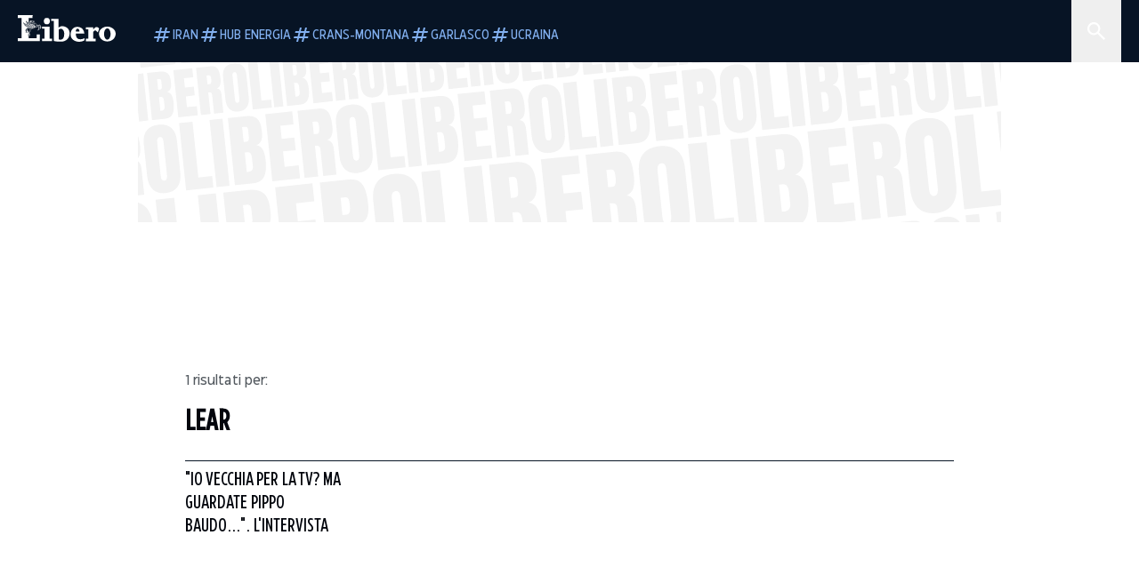

--- FILE ---
content_type: text/html; charset=utf-8
request_url: https://www.liberoquotidiano.it/tag/lear/
body_size: 60829
content:
<!DOCTYPE html><html lang="it" dir="it"><head><meta charSet="utf-8"/><meta name="viewport" content="width=device-width, initial-scale=1"/><link rel="preload" as="image" href="https://sb.scorecardresearch.com/p?c1=2&amp;c2=28139775&amp;cs_fpid=1605266069802_50777152&amp;cs_fpit=c&amp;cs_fpdm=39642313001&amp;cs_fpdt=01&amp;cv=4.0.0&amp;cj=1"/><link rel="preload" as="image" href="https://asset.liberoquotidiano.it//_next/static/media/compresso.bfcde3b4.svg" fetchPriority="high"/><link rel="preload" as="image" href="https://asset.liberoquotidiano.it//_next/static/media/search-white.b9e92e12.svg"/><link rel="preload" as="image" href="https://asset.liberoquotidiano.it//_next/static/media/chevron-down-white.3b86bbe1.svg"/><link rel="preload" as="image" href="https://asset.liberoquotidiano.it//_next/static/media/default.4c2ec6e4.svg" fetchPriority="high"/><link rel="preload" as="image" href="https://asset.liberoquotidiano.it//_next/static/media/facebook-white.af434b8c.svg"/><link rel="preload" as="image" href="https://asset.liberoquotidiano.it//_next/static/media/x-white.a001118c.svg"/><link rel="preload" as="image" href="https://asset.liberoquotidiano.it//_next/static/media/instagram-white.4e240a4d.svg"/><link rel="preload" as="image" href="https://asset.liberoquotidiano.it//_next/static/media/tiktok-white.ab6eadb9.svg"/><link rel="preload" as="image" href="https://asset.liberoquotidiano.it//_next/static/media/whatsapp-white.6ff99fec.svg"/><link rel="stylesheet" href="https://asset.liberoquotidiano.it/_next/static/css/ae4f4ecdb70c09d9.css" data-precedence="next"/><link rel="stylesheet" href="https://asset.liberoquotidiano.it/_next/static/css/e75caec51c4b3c22.css" data-precedence="next"/><link rel="stylesheet" href="https://asset.liberoquotidiano.it/_next/static/css/f4820b8c5761e275.css" data-precedence="next"/><link rel="stylesheet" href="https://asset.liberoquotidiano.it/_next/static/css/2345f3420ec14ded.css" data-precedence="next"/><link rel="stylesheet" href="https://asset.liberoquotidiano.it/_next/static/css/2abecabca76aba00.css" data-precedence="next"/><link rel="preload" as="script" fetchPriority="low" href="https://asset.liberoquotidiano.it/_next/static/chunks/webpack-e4e271677483713f.js"/><script src="https://asset.liberoquotidiano.it/_next/static/chunks/fd9d1056-48a4dbaba7c4823d.js" async=""></script><script src="https://asset.liberoquotidiano.it/_next/static/chunks/7023-55d44a0395af2198.js" async=""></script><script src="https://asset.liberoquotidiano.it/_next/static/chunks/main-app-55bbd77d79f9187f.js" async=""></script><script src="https://asset.liberoquotidiano.it/_next/static/chunks/aaea2bcf-45c601d73a123aa1.js" async=""></script><script src="https://asset.liberoquotidiano.it/_next/static/chunks/3600-90d14117b7c6519c.js" async=""></script><script src="https://asset.liberoquotidiano.it/_next/static/chunks/6535-417d720af7027481.js" async=""></script><script src="https://asset.liberoquotidiano.it/_next/static/chunks/9146-79485936757b55ee.js" async=""></script><script src="https://asset.liberoquotidiano.it/_next/static/chunks/3256-65678fbdc1826102.js" async=""></script><script src="https://asset.liberoquotidiano.it/_next/static/chunks/4435-fb098df465e9ab3e.js" async=""></script><script src="https://asset.liberoquotidiano.it/_next/static/chunks/7740-589d078c29bd2fcf.js" async=""></script><script src="https://asset.liberoquotidiano.it/_next/static/chunks/app/(web)/layout-b3bdfef71603bb94.js" async=""></script><script src="https://asset.liberoquotidiano.it/_next/static/chunks/f8e4659f-15e8ec8dd0679ab4.js" async=""></script><script src="https://asset.liberoquotidiano.it/_next/static/chunks/3841-73684c932f00735d.js" async=""></script><script src="https://asset.liberoquotidiano.it/_next/static/chunks/7201-f50917288ca20a62.js" async=""></script><script src="https://asset.liberoquotidiano.it/_next/static/chunks/1394-4adc302cef716877.js" async=""></script><script src="https://asset.liberoquotidiano.it/_next/static/chunks/437-87ba564b599b308c.js" async=""></script><script src="https://asset.liberoquotidiano.it/_next/static/chunks/9356-ccbda818f0894efd.js" async=""></script><script src="https://asset.liberoquotidiano.it/_next/static/chunks/app/(web)/tag/%5Bkeyword%5D/page-4b0d694edac9dad7.js" async=""></script><script src="https://asset.liberoquotidiano.it/_next/static/chunks/app/(web)/error-a07cf31ed1af0096.js" async=""></script><script src="https://asset.liberoquotidiano.it/_next/static/chunks/app/(web)/not-found-7803007401e4cd50.js" async=""></script><link rel="preload" href="https://assets.evolutionadv.it/liberoquotidiano_it/liberoquotidiano_it.new.js" as="script"/><link rel="preload" href="https://www.googletagmanager.com/gtag/js?id=G-TQZLS6WGF1" as="script"/><link rel="preload" as="image" href="https://asset.liberoquotidiano.it//_next/static/media/youtube-white.bc12c60a.svg"/><link rel="preload" as="style" href="/_next/static/css/2345f3420ec14ded.css"/><link rel="preload" as="style" href="/_next/static/css/2abecabca76aba00.css"/><link rel="preload" as="style" href="/_next/static/css/ae4f4ecdb70c09d9.css"/><link rel="preload" as="style" href="/_next/static/css/e75caec51c4b3c22.css"/><link rel="preload" as="style" href="/_next/static/css/f4820b8c5761e275.css"/><meta property="fb:app_id" content="3352039294849955"/><meta property="fb:pages" content="188776981163133"/><link rel="preconnect" href="https://asset.liberoquotidiano.it/"/><link rel="preconnect" href="https://fonts.googleapis.com"/><link rel="preconnect" href="https://fonts.gstatic.com" crossorigin="anonymous"/><link rel="preload" href="/styles/homepage.css" as="style"/><title>lear | Libero Quotidiano.it</title><meta name="description" content="Leggi subito le ultime notizie della sezione lear | Libero Quotidiano.it"/><meta name="publisher" content="LiberoQuotidiano"/><meta name="robots" content="index, follow, max-video-preview:-1, max-image-preview:large, max-snippet:-1"/><link rel="canonical" href="https://www.liberoquotidiano.it/tag/lear/"/><meta property="og:title" content="lear | Libero Quotidiano.it"/><meta property="og:description" content="Leggi subito le ultime notizie della sezione lear | Libero Quotidiano.it"/><meta property="og:url" content="https://www.liberoquotidiano.it/tag/lear/"/><meta property="og:site_name" content="Libero Quotidiano"/><meta property="og:locale" content="it-IT"/><meta property="og:image" content="https://www.liberoquotidiano.it/assets/images/placeholder_libero_gallery.png"/><meta property="og:image:width" content="1024"/><meta property="og:image:height" content="576"/><meta name="twitter:card" content="summary"/><meta name="twitter:site" content="@libero_official"/><meta name="twitter:creator" content="@libero_official"/><meta name="twitter:title" content="lear | Libero Quotidiano.it"/><meta name="twitter:description" content="Leggi subito le ultime notizie della sezione lear | Libero Quotidiano.it"/><meta name="twitter:image" content="https://www.liberoquotidiano.it/assets/images/placeholder_libero_gallery.png"/><meta name="twitter:image:width" content="1024"/><meta name="twitter:image:height" content="576"/><link rel="icon" href="/assets/ico/libero.ico"/><meta name="next-size-adjust"/><style id="critical">*,:after,:before{--tw-border-spacing-x:0;--tw-border-spacing-y:0;--tw-translate-x:0;--tw-translate-y:0;--tw-rotate:0;--tw-skew-x:0;--tw-skew-y:0;--tw-scale-x:1;--tw-scale-y:1;--tw-pan-x: ;--tw-pan-y: ;--tw-pinch-zoom: ;--tw-scroll-snap-strictness:proximity;--tw-gradient-from-position: ;--tw-gradient-via-position: ;--tw-gradient-to-position: ;--tw-ordinal: ;--tw-slashed-zero: ;--tw-numeric-figure: ;--tw-numeric-spacing: ;--tw-numeric-fraction: ;--tw-ring-inset: ;--tw-ring-offset-width:0px;--tw-ring-offset-color:#fff;--tw-ring-color:rgba(43,107,189,.5);--tw-ring-offset-shadow:0 0 #0000;--tw-ring-shadow:0 0 #0000;--tw-shadow:0 0 #0000;--tw-shadow-colored:0 0 #0000;--tw-blur: ;--tw-brightness: ;--tw-contrast: ;--tw-grayscale: ;--tw-hue-rotate: ;--tw-invert: ;--tw-saturate: ;--tw-sepia: ;--tw-drop-shadow: ;--tw-backdrop-blur: ;--tw-backdrop-brightness: ;--tw-backdrop-contrast: ;--tw-backdrop-grayscale: ;--tw-backdrop-hue-rotate: ;--tw-backdrop-invert: ;--tw-backdrop-opacity: ;--tw-backdrop-saturate: ;--tw-backdrop-sepia: ;--tw-contain-size: ;--tw-contain-layout: ;--tw-contain-paint: ;--tw-contain-style: }::backdrop{--tw-border-spacing-x:0;--tw-border-spacing-y:0;--tw-translate-x:0;--tw-translate-y:0;--tw-rotate:0;--tw-skew-x:0;--tw-skew-y:0;--tw-scale-x:1;--tw-scale-y:1;--tw-pan-x: ;--tw-pan-y: ;--tw-pinch-zoom: ;--tw-scroll-snap-strictness:proximity;--tw-gradient-from-position: ;--tw-gradient-via-position: ;--tw-gradient-to-position: ;--tw-ordinal: ;--tw-slashed-zero: ;--tw-numeric-figure: ;--tw-numeric-spacing: ;--tw-numeric-fraction: ;--tw-ring-inset: ;--tw-ring-offset-width:0px;--tw-ring-offset-color:#fff;--tw-ring-color:rgba(43,107,189,.5);--tw-ring-offset-shadow:0 0 #0000;--tw-ring-shadow:0 0 #0000;--tw-shadow:0 0 #0000;--tw-shadow-colored:0 0 #0000;--tw-blur: ;--tw-brightness: ;--tw-contrast: ;--tw-grayscale: ;--tw-hue-rotate: ;--tw-invert: ;--tw-saturate: ;--tw-sepia: ;--tw-drop-shadow: ;--tw-backdrop-blur: ;--tw-backdrop-brightness: ;--tw-backdrop-contrast: ;--tw-backdrop-grayscale: ;--tw-backdrop-hue-rotate: ;--tw-backdrop-invert: ;--tw-backdrop-opacity: ;--tw-backdrop-saturate: ;--tw-backdrop-sepia: ;--tw-contain-size: ;--tw-contain-layout: ;--tw-contain-paint: ;--tw-contain-style: }/*! tailwindcss v3.4.13 | MIT License | https://tailwindcss.com*/*,:after,:before{box-sizing:border-box;border:0 solid}:after,:before{--tw-content:""}:host,html{line-height:1.5;-webkit-text-size-adjust:100%;-moz-tab-size:4;-o-tab-size:4;tab-size:4;font-family:ui-sans-serif,system-ui,sans-serif,Apple Color Emoji,Segoe UI Emoji,Segoe UI Symbol,Noto Color Emoji;font-feature-settings:normal;font-variation-settings:normal;-webkit-tap-highlight-color:transparent}body{margin:0;line-height:inherit}hr{height:0;color:inherit;border-top-width:1px}abbr:where([title]){-webkit-text-decoration:underline dotted;text-decoration:underline dotted}h1,h2,h3,h4,h5,h6{font-size:inherit;font-weight:inherit}a{color:inherit;text-decoration:inherit}b,strong{font-weight:bolder}code,kbd,pre,samp{font-family:ui-monospace,SFMono-Regular,Menlo,Monaco,Consolas,Liberation Mono,Courier New,monospace;font-feature-settings:normal;font-variation-settings:normal;font-size:1em}small{font-size:80%}sub,sup{font-size:75%;line-height:0;position:relative;vertical-align:baseline}sub{bottom:-.25em}sup{top:-.5em}table{text-indent:0;border-color:inherit;border-collapse:collapse}button,input,optgroup,select,textarea{font-family:inherit;font-feature-settings:inherit;font-variation-settings:inherit;font-size:100%;font-weight:inherit;line-height:inherit;letter-spacing:inherit;color:inherit;margin:0;padding:0}button,select{text-transform:none}button,input:where([type=button]),input:where([type=reset]),input:where([type=submit]){-webkit-appearance:button;background-color:transparent;background-image:none}:-moz-focusring{outline:auto}:-moz-ui-invalid{box-shadow:none}progress{vertical-align:baseline}::-webkit-inner-spin-button,::-webkit-outer-spin-button{height:auto}[type=search]{-webkit-appearance:textfield;outline-offset:-2px}::-webkit-search-decoration{-webkit-appearance:none}::-webkit-file-upload-button{-webkit-appearance:button;font:inherit}summary{display:list-item}blockquote,dd,dl,figure,h1,h2,h3,h4,h5,h6,hr,p,pre{margin:0}fieldset{margin:0}fieldset,legend{padding:0}menu,ol,ul{list-style:none;margin:0;padding:0}dialog{padding:0}textarea{resize:vertical}input::-moz-placeholder,textarea::-moz-placeholder{opacity:1;color:#9ca3af}input::placeholder,textarea::placeholder{opacity:1;color:#9ca3af}[role=button],button{cursor:pointer}:disabled{cursor:default}audio,canvas,embed,iframe,img,object,svg,video{display:block;vertical-align:middle}img,video{max-width:100%;height:auto}[hidden]{display:none}:root,[data-theme]{color:hsl(var(--nextui-foreground));background-color:hsl(var(--nextui-background))}input[type=number]::-webkit-inner-spin-button,input[type=number]::-webkit-outer-spin-button{-webkit-appearance:none;margin:0}.\!container{width:100%!important}.container{width:100%}@media (min-width:568px){.\!container{max-width:568px!important}.container{max-width:568px}}@media (min-width:768px){.\!container{max-width:768px!important}.container{max-width:768px}}@media (min-width:950px){.\!container{max-width:950px!important}.container{max-width:950px}}@media (min-width:1290px){.\!container{max-width:1290px!important}.container{max-width:1290px}}@media (min-width:1550px){.\!container{max-width:1550px!important}.container{max-width:1550px}}.sr-only{position:absolute;width:1px;height:1px;padding:0;margin:-1px;overflow:hidden;clip:rect(0,0,0,0);white-space:nowrap;border-width:0}.pointer-events-none{pointer-events:none}.invisible{visibility:hidden}.static{position:static}.\!fixed{position:fixed!important}.fixed{position:fixed}.absolute{position:absolute}.relative{position:relative}.sticky{position:sticky}.inset-0{inset:0}.inset-x-0{left:0;right:0}.bottom-0{bottom:0}.bottom-full{bottom:100%}.left-0{left:0}.left-0\.5{left:4px}.left-1\.5{left:12px}.left-1\/2{left:50%}.left-full{left:100%}.right-0{right:0}.right-2{right:16px}.right-3{right:24px}.top-0{top:0}.top-0\.5{top:4px}.top-1\.5{top:12px}.top-1\/2{top:50%}.top-2{top:16px}.top-3{top:24px}.top-6{top:48px}.top-\[-16px\]{top:-16px}.top-\[-21px\]{top:-21px}.top-\[-2px\]{top:-2px}.top-\[50\%\]{top:50%}.top-\[70px\]{top:70px}.top-full{top:100%}.z-0{z-index:0}.z-10{z-index:10}.z-20{z-index:20}.z-30{z-index:30}.z-50{z-index:50}.z-\[100\]{z-index:100}.m-0{margin:0}.m-auto{margin:auto}.mx-auto{margin-left:auto;margin-right:auto}.-mb-4{margin-bottom:-32px}.-mt-2{margin-top:-16px}.ml-0\.5{margin-left:4px}.ml-1{margin-left:8px}.ml-2{margin-left:16px}.ml-\[-16px\]{margin-left:-16px}.mt-2{margin-top:16px}.mt-3{margin-top:24px}.mt-6{margin-top:48px}.mt-\[70px\]{margin-top:70px}.\!box-border{box-sizing:border-box!important}.box-border{box-sizing:border-box}.line-clamp-1{-webkit-line-clamp:1}.line-clamp-1,.line-clamp-2{overflow:hidden;display:-webkit-box;-webkit-box-orient:vertical}.line-clamp-2{-webkit-line-clamp:2}.line-clamp-3{overflow:hidden;display:-webkit-box;-webkit-box-orient:vertical;-webkit-line-clamp:3}.\!block{display:block!important}.block{display:block}.\!inline-block{display:inline-block!important}.inline-block{display:inline-block}.\!inline{display:inline!important}.inline{display:inline}.flex{display:flex}.inline-flex{display:inline-flex}.table{display:table}.grid{display:grid}.contents{display:contents}.\!hidden{display:none!important}.hidden{display:none}.aspect-\[16\/9\]{aspect-ratio:16/9}.aspect-\[3\/1\]{aspect-ratio:3/1}.aspect-\[4\/3\]{aspect-ratio:4/3}.aspect-\[5\/2\]{aspect-ratio:5/2}.aspect-\[9\/16\]{aspect-ratio:9/16}.\!h-\[125px\]{height:125px!important}.\!h-\[280px\]{height:280px!important}.\!h-\[28px\]{height:28px!important}.\!h-auto{height:auto!important}.\!h-fit{height:-moz-fit-content!important;height:fit-content!important}.h-2{height:16px}.h-3{height:24px}.h-4{height:32px}.h-45{height:360px}.h-6{height:48px}.h-8{height:64px}.h-\[140px\]{height:140px}.h-\[324px\]{height:324px}.h-\[500px\]{height:500px}.h-\[50px\]{height:50px}.h-\[70px\]{height:70px}.h-fit{height:-moz-fit-content;height:fit-content}.h-full{height:100%}.h-screen{height:100vh}.max-h-0{max-height:0}.max-h-35{max-height:280px}.max-h-\[10000px\]{max-height:10000px}.\!min-h-\[30px\]{min-height:30px!important}.\!min-h-\[32px\]{min-height:32px!important}.\!min-h-fit{min-height:-moz-fit-content!important;min-height:fit-content!important}.\!min-h-max{min-height:-moz-max-content!important;min-height:max-content!important}.min-h-\[100px\]{min-height:100px}.min-h-\[112px\]{min-height:112px}.min-h-\[250px\]{min-height:250px}.min-h-\[31px\]{min-height:31px}.min-h-\[600px\]{min-height:600px}.min-h-\[90px\]{min-height:90px}.\!w-\[28px\]{width:28px!important}.\!w-\[300px\]{width:300px!important}.\!w-\[388px\]{width:388px!important}.\!w-\[auto\]{width:auto!important}.\!w-full{width:100%!important}.w-0{width:0}.w-2{width:16px}.w-2\/3{width:66.666667%}.w-3{width:24px}.w-4{width:32px}.w-70{width:560px}.w-\[100\%\]{width:100%}.w-\[168px\]{width:168px}.w-\[20\%\]{width:20%}.w-\[200px\]{width:200px}.w-\[30\%\]{width:30%}.w-\[300px\]{width:300px}.w-\[320px\]{width:320px}.w-\[360px\]{width:360px}.w-\[40\%\]{width:40%}.w-\[45\%\]{width:45%}.w-\[50\%\]{width:50%}.w-\[500px\]{width:500px}.w-\[55\%\]{width:55%}.w-\[700px\]{width:700px}.w-\[728px\]{width:728px}.w-\[88px\]{width:88px}.w-\[970px\]{width:970px}.w-auto{width:auto}.w-fit{width:-moz-fit-content;width:fit-content}.w-full{width:100%}.w-screen{width:100vw}.\!min-w-\[110px\]{min-width:110px!important}.\!min-w-fit{min-width:-moz-fit-content!important;min-width:fit-content!important}.\!min-w-max{min-width:-moz-max-content!important;min-width:max-content!important}.min-w-0{min-width:0}.min-w-\[30px\]{min-width:30px}.min-w-max{min-width:-moz-max-content;min-width:max-content}.\!max-w-\[1440px\]{max-width:1440px!important}.\!max-w-\[1920px\]{max-width:1920px!important}.max-w-\[174px\]{max-width:174px}.max-w-\[388px\]{max-width:388px}.max-w-\[496px\]{max-width:496px}.flex-1{flex:1 1 0%}.flex-shrink,.shrink{flex-shrink:1}.shrink-0{flex-shrink:0}.\!grow-0{flex-grow:0!important}.grow{flex-grow:1}.basis-full{flex-basis:100%}.-translate-x-1\/2{--tw-translate-x:-50%}.-translate-x-1\/2,.-translate-y-1\/2{transform:translate(var(--tw-translate-x),var(--tw-translate-y)) rotate(var(--tw-rotate)) skewX(var(--tw-skew-x)) skewY(var(--tw-skew-y)) scaleX(var(--tw-scale-x)) scaleY(var(--tw-scale-y))}.-translate-y-1\/2{--tw-translate-y:-50%}.scale-100{--tw-scale-x:1;--tw-scale-y:1}.scale-100,.scale-95{transform:translate(var(--tw-translate-x),var(--tw-translate-y)) rotate(var(--tw-rotate)) skewX(var(--tw-skew-x)) skewY(var(--tw-skew-y)) scaleX(var(--tw-scale-x)) scaleY(var(--tw-scale-y))}.scale-95{--tw-scale-x:.95;--tw-scale-y:.95}.transform{transform:translate(var(--tw-translate-x),var(--tw-translate-y)) rotate(var(--tw-rotate)) skewX(var(--tw-skew-x)) skewY(var(--tw-skew-y)) scaleX(var(--tw-scale-x)) scaleY(var(--tw-scale-y))}.cursor-\[inherit\]{cursor:inherit}.cursor-not-allowed{cursor:not-allowed}.cursor-pointer{cursor:pointer}.snap-x{scroll-snap-type:x var(--tw-scroll-snap-strictness)}.snap-mandatory{--tw-scroll-snap-strictness:mandatory}.snap-start{scroll-snap-align:start}.scroll-mt-10{scroll-margin-top:80px}.columns-1{-moz-columns:1;column-count:1}.grid-cols-1{grid-template-columns:repeat(1,minmax(0,1fr))}.grid-cols-2{grid-template-columns:repeat(2,minmax(0,1fr))}.flex-row{flex-direction:row}.\!flex-col{flex-direction:column!important}.flex-col{flex-direction:column}.\!flex-col-reverse{flex-direction:column-reverse!important}.flex-wrap{flex-wrap:wrap}.items-start{align-items:flex-start}.items-center{align-items:center}.items-baseline{align-items:baseline}.justify-center{justify-content:center}.justify-between{justify-content:space-between}.justify-around{justify-content:space-around}.\!gap-2{gap:16px!important}.gap-0\.5{gap:4px}.gap-1{gap:8px}.gap-1\.5{gap:12px}.gap-2{gap:16px}.gap-3{gap:24px}.gap-4{gap:32px}.gap-5{gap:40px}.gap-6{gap:48px}.gap-x-1{-moz-column-gap:8px;column-gap:8px}.self-start{align-self:flex-start}.self-center{align-self:center}.overflow-auto{overflow:auto}.overflow-hidden{overflow:hidden}.overflow-x-auto{overflow-x:auto}.overflow-y-auto{overflow-y:auto}.overflow-x-scroll{overflow-x:scroll}.scroll-smooth{scroll-behavior:smooth}.truncate{overflow:hidden;white-space:nowrap}.text-ellipsis,.truncate{text-overflow:ellipsis}.whitespace-nowrap{white-space:nowrap}.break-words{overflow-wrap:break-word}.rounded-12{border-radius:12px}.rounded-32{border-radius:32px}.rounded-4{border-radius:4px}.rounded-56{border-radius:56px}.rounded-8{border-radius:8px}.rounded-\[50\%\]{border-radius:50%}.rounded-full{border-radius:9999px}.rounded-none{border-radius:0}.border,.border-1{border-width:1px}.border-small{border-width:var(--nextui-border-width-small)}.border-y{border-top-width:1px}.border-b,.border-b-1,.border-y{border-bottom-width:1px}.border-b-2{border-bottom-width:2px}.border-l{border-left-width:1px}.border-r{border-right-width:1px}.border-t,.border-t-1{border-top-width:1px}.border-solid{border-style:solid}.border-\[\#A8A8A8\]{--tw-border-opacity:1;border-color:rgb(168 168 168/var(--tw-border-opacity))}.border-blue-50{--tw-border-opacity:1;border-color:rgb(242 249 255/var(--tw-border-opacity))}.border-blue-900{--tw-border-opacity:1;border-color:rgb(7 20 37/var(--tw-border-opacity))}.border-grey-100{--tw-border-opacity:1;border-color:rgb(233 234 236/var(--tw-border-opacity))}.border-grey-1000{--tw-border-opacity:1;border-color:rgb(0 0 0/var(--tw-border-opacity))}.border-grey-300{--tw-border-opacity:1;border-color:rgb(212 214 217/var(--tw-border-opacity))}.border-grey-400{--tw-border-opacity:1;border-color:rgb(152 157 165/var(--tw-border-opacity))}.border-teal-400{--tw-border-opacity:1;border-color:rgb(84 185 206/var(--tw-border-opacity))}.border-transparent{border-color:transparent}.border-y-grey-0{--tw-border-opacity:1;border-top-color:rgb(255 255 255/var(--tw-border-opacity));border-bottom-color:rgb(255 255 255/var(--tw-border-opacity))}.border-y-grey-300{--tw-border-opacity:1;border-top-color:rgb(212 214 217/var(--tw-border-opacity));border-bottom-color:rgb(212 214 217/var(--tw-border-opacity))}.border-b-grey-0{--tw-border-opacity:1;border-bottom-color:rgb(255 255 255/var(--tw-border-opacity))}.border-b-grey-300{--tw-border-opacity:1;border-bottom-color:rgb(212 214 217/var(--tw-border-opacity))}.border-l-grey-400{--tw-border-opacity:1;border-left-color:rgb(152 157 165/var(--tw-border-opacity))}.border-r-grey-400{--tw-border-opacity:1;border-right-color:rgb(152 157 165/var(--tw-border-opacity))}.border-t-blue-900{--tw-border-opacity:1;border-top-color:rgb(7 20 37/var(--tw-border-opacity))}.border-t-blue-950{--tw-border-opacity:1;border-top-color:rgb(3 6 13/var(--tw-border-opacity))}.border-t-grey-0{--tw-border-opacity:1;border-top-color:rgb(255 255 255/var(--tw-border-opacity))}.border-t-grey-300{--tw-border-opacity:1;border-top-color:rgb(212 214 217/var(--tw-border-opacity))}.border-t-grey-400{--tw-border-opacity:1;border-top-color:rgb(152 157 165/var(--tw-border-opacity))}.\!bg-blue-100{--tw-bg-opacity:1!important;background-color:rgb(215 234 255/var(--tw-bg-opacity))!important}.\!bg-grey-0{--tw-bg-opacity:1!important;background-color:rgb(255 255 255/var(--tw-bg-opacity))!important}.\!bg-transparent{background-color:transparent!important}.bg-\[\#ffc005\]{--tw-bg-opacity:1;background-color:rgb(255 192 5/var(--tw-bg-opacity))}.bg-amber-100{--tw-bg-opacity:1;background-color:rgb(239 206 196/var(--tw-bg-opacity))}.bg-amber-200{--tw-bg-opacity:1;background-color:rgb(222 155 133/var(--tw-bg-opacity))}.bg-amber-300{--tw-bg-opacity:1;background-color:rgb(209 108 77/var(--tw-bg-opacity))}.bg-amber-400{--tw-bg-opacity:1;background-color:rgb(170 72 43/var(--tw-bg-opacity))}.bg-amber-50{--tw-bg-opacity:1;background-color:rgb(247 231 225/var(--tw-bg-opacity))}.bg-amber-500{--tw-bg-opacity:1;background-color:rgb(111 47 27/var(--tw-bg-opacity))}.bg-amber-600{--tw-bg-opacity:1;background-color:rgb(89 37 22/var(--tw-bg-opacity))}.bg-amber-700{--tw-bg-opacity:1;background-color:rgb(68 29 16/var(--tw-bg-opacity))}.bg-amber-800{--tw-bg-opacity:1;background-color:rgb(44 19 10/var(--tw-bg-opacity))}.bg-amber-900{--tw-bg-opacity:1;background-color:rgb(24 10 5/var(--tw-bg-opacity))}.bg-amber-950{--tw-bg-opacity:1;background-color:rgb(12 5 2/var(--tw-bg-opacity))}.bg-blue-100{--tw-bg-opacity:1;background-color:rgb(215 234 255/var(--tw-bg-opacity))}.bg-blue-200{--tw-bg-opacity:1;background-color:rgb(176 208 252/var(--tw-bg-opacity))}.bg-blue-300{--tw-bg-opacity:1;background-color:rgb(130 176 240/var(--tw-bg-opacity))}.bg-blue-400{--tw-bg-opacity:1;background-color:rgb(77 135 213/var(--tw-bg-opacity))}.bg-blue-50{--tw-bg-opacity:1;background-color:rgb(242 249 255/var(--tw-bg-opacity))}.bg-blue-500{--tw-bg-opacity:1;background-color:rgb(43 107 189/var(--tw-bg-opacity))}.bg-blue-600{--tw-bg-opacity:1;background-color:rgb(21 81 154/var(--tw-bg-opacity))}.bg-blue-700{--tw-bg-opacity:1;background-color:rgb(13 57 111/var(--tw-bg-opacity))}.bg-blue-800{--tw-bg-opacity:1;background-color:rgb(9 41 82/var(--tw-bg-opacity))}.bg-blue-900{--tw-bg-opacity:1;background-color:rgb(7 20 37/var(--tw-bg-opacity))}.bg-blue-950{--tw-bg-opacity:1;background-color:rgb(3 6 13/var(--tw-bg-opacity))}.bg-green-100{--tw-bg-opacity:1;background-color:rgb(198 228 200/var(--tw-bg-opacity))}.bg-green-200{--tw-bg-opacity:1;background-color:rgb(153 205 158/var(--tw-bg-opacity))}.bg-green-300{--tw-bg-opacity:1;background-color:rgb(103 183 113/var(--tw-bg-opacity))}.bg-green-400{--tw-bg-opacity:1;background-color:rgb(44 159 70/var(--tw-bg-opacity))}.bg-green-50{--tw-bg-opacity:1;background-color:rgb(238 253 239/var(--tw-bg-opacity))}.bg-green-500{--tw-bg-opacity:1;background-color:rgb(0 133 32/var(--tw-bg-opacity))}.bg-green-600{--tw-bg-opacity:1;background-color:rgb(0 103 15/var(--tw-bg-opacity))}.bg-green-700{--tw-bg-opacity:1;background-color:rgb(0 74 7/var(--tw-bg-opacity))}.bg-green-800{--tw-bg-opacity:1;background-color:rgb(0 46 6/var(--tw-bg-opacity))}.bg-green-900{--tw-bg-opacity:1;background-color:rgb(0 21 3/var(--tw-bg-opacity))}.bg-green-950{--tw-bg-opacity:1;background-color:rgb(0 3 0/var(--tw-bg-opacity))}.bg-grey-0{--tw-bg-opacity:1;background-color:rgb(255 255 255/var(--tw-bg-opacity))}.bg-grey-100{--tw-bg-opacity:1;background-color:rgb(233 234 236/var(--tw-bg-opacity))}.bg-grey-1000{--tw-bg-opacity:1;background-color:rgb(0 0 0/var(--tw-bg-opacity))}.bg-grey-300{--tw-bg-opacity:1;background-color:rgb(212 214 217/var(--tw-bg-opacity))}.bg-grey-400{--tw-bg-opacity:1;background-color:rgb(152 157 165/var(--tw-bg-opacity))}.bg-grey-50{--tw-bg-opacity:1;background-color:rgb(244 245 246/var(--tw-bg-opacity))}.bg-grey-500{--tw-bg-opacity:1;background-color:rgb(108 115 124/var(--tw-bg-opacity))}.bg-grey-600{--tw-bg-opacity:1;background-color:rgb(95 101 109/var(--tw-bg-opacity))}.bg-grey-700{--tw-bg-opacity:1;background-color:rgb(83 89 95/var(--tw-bg-opacity))}.bg-grey-800{--tw-bg-opacity:1;background-color:rgb(72 76 81/var(--tw-bg-opacity))}.bg-grey-900{--tw-bg-opacity:1;background-color:rgb(46 48 52/var(--tw-bg-opacity))}.bg-grey-950{--tw-bg-opacity:1;background-color:rgb(36 38 41/var(--tw-bg-opacity))}.bg-primary-800{--tw-bg-opacity:1;background-color:hsl(var(--nextui-primary-800)/var(--nextui-primary-800-opacity,var(--tw-bg-opacity)))}.bg-red-100{--tw-bg-opacity:1;background-color:rgb(250 207 202/var(--tw-bg-opacity))}.bg-red-200{--tw-bg-opacity:1;background-color:rgb(240 169 160/var(--tw-bg-opacity))}.bg-red-300{--tw-bg-opacity:1;background-color:rgb(230 128 118/var(--tw-bg-opacity))}.bg-red-400{--tw-bg-opacity:1;background-color:rgb(214 87 78/var(--tw-bg-opacity))}.bg-red-50{--tw-bg-opacity:1;background-color:rgb(255 244 242/var(--tw-bg-opacity))}.bg-red-500{--tw-bg-opacity:1;background-color:rgb(188 50 46/var(--tw-bg-opacity))}.bg-red-600{--tw-bg-opacity:1;background-color:rgb(152 25 25/var(--tw-bg-opacity))}.bg-red-700{--tw-bg-opacity:1;background-color:rgb(110 17 16/var(--tw-bg-opacity))}.bg-red-800{--tw-bg-opacity:1;background-color:rgb(69 13 11/var(--tw-bg-opacity))}.bg-red-900{--tw-bg-opacity:1;background-color:rgb(33 5 4/var(--tw-bg-opacity))}.bg-red-950{--tw-bg-opacity:1;background-color:rgb(5 1 0/var(--tw-bg-opacity))}.bg-teal-100{--tw-bg-opacity:1;background-color:rgb(193 245 253/var(--tw-bg-opacity))}.bg-teal-200{--tw-bg-opacity:1;background-color:rgb(143 237 252/var(--tw-bg-opacity))}.bg-teal-300{--tw-bg-opacity:1;background-color:rgb(110 230 252/var(--tw-bg-opacity))}.bg-teal-400{--tw-bg-opacity:1;background-color:rgb(84 185 206/var(--tw-bg-opacity))}.bg-teal-50{--tw-bg-opacity:1;background-color:rgb(225 250 254/var(--tw-bg-opacity))}.bg-teal-500{--tw-bg-opacity:1;background-color:rgb(53 121 134/var(--tw-bg-opacity))}.bg-teal-600{--tw-bg-opacity:1;background-color:rgb(40 94 105/var(--tw-bg-opacity))}.bg-teal-700{--tw-bg-opacity:1;background-color:rgb(28 72 81/var(--tw-bg-opacity))}.bg-teal-800{--tw-bg-opacity:1;background-color:rgb(17 49 55/var(--tw-bg-opacity))}.bg-teal-900{--tw-bg-opacity:1;background-color:rgb(5 22 25/var(--tw-bg-opacity))}.bg-teal-950{--tw-bg-opacity:1;background-color:rgb(3 14 15/var(--tw-bg-opacity))}.bg-transparent{background-color:transparent}.bg-yellow-100{--tw-bg-opacity:1;background-color:rgb(245 232 204/var(--tw-bg-opacity))}.bg-yellow-200{--tw-bg-opacity:1;background-color:rgb(236 209 155/var(--tw-bg-opacity))}.bg-yellow-300{--tw-bg-opacity:1;background-color:rgb(226 186 107/var(--tw-bg-opacity))}.bg-yellow-400{--tw-bg-opacity:1;background-color:rgb(216 164 68/var(--tw-bg-opacity))}.bg-yellow-50{--tw-bg-opacity:1;background-color:rgb(250 243 230/var(--tw-bg-opacity))}.bg-yellow-500{--tw-bg-opacity:1;background-color:rgb(174 129 50/var(--tw-bg-opacity))}.bg-yellow-600{--tw-bg-opacity:1;background-color:rgb(137 102 39/var(--tw-bg-opacity))}.bg-yellow-700{--tw-bg-opacity:1;background-color:rgb(103 76 28/var(--tw-bg-opacity))}.bg-yellow-800{--tw-bg-opacity:1;background-color:rgb(69 51 18/var(--tw-bg-opacity))}.bg-yellow-900{--tw-bg-opacity:1;background-color:rgb(34 25 8/var(--tw-bg-opacity))}.bg-yellow-950{--tw-bg-opacity:1;background-color:rgb(17 13 3/var(--tw-bg-opacity))}.bg-opacity-70{--tw-bg-opacity:0.7}.bg-opacity-80{--tw-bg-opacity:0.8}.bg-gradient-to-b{background-image:linear-gradient(to bottom,var(--tw-gradient-stops))}.from-\[rgba\(7\2c 20\2c 37\2c 0\)\]{--tw-gradient-from:rgba(7,20,37,0) var(--tw-gradient-from-position);--tw-gradient-to:rgba(7,20,37,0) var(--tw-gradient-to-position);--tw-gradient-stops:var(--tw-gradient-from),var(--tw-gradient-to)}.via-\[rgba\(7\2c 20\2c 37\2c 0\)\]{--tw-gradient-to:rgba(7,20,37,0) var(--tw-gradient-to-position);--tw-gradient-stops:var(--tw-gradient-from),rgba(7,20,37,0) var(--tw-gradient-via-position),var(--tw-gradient-to)}.to-\[rgba\(7\2c 20\2c 37\2c 0\.95\)\]{--tw-gradient-to:rgba(7,20,37,.95) var(--tw-gradient-to-position)}.to-50\%{--tw-gradient-to-position:50%}.to-75\%{--tw-gradient-to-position:75%}.\!decoration-clone{-webkit-box-decoration-break:clone!important;box-decoration-break:clone!important}.box-decoration-clone{-webkit-box-decoration-break:clone;box-decoration-break:clone}.\!fill-blue-200{fill:#b0d0fc!important}.\!fill-blue-800{fill:#092952!important}.fill-blue-100{fill:#d7eaff}.fill-blue-300{fill:#82b0f0}.fill-blue-50{fill:#f2f9ff}.fill-blue-500{fill:#2b6bbd}.fill-blue-700{fill:#0d396f}.fill-blue-900{fill:#071425}.fill-blue-950{fill:#03060d}.fill-green-500{fill:#008520}.fill-grey-0{fill:#fff}.fill-grey-1000{fill:#000}.fill-grey-700{fill:#53595f}.fill-red-500{fill:#bc322e}.object-cover{-o-object-fit:cover;object-fit:cover}.object-center{-o-object-position:center;object-position:center}.object-top{-o-object-position:top;object-position:top}.\!p-0{padding:0!important}.p-0{padding:0}.p-0\.5{padding:4px}.p-1{padding:8px}.p-1\.5{padding:12px}.p-10{padding:80px}.p-2{padding:16px}.p-3{padding:24px}.p-4{padding:32px}.p-5{padding:40px}.p-6{padding:48px}.p-8{padding:64px}.px-0{padding-left:0;padding-right:0}.px-0\.5{padding-left:4px;padding-right:4px}.px-1{padding-left:8px;padding-right:8px}.px-1\.5{padding-left:12px;padding-right:12px}.px-2{padding-left:16px;padding-right:16px}.px-4{padding-left:32px;padding-right:32px}.py-0{padding-top:0;padding-bottom:0}.py-0\.5{padding-top:4px;padding-bottom:4px}.py-1{padding-top:8px;padding-bottom:8px}.py-1\.5{padding-top:12px;padding-bottom:12px}.py-2{padding-top:16px;padding-bottom:16px}.py-3{padding-top:24px;padding-bottom:24px}.py-4{padding-top:32px;padding-bottom:32px}.py-9{padding-top:72px;padding-bottom:72px}.py-\[14px\]{padding-top:14px;padding-bottom:14px}.py-\[19px\]{padding-top:19px;padding-bottom:19px}.\!pb-1{padding-bottom:8px!important}.\!pl-0{padding-left:0!important}.\!pr-0{padding-right:0!important}.\!pt-0{padding-top:0!important}.pb-0{padding-bottom:0}.pb-0\.5{padding-bottom:4px}.pb-1{padding-bottom:8px}.pb-2{padding-bottom:16px}.pb-3{padding-bottom:24px}.pb-4{padding-bottom:32px}.pb-6{padding-bottom:48px}.pb-\[177\.78\%\]{padding-bottom:177.78%}.pb-\[2px\]{padding-bottom:2px}.pb-\[33\.33\%\]{padding-bottom:33.33%}.pb-\[56\.25\%\]{padding-bottom:56.25%}.pl-2{padding-left:16px}.pl-\[4px\]{padding-left:4px}.pr-0{padding-right:0}.pr-1{padding-right:8px}.pr-1\.5{padding-right:12px}.pr-2{padding-right:16px}.pr-4{padding-right:32px}.pr-\[4px\]{padding-right:4px}.pt-1{padding-top:8px}.pt-2{padding-top:16px}.pt-3{padding-top:24px}.pt-4{padding-top:32px}.pt-6{padding-top:48px}.pt-\[2px\]{padding-top:2px}.pt-\[48px\]{padding-top:48px}.pt-\[4px\]{padding-top:4px}.pt-\[75\%\]{padding-top:75%}.text-left{text-align:left}.text-center{text-align:center}.align-middle{vertical-align:middle}.font-anton{font-family:var(--font-anton),Impact,sans-serif}.font-eastman-var{font-family:var(--font-eastman-var)}.font-roboto-flex{font-family:var(--font-roboto-flex)}.\!text-\[14px\]{font-size:14px!important}.\!text-\[16px\]{font-size:16px!important}.\!text-\[18px\]{font-size:18px!important}.\!text-\[20px\]{font-size:20px!important}.\!text-\[30px\]{font-size:30px!important}.\!text-\[44px\]{font-size:44px!important}.\!text-\[61px\]{font-size:61px!important}.\!text-body-m-bold-mobile{font-size:14px!important;line-height:140%!important;font-weight:700!important}.\!text-display-s-desktop{font-size:52px!important;line-height:115%!important;font-weight:400!important}.text-\[14px\]{font-size:14px}.text-\[16px\]{font-size:16px}.text-\[20px\]{font-size:20px}.text-\[24px\]{font-size:24px}.text-\[58px\]{font-size:58px}.text-body-l-bold-mobile{font-size:16px;line-height:140%;font-weight:700}.text-body-l-regular-mobile{font-size:20px;line-height:140%;font-weight:400}.text-body-m-bold-mobile{font-size:14px;line-height:140%;font-weight:700}.text-body-m-regular-mobile{font-size:14px;line-height:140%;font-weight:400}.text-body-s-bold-mobile{font-size:12px;line-height:140%;font-weight:700}.text-body-s-regular-mobile{font-size:12px;line-height:140%;font-weight:400}.text-body-xl-bold-mobile{font-size:20px;line-height:140%;font-weight:700}.text-body-xl-regular-mobile{font-size:20px;line-height:140%;font-weight:400}.text-body-xs-bold-mobile{font-size:10px;line-height:140%;font-weight:700}.text-button-l{font-size:20px}.text-button-l,.text-button-m{line-height:120%;font-weight:450}.text-button-m{font-size:18px}.text-button-s{font-size:16px}.text-button-s,.text-button-xs{line-height:120%;font-weight:450}.text-button-xs{font-size:14px}.text-caption-m-bold-mobile{font-size:14px;line-height:140%;letter-spacing:.4%;font-weight:650}.text-caption-m-regular-mobile{font-size:14px;line-height:140%;letter-spacing:.4%;font-weight:450}.text-caption-s-bold-mobile{font-size:12px;line-height:140%;letter-spacing:.4%;font-weight:650}.text-caption-s-regular-mobile{font-size:12px;line-height:140%;letter-spacing:.4%;font-weight:350}.text-caption-xs-bold-mobile{font-size:12px;line-height:140%;letter-spacing:.4%;font-weight:650}.text-caption-xs-regular-desktop{font-size:12px;line-height:140%;letter-spacing:.4%;font-weight:350}.text-display-l-mobile{font-size:58px;line-height:110%;font-weight:400}.text-display-m-mobile{font-size:44px;line-height:110%;font-weight:400}.text-display-s-mobile{font-size:30px;line-height:110%;font-weight:400}.text-display-xl-mobile{font-size:72px;line-height:110%;font-weight:400}.text-heading-l-bold-mobile{font-size:26px;line-height:120%;font-weight:650}.text-heading-l-regular-mobile{font-size:26px;line-height:120%;font-weight:400}.text-heading-m-bold-mobile{font-size:16px;line-height:120%;font-weight:650}.text-heading-m-regular-mobile{font-size:16px;line-height:120%;font-weight:400}.text-heading-s-bold-mobile{font-size:14px;line-height:120%;font-weight:650}.text-heading-s-regular-mobile{font-size:14px;line-height:120%;font-weight:400}.text-label-l-mobile{font-size:18px}.text-label-l-mobile,.text-label-m-mobile{line-height:120%;letter-spacing:.4%;font-weight:550}.text-label-m-mobile{font-size:16px}.text-label-s-mobile{font-size:14px}.text-label-s-mobile,.text-label-xs-mobile{line-height:120%;letter-spacing:.4%;font-weight:550}.text-label-xs-mobile{font-size:12px}.text-quote-m-mobile{font-size:24px;line-height:120%;font-weight:530}.font-\[600\]{font-weight:600}.font-bold{font-weight:700}.uppercase{text-transform:uppercase}.capitalize{text-transform:capitalize}.\!leading-\[140\%\]{line-height:140%!important}.\!leading-\[45px\]{line-height:45px!important}.\!leading-none{line-height:1!important}.leading-\[24px\]{line-height:24px}.\!text-blue-300{--tw-text-opacity:1!important;color:rgb(130 176 240/var(--tw-text-opacity))!important}.\!text-blue-500{--tw-text-opacity:1!important;color:rgb(43 107 189/var(--tw-text-opacity))!important}.\!text-blue-900{--tw-text-opacity:1!important;color:rgb(7 20 37/var(--tw-text-opacity))!important}.\!text-grey-0{--tw-text-opacity:1!important;color:rgb(255 255 255/var(--tw-text-opacity))!important}.\!text-grey-700{--tw-text-opacity:1!important;color:rgb(83 89 95/var(--tw-text-opacity))!important}.text-amber-500{--tw-text-opacity:1;color:rgb(111 47 27/var(--tw-text-opacity))}.text-blue-100{--tw-text-opacity:1;color:rgb(215 234 255/var(--tw-text-opacity))}.text-blue-200{--tw-text-opacity:1;color:rgb(176 208 252/var(--tw-text-opacity))}.text-blue-300{--tw-text-opacity:1;color:rgb(130 176 240/var(--tw-text-opacity))}.text-blue-50{--tw-text-opacity:1;color:rgb(242 249 255/var(--tw-text-opacity))}.text-blue-500{--tw-text-opacity:1;color:rgb(43 107 189/var(--tw-text-opacity))}.text-blue-800{--tw-text-opacity:1;color:rgb(9 41 82/var(--tw-text-opacity))}.text-blue-900{--tw-text-opacity:1;color:rgb(7 20 37/var(--tw-text-opacity))}.text-blue-950{--tw-text-opacity:1;color:rgb(3 6 13/var(--tw-text-opacity))}.text-green-500{--tw-text-opacity:1;color:rgb(0 133 32/var(--tw-text-opacity))}.text-grey-0{--tw-text-opacity:1;color:rgb(255 255 255/var(--tw-text-opacity))}.text-grey-1000{--tw-text-opacity:1;color:rgb(0 0 0/var(--tw-text-opacity))}.text-grey-50{--tw-text-opacity:1;color:rgb(244 245 246/var(--tw-text-opacity))}.text-grey-700{--tw-text-opacity:1;color:rgb(83 89 95/var(--tw-text-opacity))}.text-grey-800{--tw-text-opacity:1;color:rgb(72 76 81/var(--tw-text-opacity))}.text-grey-950{--tw-text-opacity:1;color:rgb(36 38 41/var(--tw-text-opacity))}.text-red-500{--tw-text-opacity:1;color:rgb(188 50 46/var(--tw-text-opacity))}.text-red-700{--tw-text-opacity:1;color:rgb(110 17 16/var(--tw-text-opacity))}.underline{text-decoration-line:underline}.\!decoration-blue-500{text-decoration-color:#2b6bbd!important}.decoration-blue-500{text-decoration-color:#2b6bbd}.decoration-blue-950{text-decoration-color:#03060d}.decoration-1{text-decoration-thickness:1px}.decoration-2{text-decoration-thickness:2px}.underline-offset-2{text-underline-offset:2px}.underline-offset-4{text-underline-offset:4px}.opacity-0{opacity:0}.opacity-100{opacity:1}.opacity-50{opacity:.5}.opacity-70{opacity:.7}.opacity-80{opacity:.8}.mix-blend-multiply{mix-blend-mode:multiply}.shadow-lg{--tw-shadow:0px 4px 16px 0px rgba(46,48,52,.25);--tw-shadow-colored:0px 4px 16px 0px var(--tw-shadow-color)}.shadow-lg,.shadow-md{box-shadow:var(--tw-ring-offset-shadow,0 0 #0000),var(--tw-ring-shadow,0 0 #0000),var(--tw-shadow)}.shadow-md{--tw-shadow:0px 4px 8px 0px rgba(46,48,52,.25);--tw-shadow-colored:0px 4px 8px 0px var(--tw-shadow-color)}.shadow-sm{--tw-shadow:0px 4px 4px 0px rgba(46,48,52,.25);--tw-shadow-colored:0px 4px 4px 0px var(--tw-shadow-color);box-shadow:var(--tw-ring-offset-shadow,0 0 #0000),var(--tw-ring-shadow,0 0 #0000),var(--tw-shadow)}.\!outline-none{outline:2px solid transparent!important;outline-offset:2px!important}.outline-none{outline:2px solid transparent;outline-offset:2px}.outline-2{outline-width:2px}.outline-offset-4{outline-offset:4px}.outline-offset-8{outline-offset:8px}.outline-blue-800{outline-color:#092952}.blur{--tw-blur:blur(8px)}.blur,.filter{filter:var(--tw-blur) var(--tw-brightness) var(--tw-contrast) var(--tw-grayscale) var(--tw-hue-rotate) var(--tw-invert) var(--tw-saturate) var(--tw-sepia) var(--tw-drop-shadow)}.transition{transition-property:color,background-color,border-color,text-decoration-color,fill,stroke,opacity,box-shadow,transform,filter,-webkit-backdrop-filter;transition-property:color,background-color,border-color,text-decoration-color,fill,stroke,opacity,box-shadow,transform,filter,backdrop-filter;transition-property:color,background-color,border-color,text-decoration-color,fill,stroke,opacity,box-shadow,transform,filter,backdrop-filter,-webkit-backdrop-filter;transition-timing-function:cubic-bezier(.4,0,.2,1);transition-duration:.25s}.transition-all{transition-property:all;transition-timing-function:cubic-bezier(.4,0,.2,1);transition-duration:.25s}.transition-opacity{transition-property:opacity;transition-timing-function:cubic-bezier(.4,0,.2,1);transition-duration:.25s}.delay-100{transition-delay:.1s}.duration-0{transition-duration:0ms}.duration-100{transition-duration:.1s}.duration-200{transition-duration:.2s}.duration-300{transition-duration:.3s}.duration-700{transition-duration:.7s}.ease-in{transition-timing-function:cubic-bezier(.4,0,1,1)}.ease-in-out{transition-timing-function:cubic-bezier(.4,0,.2,1)}.ease-out{transition-timing-function:cubic-bezier(0,0,.2,1)}.light,:root,[data-theme=light]{color-scheme:light;--nextui-background:0 0% 100%;--nextui-foreground:210 6.74% 34.9%;--nextui-divider:0 0% 6.67%;--nextui-divider-opacity:0.15;--nextui-focus:212.01999999999998 100% 46.67%;--nextui-overlay:0 0% 0%;--nextui-content1:0 0% 100%;--nextui-content1-foreground:201.81999999999994 24.44% 8.82%;--nextui-content2:240 4.76% 95.88%;--nextui-content2-foreground:240 3.7% 15.88%;--nextui-content3:240 5.88% 90%;--nextui-content3-foreground:240 5.26% 26.08%;--nextui-content4:240 4.88% 83.92%;--nextui-content4-foreground:240 5.2% 33.92%;--nextui-default-50:0 0% 98.04%;--nextui-default-100:240 4.76% 95.88%;--nextui-default-200:240 5.88% 90%;--nextui-default-300:240 4.88% 83.92%;--nextui-default-400:240 5.03% 64.9%;--nextui-default-500:240 3.83% 46.08%;--nextui-default-600:240 5.2% 33.92%;--nextui-default-700:240 5.26% 26.08%;--nextui-default-800:240 3.7% 15.88%;--nextui-default-900:240 5.88% 10%;--nextui-default-foreground:0 0% 0%;--nextui-default:240 4.88% 83.92%;--nextui-primary-50:212.5 92.31% 94.9%;--nextui-primary-100:211.84000000000003 92.45% 89.61%;--nextui-primary-200:211.84000000000003 92.45% 79.22%;--nextui-primary-300:212.24 92.45% 68.82%;--nextui-primary-400:212.14 92.45% 58.43%;--nextui-primary-500:212.01999999999998 100% 46.67%;--nextui-primary-600:212.14 100% 38.43%;--nextui-primary-700:212.24 100% 28.82%;--nextui-primary-800:211.84000000000003 100% 19.22%;--nextui-primary-900:211.84000000000003 100% 9.61%;--nextui-primary-foreground:0 0% 100%;--nextui-primary:212.01999999999998 100% 46.67%;--nextui-secondary-50:270 61.54% 94.9%;--nextui-secondary-100:270 59.26% 89.41%;--nextui-secondary-200:270 59.26% 78.82%;--nextui-secondary-300:270 59.26% 68.24%;--nextui-secondary-400:270 59.26% 57.65%;--nextui-secondary-500:270 66.67% 47.06%;--nextui-secondary-600:270 66.67% 37.65%;--nextui-secondary-700:270 66.67% 28.24%;--nextui-secondary-800:270 66.67% 18.82%;--nextui-secondary-900:270 66.67% 9.41%;--nextui-secondary-foreground:0 0% 100%;--nextui-secondary:270 66.67% 47.06%;--nextui-success:134.44 100% 26.08%;--nextui-warning:1.6899999999999977 60.68% 45.88%;--nextui-danger:38.23000000000002 55.36% 43.92%;--nextui-divider-weight:1px;--nextui-disabled-opacity:.5;--nextui-font-size-tiny:0.75rem;--nextui-font-size-small:0.875rem;--nextui-font-size-medium:1rem;--nextui-font-size-large:1.125rem;--nextui-line-height-tiny:1rem;--nextui-line-height-small:1.25rem;--nextui-line-height-medium:1.5rem;--nextui-line-height-large:1.75rem;--nextui-radius-small:8px;--nextui-radius-medium:12px;--nextui-radius-large:14px;--nextui-border-width-small:1px;--nextui-border-width-medium:2px;--nextui-border-width-large:3px;--nextui-box-shadow-small:0px 0px 5px 0px rgba(0,0,0,.02),0px 2px 10px 0px rgba(0,0,0,.06),0px 0px 1px 0px rgba(0,0,0,.3);--nextui-box-shadow-medium:0px 0px 15px 0px rgba(0,0,0,.03),0px 2px 30px 0px rgba(0,0,0,.08),0px 0px 1px 0px rgba(0,0,0,.3);--nextui-box-shadow-large:0px 0px 30px 0px rgba(0,0,0,.04),0px 30px 60px 0px rgba(0,0,0,.12),0px 0px 1px 0px rgba(0,0,0,.3);--nextui-hover-opacity:.8}.dark,[data-theme=dark]{color-scheme:dark;--nextui-background:0 0% 0%;--nextui-foreground-50:240 5.88% 10%;--nextui-foreground-100:240 3.7% 15.88%;--nextui-foreground-200:240 5.26% 26.08%;--nextui-foreground-300:240 5.2% 33.92%;--nextui-foreground-400:240 3.83% 46.08%;--nextui-foreground-500:240 5.03% 64.9%;--nextui-foreground-600:240 4.88% 83.92%;--nextui-foreground-700:240 5.88% 90%;--nextui-foreground-800:240 4.76% 95.88%;--nextui-foreground-900:0 0% 98.04%;--nextui-foreground:210 5.56% 92.94%;--nextui-focus:212.01999999999998 100% 46.67%;--nextui-overlay:0 0% 0%;--nextui-divider:0 0% 100%;--nextui-divider-opacity:0.15;--nextui-content1:240 5.88% 10%;--nextui-content1-foreground:0 0% 98.04%;--nextui-content2:240 3.7% 15.88%;--nextui-content2-foreground:240 4.76% 95.88%;--nextui-content3:240 5.26% 26.08%;--nextui-content3-foreground:240 5.88% 90%;--nextui-content4:240 5.2% 33.92%;--nextui-content4-foreground:240 4.88% 83.92%;--nextui-default-50:240 5.88% 10%;--nextui-default-100:240 3.7% 15.88%;--nextui-default-200:240 5.26% 26.08%;--nextui-default-300:240 5.2% 33.92%;--nextui-default-400:240 3.83% 46.08%;--nextui-default-500:240 5.03% 64.9%;--nextui-default-600:240 4.88% 83.92%;--nextui-default-700:240 5.88% 90%;--nextui-default-800:240 4.76% 95.88%;--nextui-default-900:0 0% 98.04%;--nextui-default-foreground:0 0% 100%;--nextui-default:240 5.26% 26.08%;--nextui-primary-50:211.84000000000003 100% 9.61%;--nextui-primary-100:211.84000000000003 100% 19.22%;--nextui-primary-200:212.24 100% 28.82%;--nextui-primary-300:212.14 100% 38.43%;--nextui-primary-400:212.01999999999998 100% 46.67%;--nextui-primary-500:212.14 92.45% 58.43%;--nextui-primary-600:212.24 92.45% 68.82%;--nextui-primary-700:211.84000000000003 92.45% 79.22%;--nextui-primary-800:211.84000000000003 92.45% 89.61%;--nextui-primary-900:212.5 92.31% 94.9%;--nextui-primary-foreground:0 0% 100%;--nextui-primary:212.01999999999998 100% 46.67%;--nextui-secondary-50:270 66.67% 9.41%;--nextui-secondary-100:270 66.67% 18.82%;--nextui-secondary-200:270 66.67% 28.24%;--nextui-secondary-300:270 66.67% 37.65%;--nextui-secondary-400:270 66.67% 47.06%;--nextui-secondary-500:270 59.26% 57.65%;--nextui-secondary-600:270 59.26% 68.24%;--nextui-secondary-700:270 59.26% 78.82%;--nextui-secondary-800:270 59.26% 89.41%;--nextui-secondary-900:270 61.54% 94.9%;--nextui-secondary-foreground:0 0% 100%;--nextui-secondary:270 59.26% 57.65%;--nextui-success-50:145.71000000000004 77.78% 8.82%;--nextui-success-100:146.2 79.78% 17.45%;--nextui-success-200:145.78999999999996 79.26% 26.47%;--nextui-success-300:146.01 79.89% 35.1%;--nextui-success-400:145.96000000000004 79.46% 43.92%;--nextui-success-500:146.01 62.45% 55.1%;--nextui-success-600:145.78999999999996 62.57% 66.47%;--nextui-success-700:146.2 61.74% 77.45%;--nextui-success-800:145.71000000000004 61.4% 88.82%;--nextui-success-900:146.66999999999996 64.29% 94.51%;--nextui-success-foreground:0 0% 0%;--nextui-success:145.96000000000004 79.46% 43.92%;--nextui-warning-50:37.139999999999986 75% 10.98%;--nextui-warning-100:37.139999999999986 75% 21.96%;--nextui-warning-200:36.95999999999998 73.96% 33.14%;--nextui-warning-300:37.00999999999999 74.22% 44.12%;--nextui-warning-400:37.02999999999997 91.27% 55.1%;--nextui-warning-500:37.00999999999999 91.26% 64.12%;--nextui-warning-600:36.95999999999998 91.24% 73.14%;--nextui-warning-700:37.139999999999986 91.3% 81.96%;--nextui-warning-800:37.139999999999986 91.3% 90.98%;--nextui-warning-900:54.55000000000001 91.67% 95.29%;--nextui-warning-foreground:0 0% 0%;--nextui-warning:37.02999999999997 91.27% 55.1%;--nextui-danger-50:340 84.91% 10.39%;--nextui-danger-100:339.3299999999999 86.54% 20.39%;--nextui-danger-200:339.11 85.99% 30.78%;--nextui-danger-300:339 86.54% 40.78%;--nextui-danger-400:339.20000000000005 90.36% 51.18%;--nextui-danger-500:339 90% 60.78%;--nextui-danger-600:339.11 90.6% 70.78%;--nextui-danger-700:339.3299999999999 90% 80.39%;--nextui-danger-800:340 91.84% 90.39%;--nextui-danger-900:339.13 92% 95.1%;--nextui-danger-foreground:0 0% 100%;--nextui-danger:339.20000000000005 90.36% 51.18%;--nextui-divider-weight:1px;--nextui-disabled-opacity:.5;--nextui-font-size-tiny:0.75rem;--nextui-font-size-small:0.875rem;--nextui-font-size-medium:1rem;--nextui-font-size-large:1.125rem;--nextui-line-height-tiny:1rem;--nextui-line-height-small:1.25rem;--nextui-line-height-medium:1.5rem;--nextui-line-height-large:1.75rem;--nextui-radius-small:8px;--nextui-radius-medium:12px;--nextui-radius-large:14px;--nextui-border-width-small:1px;--nextui-border-width-medium:2px;--nextui-border-width-large:3px;--nextui-box-shadow-small:0px 0px 5px 0px rgba(0,0,0,.05),0px 2px 10px 0px rgba(0,0,0,.2),inset 0px 0px 1px 0px hsla(0,0%,100%,.15);--nextui-box-shadow-medium:0px 0px 15px 0px rgba(0,0,0,.06),0px 2px 30px 0px rgba(0,0,0,.22),inset 0px 0px 1px 0px hsla(0,0%,100%,.15);--nextui-box-shadow-large:0px 0px 30px 0px rgba(0,0,0,.07),0px 30px 60px 0px rgba(0,0,0,.26),inset 0px 0px 1px 0px hsla(0,0%,100%,.15);--nextui-hover-opacity:.9}.scrollbar-hide{-ms-overflow-style:none;scrollbar-width:none}.scrollbar-hide::-webkit-scrollbar{display:none}.\[grid-template-columns\:repeat\(auto-fit\2c minmax\(150px\2c 1fr\)\)\]{grid-template-columns:repeat(auto-fit,minmax(150px,1fr))}*{margin:0;padding:0;box-sizing:border-box}:root{--drop-color:#ff4b24}.tag-label{position:relative}.tag-label:before{content:"—";position:absolute;left:-16px;color:var(--drop-color)}.input-range-arrow::-webkit-inner-spin-button,.input-range-arrow::-webkit-outer-spin-button{-webkit-appearance:none;margin:0}.input-range-arrow{-webkit-appearance:textfield;appearance:textfield;-moz-appearance:textfield}.slick-track{display:flex}@media (prefers-color-scheme:dark){body{-webkit-font-smoothing:antialiased;-moz-osx-font-smoothing:grayscale}}.scrollbar-hide::-webkit-scrollbar{display:none}.kCoverBlockToolPanel.kpm3-be_toolPanel img,.kCoverHeadlineToolPanel.kpm3-be_toolPanel img{display:inline}.ge_be_block,.ge_be_zone{min-height:50px}@media (min-width:992px){#evoATF{display:flex;justify-content:center;align-items:center;text-align:center}.gptslot-optiscroll.intesto,div:has(>.evo-intext){min-height:300px}}@media (max-width:991px){#evoBoxBottom1,#evoBoxBottom2{min-height:250px;margin:0 auto}#evoBoxBottom3,#evoBoxBottom4{min-height:600px;margin:0 auto}}.scrollbar-hidden{scrollbar-width:none;-ms-overflow-style:none}.scrollbar-hidden::-webkit-scrollbar{display:none}*{-webkit-font-smoothing:antialiased;font-synthesis:none!important}.lb-adv-bg{background-image:url(/assets/adv/970x250.svg);background-repeat:no-repeat;background-position:0 0;background-size:100% auto}.lb-adv-bg.lb-adv-md{background-image:url(/assets/adv/700x700.svg)}.lb-adv-bg.lb-adv-sm{background-image:url(/assets/adv/300x600.svg)}.placeholder\:font-eastman-var::-moz-placeholder{font-family:var(--font-eastman-var)}.placeholder\:font-eastman-var::placeholder{font-family:var(--font-eastman-var)}.placeholder\:uppercase::-moz-placeholder{text-transform:uppercase}.placeholder\:uppercase::placeholder{text-transform:uppercase}.placeholder\:text-grey-0::-moz-placeholder{--tw-text-opacity:1;color:rgb(255 255 255/var(--tw-text-opacity))}.placeholder\:text-grey-0::placeholder{--tw-text-opacity:1;color:rgb(255 255 255/var(--tw-text-opacity))}.before\:bg-grey-100:before{content:var(--tw-content);--tw-bg-opacity:1;background-color:rgb(233 234 236/var(--tw-bg-opacity))}.first\:border-transparent:first-child{border-color:transparent}.hover\:cursor-pointer:hover{cursor:pointer}.hover\:border-blue-100:hover{--tw-border-opacity:1;border-color:rgb(215 234 255/var(--tw-border-opacity))}.hover\:border-blue-700:hover{--tw-border-opacity:1;border-color:rgb(13 57 111/var(--tw-border-opacity))}.hover\:bg-blue-100:hover{--tw-bg-opacity:1;background-color:rgb(215 234 255/var(--tw-bg-opacity))}.hover\:bg-blue-700:hover{--tw-bg-opacity:1;background-color:rgb(13 57 111/var(--tw-bg-opacity))}.hover\:bg-grey-100:hover{--tw-bg-opacity:1;background-color:rgb(233 234 236/var(--tw-bg-opacity))}.hover\:fill-blue-100:hover{fill:#d7eaff}.hover\:fill-blue-700:hover{fill:#0d396f}.hover\:fill-blue-800:hover{fill:#092952}.hover\:text-blue-100:hover{--tw-text-opacity:1;color:rgb(215 234 255/var(--tw-text-opacity))}.hover\:text-blue-300:hover{--tw-text-opacity:1;color:rgb(130 176 240/var(--tw-text-opacity))}.hover\:text-blue-700:hover{--tw-text-opacity:1;color:rgb(13 57 111/var(--tw-text-opacity))}.hover\:text-blue-800:hover{--tw-text-opacity:1;color:rgb(9 41 82/var(--tw-text-opacity))}.hover\:underline:hover{text-decoration-line:underline}.hover\:underline-offset-2:hover{text-underline-offset:2px}.focus\:bg-blue-100:focus{--tw-bg-opacity:1;background-color:rgb(215 234 255/var(--tw-bg-opacity))}.focus\:text-blue-800:focus{--tw-text-opacity:1;color:rgb(9 41 82/var(--tw-text-opacity))}.focus\:outline:focus{outline-style:solid}.focus\:placeholder\:text-blue-800:focus::-moz-placeholder{--tw-text-opacity:1;color:rgb(9 41 82/var(--tw-text-opacity))}.focus\:placeholder\:text-blue-800:focus::placeholder{--tw-text-opacity:1;color:rgb(9 41 82/var(--tw-text-opacity))}.focus-visible\:border-2:focus-visible{border-width:2px}.focus-visible\:border-grey-0:focus-visible{--tw-border-opacity:1;border-color:rgb(255 255 255/var(--tw-border-opacity))}.focus-visible\:outline:focus-visible{outline-style:solid}.focus-visible\:outline-1:focus-visible{outline-width:1px}.focus-visible\:outline-\[1\.5px\]:focus-visible{outline-width:1.5px}.focus-visible\:-outline-offset-2:focus-visible{outline-offset:-2px}.focus-visible\:outline-offset-0:focus-visible{outline-offset:0}.focus-visible\:outline-offset-2:focus-visible{outline-offset:2px}.focus-visible\:outline-blue-100:focus-visible{outline-color:#d7eaff}.focus-visible\:outline-blue-50:focus-visible{outline-color:#f2f9ff}.focus-visible\:outline-blue-800:focus-visible{outline-color:#092952}.focus-visible\:outline-blue-900:focus-visible{outline-color:#071425}.disabled\:border-blue-300:disabled{--tw-border-opacity:1;border-color:rgb(130 176 240/var(--tw-border-opacity))}.disabled\:border-blue-600:disabled{--tw-border-opacity:1;border-color:rgb(21 81 154/var(--tw-border-opacity))}.disabled\:bg-blue-300:disabled{--tw-bg-opacity:1;background-color:rgb(130 176 240/var(--tw-bg-opacity))}.disabled\:bg-blue-600:disabled{--tw-bg-opacity:1;background-color:rgb(21 81 154/var(--tw-bg-opacity))}.disabled\:bg-transparent:disabled{background-color:transparent}.disabled\:fill-blue-300:disabled{fill:#82b0f0}.disabled\:fill-blue-600:disabled{fill:#15519a}.disabled\:text-blue-300:disabled{--tw-text-opacity:1;color:rgb(130 176 240/var(--tw-text-opacity))}.disabled\:text-blue-600:disabled{--tw-text-opacity:1;color:rgb(21 81 154/var(--tw-text-opacity))}.disabled\:no-underline:disabled{text-decoration-line:none}.disabled\:decoration-2:disabled{text-decoration-thickness:2px}.focus-visible\:disabled\:outline-none:disabled:focus-visible{outline:2px solid transparent;outline-offset:2px}.group:hover .group-hover\:from-\[rgba\(9\2c 41\2c 82\2c 0\)\]{--tw-gradient-from:rgba(9,41,82,0) var(--tw-gradient-from-position);--tw-gradient-to:rgba(9,41,82,0) var(--tw-gradient-to-position);--tw-gradient-stops:var(--tw-gradient-from),var(--tw-gradient-to)}.group:hover .group-hover\:via-\[rgba\(9\2c 41\2c 82\2c 0\)\]{--tw-gradient-to:rgba(9,41,82,0) var(--tw-gradient-to-position);--tw-gradient-stops:var(--tw-gradient-from),rgba(9,41,82,0) var(--tw-gradient-via-position),var(--tw-gradient-to)}.group:hover .group-hover\:to-\[\#092952\]{--tw-gradient-to:#092952 var(--tw-gradient-to-position)}.group:hover .group-hover\:to-50\%{--tw-gradient-to-position:50%}.group:hover .group-hover\:to-75\%{--tw-gradient-to-position:75%}.group:hover .group-hover\:fill-blue-100{fill:#d7eaff}.group:hover .group-hover\:text-blue-100{--tw-text-opacity:1;color:rgb(215 234 255/var(--tw-text-opacity))}.group:hover .group-hover\:text-blue-500{--tw-text-opacity:1;color:rgb(43 107 189/var(--tw-text-opacity))}.group:hover .group-hover\:text-blue-700{--tw-text-opacity:1;color:rgb(13 57 111/var(--tw-text-opacity))}.group:hover .group-hover\:text-blue-800{--tw-text-opacity:1;color:rgb(9 41 82/var(--tw-text-opacity))}.group:hover .group-hover\:underline{text-decoration-line:underline}.group:focus .group-focus\:text-blue-800{--tw-text-opacity:1;color:rgb(9 41 82/var(--tw-text-opacity))}.group:focus .group-focus\:underline{text-decoration-line:underline}@media (min-width:568px){.xs\:top-\[70px\]{top:70px}.xs\:ml-\[11px\]{margin-left:11px}.xs\:h-\[396px\]{height:396px}.xs\:h-\[70px\]{height:70px}.xs\:w-1\/2{width:50%}.xs\:w-4{width:32px}.xs\:w-\[202px\]{width:202px}.xs\:p-4{padding:32px}.xs\:py-3{padding-top:24px;padding-bottom:24px}.xs\:py-\[19px\]{padding-top:19px;padding-bottom:19px}.xs\:pr-3{padding-right:24px}.xs\:text-button-m{font-size:18px;line-height:120%;font-weight:450}}@media (min-width:768px){.sm\:relative{position:relative}.sm\:mx-auto{margin-left:auto;margin-right:auto}.sm\:my-10{margin-top:80px;margin-bottom:80px}.sm\:block{display:block}.sm\:\!flex{display:flex!important}.sm\:\!hidden{display:none!important}.sm\:hidden{display:none}.sm\:\!aspect-\[2\/3\]{aspect-ratio:2/3!important}.sm\:\!aspect-\[3\/1\]{aspect-ratio:3/1!important}.sm\:\!aspect-\[4\/3\]{aspect-ratio:4/3!important}.sm\:h-auto{height:auto}.sm\:max-h-\[calc\(100vh-160px\)\]{max-height:calc(100vh - 160px)}.sm\:w-1\/2{width:50%}.sm\:w-6{width:48px}.sm\:w-fit{width:-moz-fit-content;width:fit-content}.sm\:\!min-w-\[70\%\]{min-width:70%!important}.sm\:max-w-\[288px\]{max-width:288px}.sm\:max-w-\[696px\]{max-width:696px}.sm\:max-w-\[800px\]{max-width:800px}.sm\:grid-cols-2{grid-template-columns:repeat(2,minmax(0,1fr))}.sm\:\!flex-row{flex-direction:row!important}.sm\:justify-start{justify-content:flex-start}.sm\:justify-end{justify-content:flex-end}.sm\:justify-between{justify-content:space-between}.sm\:gap-2{gap:16px}.sm\:gap-5{gap:40px}.sm\:p-6{padding:48px}.sm\:px-0{padding-left:0;padding-right:0}.sm\:px-3{padding-left:24px;padding-right:24px}.sm\:px-\[20px\]{padding-left:20px;padding-right:20px}.sm\:\!pb-\[33\.33\%\]{padding-bottom:33.33%!important}.sm\:\!pb-\[99\.667\%\]{padding-bottom:99.667%!important}.sm\:pb-3{padding-bottom:24px}.sm\:pb-4{padding-bottom:32px}.sm\:pb-6{padding-bottom:48px}.sm\:pr-2{padding-right:16px}.sm\:pr-4{padding-right:32px}.sm\:pt-0{padding-top:0}.sm\:pt-\[70px\]{padding-top:70px}.sm\:\!text-\[45px\]{font-size:45px!important}.sm\:\!text-\[70px\]{font-size:70px!important}.sm\:\!text-body-s-bold-mobile{font-size:12px!important;line-height:140%!important;font-weight:700!important}.sm\:underline-offset-4{text-underline-offset:4px}}@media (min-width:950px){.md\:relative{position:relative}.md\:-mt-4{margin-top:-32px}.md\:h-5{height:40px}.md\:h-\[470px\]{height:470px}.md\:h-\[85px\]{height:85px}.md\:max-h-\[130px\]{max-height:130px}.md\:max-h-\[550px\]{max-height:550px}.md\:max-h-\[72vh\]{max-height:72vh}.md\:w-1\/2{width:50%}.md\:w-5{width:40px}.md\:w-75{width:600px}.md\:w-\[152px\]{width:152px}.md\:w-\[250px\]{width:250px}.md\:w-\[55\%\]{width:55%}.md\:w-\[90vw\]{width:90vw}.md\:min-w-\[224px\]{min-width:224px}.md\:min-w-\[300px\]{min-width:300px}.md\:max-w-\[224px\]{max-width:224px}.md\:max-w-\[276px\]{max-width:276px}.md\:max-w-\[300px\]{max-width:300px}.md\:max-w-\[370px\]{max-width:370px}.md\:max-w-\[928px\]{max-width:928px}.md\:flex-none{flex:none}.md\:columns-2{-moz-columns:2;column-count:2}.md\:grid-cols-2{grid-template-columns:repeat(2,minmax(0,1fr))}.md\:grid-cols-4{grid-template-columns:repeat(4,minmax(0,1fr))}.md\:grid-rows-2{grid-template-rows:repeat(2,minmax(0,1fr))}.md\:\!flex-row{flex-direction:row!important}.md\:flex-row{flex-direction:row}.md\:flex-nowrap{flex-wrap:nowrap}.md\:\!gap-0{gap:0!important}.md\:\!gap-3{gap:24px!important}.md\:gap-2{gap:16px}.md\:gap-3{gap:24px}.md\:gap-4{gap:32px}.md\:border-l{border-left-width:1px}.md\:border-r{border-right-width:1px}.md\:border-t-0{border-top-width:0}.md\:border-t-1{border-top-width:1px}.md\:border-l-blue-900{--tw-border-opacity:1;border-left-color:rgb(7 20 37/var(--tw-border-opacity))}.md\:border-r-grey-0{--tw-border-opacity:1;border-right-color:rgb(255 255 255/var(--tw-border-opacity))}.md\:border-r-grey-400{--tw-border-opacity:1;border-right-color:rgb(152 157 165/var(--tw-border-opacity))}.md\:\!bg-transparent{background-color:transparent!important}.md\:p-0{padding:0}.md\:p-2{padding:16px}.md\:px-0{padding-left:0;padding-right:0}.md\:px-4{padding-left:32px;padding-right:32px}.md\:py-3{padding-top:24px;padding-bottom:24px}.md\:\!pb-0{padding-bottom:0!important}.md\:pb-0{padding-bottom:0}.md\:pb-10{padding-bottom:80px}.md\:pb-3{padding-bottom:24px}.md\:pl-0{padding-left:0}.md\:pl-4{padding-left:32px}.md\:pr-4{padding-right:32px}.md\:pt-1{padding-top:8px}.md\:font-anton{font-family:var(--font-anton),Impact,sans-serif}.md\:\!text-\[45px\]{font-size:45px!important}.md\:\!text-\[70px\]{font-size:70px!important}.md\:\!text-body-m-bold-desktop{font-size:16px!important;line-height:140%!important;font-weight:700!important}.md\:\!text-body-m-bold-mobile{font-size:14px!important;line-height:140%!important;font-weight:700!important}.md\:\!text-caption-m-bold-desktop{font-size:16px!important;line-height:140%!important;letter-spacing:.4%!important;font-weight:650!important}.md\:\!text-caption-m-regular-desktop{font-size:16px!important;line-height:140%!important;letter-spacing:.056px!important;font-weight:450!important}.md\:\!text-caption-s-bold-desktop{font-weight:650!important}.md\:\!text-caption-s-bold-desktop,.md\:\!text-caption-s-regular-desktop{font-size:14px!important;line-height:140%!important;letter-spacing:.4%!important}.md\:\!text-caption-s-regular-desktop{font-weight:350!important}.md\:\!text-caption-xs-bold-desktop{font-size:12px!important;line-height:140%!important;letter-spacing:.4%!important;font-weight:650!important}.md\:\!text-display-s-desktop{font-size:52px!important;line-height:115%!important;font-weight:400!important}.md\:text-\[85px\]{font-size:85px}.md\:text-body-l-bold-desktop{font-size:20px;line-height:140%;font-weight:700}.md\:text-body-l-regular-desktop{font-size:20px;line-height:140%;font-weight:400}.md\:text-body-m-regular-desktop{font-size:16px;line-height:140%;font-weight:400}.md\:text-body-s-bold-desktop{font-size:14px;line-height:140%;font-weight:700}.md\:text-body-s-regular-desktop{font-size:14px;line-height:140%;font-weight:400}.md\:text-body-xl-bold-desktop{font-size:24px;line-height:140%;font-weight:700}.md\:text-body-xl-regular-desktop{font-size:24px;line-height:140%;font-weight:400}.md\:text-body-xs-bold-desktop{font-size:12px;line-height:140%;font-weight:700}.md\:text-heading-l-bold-desktop{font-size:32px;line-height:120%;font-weight:650}.md\:text-heading-l-regular-desktop{font-size:32px;line-height:120%;font-weight:400}.md\:text-heading-m-bold-desktop{font-size:22px;line-height:120%;font-weight:650}.md\:text-heading-m-regular-desktop{font-size:22px;line-height:120%;font-weight:400}.md\:text-heading-s-bold-desktop{font-size:18px;line-height:120%;font-weight:650}.md\:text-heading-s-regular-desktop{font-size:18px;line-height:120%;font-weight:400}.md\:text-label-l-desktop{font-size:20px}.md\:text-label-l-desktop,.md\:text-label-m-desktop{line-height:120%;letter-spacing:.4%;font-weight:550}.md\:text-label-m-desktop{font-size:18px}.md\:text-label-s-desktop{font-size:16px}.md\:text-label-s-desktop,.md\:text-label-xs-desktop{line-height:120%;letter-spacing:.4%;font-weight:550}.md\:text-label-xs-desktop{font-size:14px}.md\:text-quote-m-desktop{font-size:32px;line-height:120%;font-weight:530}}@media (min-width:1290px){.lg\:mt-0{margin-top:0}.lg\:block{display:block}.lg\:\!flex{display:flex!important}.lg\:hidden{display:none}.lg\:w-10{width:80px}.lg\:w-2\/3{width:66.666667%}.lg\:w-\[300px\]{width:300px}.lg\:w-\[450px\]{width:450px}.lg\:w-\[47\.5\%\]{width:47.5%}.lg\:min-w-\[300px\]{min-width:300px}.lg\:max-w-\[1100px\]{max-width:1100px}.lg\:max-w-\[285px\]{max-width:285px}.lg\:max-w-\[300px\]{max-width:300px}.lg\:\!flex-row{flex-direction:row!important}.lg\:\!flex-col{flex-direction:column!important}.lg\:\!gap-0{gap:0!important}.lg\:\!gap-2{gap:16px!important}.lg\:gap-0{gap:0}.lg\:gap-8{gap:64px}.lg\:border-b-1{border-bottom-width:1px}.lg\:border-t-0{border-top-width:0}.lg\:pr-0{padding-right:0}.lg\:pr-4{padding-right:32px}.lg\:\!text-\[49px\]{font-size:49px!important}.lg\:\!text-body-s-bold-desktop{font-size:14px!important;line-height:140%!important;font-weight:700!important}.lg\:text-\[90px\]{font-size:90px}.lg\:text-display-s-desktop{font-size:52px;line-height:115%;font-weight:400}.lg\:text-heading-m-regular-desktop{font-size:22px;line-height:120%;font-weight:400}.lg\:\!leading-\[70px\]{line-height:70px!important}}@media (min-width:1550px){.xl\:text-display-l-desktop{font-size:100px;line-height:110%;font-weight:400}.xl\:text-display-m-desktop{font-size:80px;line-height:110%;font-weight:400}.xl\:text-display-xl-desktop{font-size:120px;line-height:110%;font-weight:400}}.\[\&\>\:first-child\]\:pr-0\.5>:first-child{padding-right:4px}.\[\&\>\:first-child\]\:pr-1>:first-child{padding-right:8px}</style><script>(self.__next_s=self.__next_s||[]).push(["https://assets.evolutionadv.it/liberoquotidiano_it/liberoquotidiano_it.new.js",{"data-cfasync":"false","id":"adv-assets-script"}])</script><script src="https://asset.liberoquotidiano.it/_next/static/chunks/polyfills-78c92fac7aa8fdd8.js" noModule=""></script></head><body class="__variable_3c97a9 __variable_bf3c79 __variable_7970c0 flex flex-col justify-between"><noscript><iframe src="https://www.googletagmanager.com/ns.html?id=GTM-P8M2LC6T" height="0" width="0" class="hidden invisible"></iframe></noscript><div data-overlay-container="true"><header class="w-screen bg-blue-900 z-20 !fixed top-0" style="box-sizing:border-box;min-width:0;min-height:0;display:flex;flex-direction:row;flex-wrap:nowrap;flex:0 1 auto;align-items:center"><div class="h-6 xs:h-[70px] px-2 sm:px-[20px] lg:pr-0 w-full relative justify-between" style="box-sizing:border-box;min-width:0;min-height:0;display:flex;flex-direction:row;flex-wrap:nowrap;flex:0 1 auto;align-items:center"><div style="box-sizing:border-box;min-width:0;min-height:0;display:flex;flex-direction:row;flex-wrap:nowrap;flex:0 1 auto;align-items:flex-end"><a aria-label="Vai alla homepage" href="https://www.liberoquotidiano.it"><div><div class="min-w-[30px] min-h-[31px]" style="box-sizing:border-box;min-width:0;min-height:0;display:flex;flex-direction:row;flex-wrap:nowrap"><img fetchPriority="high" loading="eager" class="fill-grey-0" width="30px" height="31px" src="https://asset.liberoquotidiano.it//_next/static/media/compresso.bfcde3b4.svg" alt="Libero logo"/></div></div></a><div style="box-sizing:border-box;min-width:0;min-height:0;display:flex;flex-direction:row;flex-wrap:nowrap;flex:0 0 16px;width:16px"></div><div class="overflow-x-scroll scrollbar-hide pr-2 xs:pr-3" style="box-sizing:border-box;min-width:0;min-height:0;display:flex;flex-direction:row;flex-wrap:nowrap;flex:0 1 auto;align-items:flex-end;gap:8px"><a href="https://www.liberoquotidiano.it/tag/iran"><div class="p-1 w-fit group focus-visible:border-2 focus-visible:border-grey-0 outline-none cursor-pointer gap-0.5 !p-0 h-fit !min-w-max whitespace-nowrap" style="box-sizing:border-box;min-width:0;min-height:0;display:flex;flex-direction:row;flex-wrap:nowrap;flex:0 1 auto;justify-content:center;align-items:center"><svg viewBox="0 0 24 24" class="fill-blue-300 group-hover:fill-blue-100" style="display:block;min-width:24px;width:24px;max-width:24px" width="24" height="24" aria-hidden="true" aria-label="Tag"><path fill-rule="evenodd" clip-rule="evenodd" d="M6 20L7 16H3L3.5 14H7.5L8.5 10H4.5L5 8H9L10 4H12L11 8H15L16 4H18L17 8H21L20.5 10H16.5L15.5 14H19.5L19 16H15L14 20H12L13 16H9L8 20H6ZM9.5 14H13.5L14.5 10H10.5L9.5 14Z"></path></svg><span class="text-blue-300 group-hover:text-blue-100 font-eastman-var text-button-s uppercase" style="color:text-blue-300 group-hover:text-blue-100;font-variation-settings:&#x27;wdth&#x27; 700">Iran</span></div></a><a href="https://www.liberoquotidiano.it/tag/hub energia/"><div class="p-1 w-fit group focus-visible:border-2 focus-visible:border-grey-0 outline-none cursor-pointer gap-0.5 !p-0 h-fit !min-w-max whitespace-nowrap" style="box-sizing:border-box;min-width:0;min-height:0;display:flex;flex-direction:row;flex-wrap:nowrap;flex:0 1 auto;justify-content:center;align-items:center"><svg viewBox="0 0 24 24" class="fill-blue-300 group-hover:fill-blue-100" style="display:block;min-width:24px;width:24px;max-width:24px" width="24" height="24" aria-hidden="true" aria-label="Tag"><path fill-rule="evenodd" clip-rule="evenodd" d="M6 20L7 16H3L3.5 14H7.5L8.5 10H4.5L5 8H9L10 4H12L11 8H15L16 4H18L17 8H21L20.5 10H16.5L15.5 14H19.5L19 16H15L14 20H12L13 16H9L8 20H6ZM9.5 14H13.5L14.5 10H10.5L9.5 14Z"></path></svg><span class="text-blue-300 group-hover:text-blue-100 font-eastman-var text-button-s uppercase" style="color:text-blue-300 group-hover:text-blue-100;font-variation-settings:&#x27;wdth&#x27; 700">Hub Energia</span></div></a><a href="https://www.liberoquotidiano.it/tag/crans-montana/"><div class="p-1 w-fit group focus-visible:border-2 focus-visible:border-grey-0 outline-none cursor-pointer gap-0.5 !p-0 h-fit !min-w-max whitespace-nowrap" style="box-sizing:border-box;min-width:0;min-height:0;display:flex;flex-direction:row;flex-wrap:nowrap;flex:0 1 auto;justify-content:center;align-items:center"><svg viewBox="0 0 24 24" class="fill-blue-300 group-hover:fill-blue-100" style="display:block;min-width:24px;width:24px;max-width:24px" width="24" height="24" aria-hidden="true" aria-label="Tag"><path fill-rule="evenodd" clip-rule="evenodd" d="M6 20L7 16H3L3.5 14H7.5L8.5 10H4.5L5 8H9L10 4H12L11 8H15L16 4H18L17 8H21L20.5 10H16.5L15.5 14H19.5L19 16H15L14 20H12L13 16H9L8 20H6ZM9.5 14H13.5L14.5 10H10.5L9.5 14Z"></path></svg><span class="text-blue-300 group-hover:text-blue-100 font-eastman-var text-button-s uppercase" style="color:text-blue-300 group-hover:text-blue-100;font-variation-settings:&#x27;wdth&#x27; 700">Crans-Montana</span></div></a><a href="https://www.liberoquotidiano.it/tag/garlasco"><div class="p-1 w-fit group focus-visible:border-2 focus-visible:border-grey-0 outline-none cursor-pointer gap-0.5 !p-0 h-fit !min-w-max whitespace-nowrap" style="box-sizing:border-box;min-width:0;min-height:0;display:flex;flex-direction:row;flex-wrap:nowrap;flex:0 1 auto;justify-content:center;align-items:center"><svg viewBox="0 0 24 24" class="fill-blue-300 group-hover:fill-blue-100" style="display:block;min-width:24px;width:24px;max-width:24px" width="24" height="24" aria-hidden="true" aria-label="Tag"><path fill-rule="evenodd" clip-rule="evenodd" d="M6 20L7 16H3L3.5 14H7.5L8.5 10H4.5L5 8H9L10 4H12L11 8H15L16 4H18L17 8H21L20.5 10H16.5L15.5 14H19.5L19 16H15L14 20H12L13 16H9L8 20H6ZM9.5 14H13.5L14.5 10H10.5L9.5 14Z"></path></svg><span class="text-blue-300 group-hover:text-blue-100 font-eastman-var text-button-s uppercase" style="color:text-blue-300 group-hover:text-blue-100;font-variation-settings:&#x27;wdth&#x27; 700">Garlasco</span></div></a><a href="https://www.liberoquotidiano.it/tag/ucraina"><div class="p-1 w-fit group focus-visible:border-2 focus-visible:border-grey-0 outline-none cursor-pointer gap-0.5 !p-0 h-fit !min-w-max whitespace-nowrap" style="box-sizing:border-box;min-width:0;min-height:0;display:flex;flex-direction:row;flex-wrap:nowrap;flex:0 1 auto;justify-content:center;align-items:center"><svg viewBox="0 0 24 24" class="fill-blue-300 group-hover:fill-blue-100" style="display:block;min-width:24px;width:24px;max-width:24px" width="24" height="24" aria-hidden="true" aria-label="Tag"><path fill-rule="evenodd" clip-rule="evenodd" d="M6 20L7 16H3L3.5 14H7.5L8.5 10H4.5L5 8H9L10 4H12L11 8H15L16 4H18L17 8H21L20.5 10H16.5L15.5 14H19.5L19 16H15L14 20H12L13 16H9L8 20H6ZM9.5 14H13.5L14.5 10H10.5L9.5 14Z"></path></svg><span class="text-blue-300 group-hover:text-blue-100 font-eastman-var text-button-s uppercase" style="color:text-blue-300 group-hover:text-blue-100;font-variation-settings:&#x27;wdth&#x27; 700">Ucraina</span></div></a></div></div><div style="box-sizing:border-box;min-width:0;min-height:0;display:flex;flex-direction:row;flex-wrap:nowrap;flex:1 1 auto"></div><!--$--><div class="relative !min-w-fit h-full" style="box-sizing:border-box;min-width:0;min-height:0;display:flex;flex-direction:row;flex-wrap:nowrap;flex:0 1 auto"><div class="bg-blue-800 transition-all duration-700 ease-in-out fixed top-0 h-screen max-w-[308px] w-[308px] -right-[308px]" style="box-sizing:border-box;min-width:0;min-height:0;display:flex;flex-direction:column;flex-wrap:nowrap;justify-content:flex-start" role="dialog" aria-modal="true" aria-hidden="false" id="drawer"><div class="!min-h-max" style="box-sizing:border-box;min-width:0;min-height:0;display:flex;flex-direction:row;flex-wrap:nowrap"><form role="search" aria-label="Ricerca in Libero Quotidiano" class="flex flex-row"><label for="search" class="sr-only">Cerca in Libero Quotidiano</label><fieldset style="box-sizing:border-box;min-width:0;min-height:0;display:flex;flex-direction:column;flex-wrap:nowrap;flex:0 1 auto;width:178px" data-test-id="undefined-wrap"><legend class="sr-only">Ricerca in Libero Quotidiano</legend><div class="relative" style="box-sizing:border-box;min-width:0;min-height:0;display:flex;flex-direction:row;flex-wrap:nowrap;flex:0 1 auto;width:178px"><div style="box-sizing:border-box;min-width:0;min-height:0;display:flex;flex-direction:row;flex-wrap:nowrap;flex:1 1 auto;align-items:center"><div class="pl-2 w-fit h-full bg-blue-800 fill-grey-0" style="box-sizing:border-box;min-width:0;min-height:0;display:flex;flex-direction:row;flex-wrap:nowrap;flex:0 1 auto;align-items:center" data-test-id="undefined-icon"><span class="sr-only">Cerca in Libero Quotidiano</span><img id="search-input-icon" class="min-w-3" src="https://asset.liberoquotidiano.it//_next/static/media/search-white.b9e92e12.svg" alt="" width="24" height="24" style="color:white;fill:white"/></div><input style="font-variation-settings:&#x27;wdth&#x27; 700" class="px-1 py-[14px] xs:py-3 outline-none w-full bg-blue-800 placeholder:uppercase placeholder:text-grey-0 focus:placeholder:text-blue-800 focus:bg-blue-100 focus:text-blue-800 text-grey-0 font-eastman-var placeholder:font-eastman-var placeholder:!text-buttom-m text-button-s xs:text-button-m text-ellipsis" id="search" type="search" placeholder="cerca in libero" name="q" value=""/></div></div></fieldset><fieldset style="box-sizing:border-box;min-width:0;min-height:0;display:flex;flex-direction:column;flex-wrap:nowrap;flex:0 1 auto;width:130px"><legend class="sr-only">Seleziona categoria</legend><div style="box-sizing:border-box;min-width:0;min-height:0;display:flex;flex-direction:column;flex-wrap:nowrap;flex:0 1 auto;width:130px;gap:1px"><input type="hidden" id="category-select" name="input-select" value=""/><div class="relative" style="box-sizing:border-box;min-width:0;min-height:0;display:flex;flex-direction:row;flex-wrap:nowrap;flex:1 1 auto;align-items:center"><button data-test-id="undefined-button" class="relative bg-blue-700 w-full px-2 py-1 xs:py-[19px] text-ellipsis ui-open:!bg-blue-100" id="headlessui-listbox-button-:Rdbbcqbta:" type="button" aria-haspopup="listbox" aria-expanded="false" data-headlessui-state=""><div style="box-sizing:border-box;min-width:0;min-height:0;display:flex;flex-direction:row;flex-wrap:nowrap;flex:0 1 auto;justify-content:space-between;align-items:center;width:100%"><span id="categories-label" class="font-eastman-var text-button-s list-option block truncate text-grey-0 uppercase" style="font-variation-settings:&#x27;wdth&#x27; 700" aria-labelledby="categories-label">Categorie</span><img src="https://asset.liberoquotidiano.it//_next/static/media/chevron-down-white.3b86bbe1.svg" id="open-icon" width="16" height="16" class="h-4 w-3" alt=""/></div></button></div></div></fieldset></form></div><div class="p-3 overflow-y-auto break-words transition-opacity duration-700 ease-in-out opacity-0 opacity-0" style="box-sizing:border-box;min-width:0;min-height:0;display:flex;flex-direction:column;flex-wrap:nowrap"><div class="flex flex-col"><span class="font-eastman-var text-heading-s-regular-mobile md:text-heading-s-regular-desktop text-grey-0 uppercase">Di tendenza</span><div style="box-sizing:border-box;min-width:0;min-height:0;display:flex;flex-direction:row;flex-wrap:nowrap;flex:0 0 24px;width:24px"></div><ul class="flex gap-1.5 flex-col md:flex-row md:flex-wrap"></ul><div style="box-sizing:border-box;min-width:0;min-height:0;display:flex;flex-direction:row;flex-wrap:nowrap;flex:0 0 48px;width:48px"></div><div style="box-sizing:border-box;min-width:0;min-height:0;display:flex;flex-direction:column;flex-wrap:nowrap"><div style="box-sizing:border-box;min-width:0;min-height:0;display:flex;flex-direction:row;flex-wrap:nowrap;flex:0 0 24px;width:24px"></div><div style="box-sizing:border-box;min-width:0;min-height:0;display:flex;flex-direction:column;flex-wrap:nowrap;flex:0 1 auto;gap:12px"></div></div></div></div></div><button class="sm:px-2" style="box-sizing:border-box;min-width:0;min-height:0;display:flex;flex-direction:row;flex-wrap:nowrap;justify-content:center;align-items:center;cursor:pointer" aria-label="Cerca" aria-controls="drawer" aria-expanded="false"><img id="categories-input-icon" class="min-w-3 cursor-pointer" src="https://asset.liberoquotidiano.it//_next/static/media/search-white.b9e92e12.svg" alt="" width="24" height="24" style="color:white;fill:white"/></button></div><!--/$--></div></header><div id="focus-trigger" tabindex="-1"></div><div id="evoMasthead" class="hidden sm:block w-[970px] min-h-[250px] mx-auto lb-adv-bg"></div><div id="evoMiniMH" class="block sm:hidden w-[320px] min-h-[100px] mx-auto mt-6 lb-adv-bg lb-adv-sm"></div><main class="flex px-2 md:px-0 h-auto flex-col justify-between pt-6 xs:pt-[70px] gap-6 sm:max-w-[696px] md:max-w-[928px] lg:max-w-[1100px] bg-grey-0 mx-auto"><div class="pt-[48px] xs:pt-[70px]"></div><main class="flex px-2 md:px-0 h-auto flex-col justify-between pt-6 xs:pt-[70px] gap-6 sm:max-w-[696px] md:max-w-[928px] lg:max-w-[1100px] bg-grey-0 mx-auto"><section class="w-full flex flex-1 justify-center"><div class="sm:px-3 md:px-4 w-full px-0"><div class="w-full" style="box-sizing:border-box;min-width:0;min-height:0;display:flex;flex-direction:column;flex-wrap:nowrap;flex:0 1 auto"><div style="box-sizing:border-box;min-width:0;min-height:0;display:flex;flex-direction:row;flex-wrap:nowrap;flex:0 0 24px;width:24px"></div><span role="none" class="font-eastman-var text-caption-m-regular-mobile md:!text-caption-m-regular-desktop" style="font-variation-settings:&#x27;wdth&#x27; 850">1 risultati per:</span><div style="box-sizing:border-box;min-width:0;min-height:0;display:flex;flex-direction:row;flex-wrap:nowrap;flex:0 0 16px;width:16px"></div><h1 class="font-eastman-var text-heading-l-bold-mobile md:text-heading-l-bold-desktop uppercase text-blue-950">lear</h1><div style="box-sizing:border-box;min-width:0;min-height:0;display:flex;flex-direction:row;flex-wrap:nowrap;flex:0 0 24px;width:24px"></div><div class="bg-blue-900" style="box-sizing:border-box;min-width:0;min-height:0;display:flex;flex-direction:row;flex-wrap:nowrap;flex:0 0 1px;width:1px;height:100%"></div></div></div></section><section class="w-full flex flex-1 justify-center"><div class="sm:px-3 md:px-4 w-full px-0"><div class="h-fit w-full" style="box-sizing:border-box;min-width:0;min-height:0;display:flex;flex-direction:column;flex-wrap:nowrap;flex:1 1 auto"><div class="gap-2 md:gap-4 sm:grid-cols-2 md:grid-cols-2 grid grid-cols-1"><div class="ge_be_sequence" data-sequence-index="0"><a class="outline-none" href="https://www.liberoquotidiano.it/news/spettacoli/21373413/-io-vecchia-per-la-tv--ma-guardate-pippo-baudo------l-intervista/"><article class="group outline-blue-800  rounded-0 outline-2 outline-offset-8 focus:outline hover:cursor-pointer" style="box-sizing:border-box;min-width:0;min-height:0;display:flex;flex-direction:column;flex-wrap:nowrap;justify-content:center;align-items:flex-start" tabindex="0"><div class="w-full" style="box-sizing:border-box;min-width:0;min-height:0;display:flex;flex-direction:row;flex-wrap:nowrap"><div class="w-full ge_be_field ge_be_field_media relative group"><figure class="relative w-full aspect-[4/3] pb-[75%]"><img alt="1024x991" fetchPriority="high" loading="lazy" decoding="async" data-nimg="fill" class="object-cover object-center" style="position:absolute;height:100%;width:100%;left:0;top:0;right:0;bottom:0;color:transparent" sizes="350px" srcSet="https://media.liberoquotidiano.it/arcIZwEt9q1pwSQwWXRlKmWp9z-5mxOKZHLl6knEVD0/width:16/quality:80/dXBsb2FkLzEzNDgwODI1MDIyNzkuanBn.webp 16w, https://media.liberoquotidiano.it/3MHlKncv577NgtLWk7TR3L0qdLBqpuf620wHPQIdf1o/width:32/quality:80/dXBsb2FkLzEzNDgwODI1MDIyNzkuanBn.webp 32w, https://media.liberoquotidiano.it/KzwRjdDYsdIKJGDc4IAI8JehQC3qmJk6CjwXQnmtrVQ/width:48/quality:80/dXBsb2FkLzEzNDgwODI1MDIyNzkuanBn.webp 48w, https://media.liberoquotidiano.it/RQx-EH0AuYO8aNDyxPdg_zTtORR8ZIdWFjiuMsIaliE/width:64/quality:80/dXBsb2FkLzEzNDgwODI1MDIyNzkuanBn.webp 64w, https://media.liberoquotidiano.it/3boARxPMGyTFesvZY3OCkkM0-nQFr05qgNpQ_GrMD6M/width:96/quality:80/dXBsb2FkLzEzNDgwODI1MDIyNzkuanBn.webp 96w, https://media.liberoquotidiano.it/7tTYa4oL1bW6wg7A8VAtCH2OMOg7SS7tq5q6hkPkmj0/width:128/quality:80/dXBsb2FkLzEzNDgwODI1MDIyNzkuanBn.webp 128w, https://media.liberoquotidiano.it/SDNHt51KwFnyA52f5-XOnf4hk4X-dlE1gMf1yjQplpw/width:256/quality:80/dXBsb2FkLzEzNDgwODI1MDIyNzkuanBn.webp 256w, https://media.liberoquotidiano.it/L5n1CtZgRuT3WY8CSe6Hq3NnPEVuZ2NBs3MS1tIEaDQ/width:384/quality:80/dXBsb2FkLzEzNDgwODI1MDIyNzkuanBn.webp 384w, https://media.liberoquotidiano.it/p8xKv8m2G1m8Z94udhqepvj7aBAZ5n-cIqlMFJkzEsA/width:640/quality:80/dXBsb2FkLzEzNDgwODI1MDIyNzkuanBn.webp 640w, https://media.liberoquotidiano.it/SbehJ12WMzoWBG_7G1KQVr74g0UflpcodSvlc4cDLI4/width:750/quality:80/dXBsb2FkLzEzNDgwODI1MDIyNzkuanBn.webp 750w, https://media.liberoquotidiano.it/nv256201okm3Vi7maRdZXpFiifQA7d2-6t9u-kHL00w/width:828/quality:80/dXBsb2FkLzEzNDgwODI1MDIyNzkuanBn.webp 828w, https://media.liberoquotidiano.it/WIcfn0MotlI8aF3WDEdKDb2BS_TDOeU6Zw5_7Ij-7aM/width:1080/quality:80/dXBsb2FkLzEzNDgwODI1MDIyNzkuanBn.webp 1080w, https://media.liberoquotidiano.it/kH4Q244PeIiiPA936NTVWWBaStzz_xaqK8urx8vHfvQ/width:1200/quality:80/dXBsb2FkLzEzNDgwODI1MDIyNzkuanBn.webp 1200w, https://media.liberoquotidiano.it/Mm4PxUy-uO9bfAi-EKrvjqka8ci4PKhn3ob3mC3z5z4/width:1920/quality:80/dXBsb2FkLzEzNDgwODI1MDIyNzkuanBn.webp 1920w, https://media.liberoquotidiano.it/tyKiD60QNeD-OcLwO_T1Fz8FsDFn4ihyNyz2J_uDvZ0/width:2048/quality:80/dXBsb2FkLzEzNDgwODI1MDIyNzkuanBn.webp 2048w, https://media.liberoquotidiano.it/qKFik_DtaZjwqGWgeHmDmxl0rm7ljZD0w12CX2rpBLo/width:3840/quality:80/dXBsb2FkLzEzNDgwODI1MDIyNzkuanBn.webp 3840w" src="https://media.liberoquotidiano.it/qKFik_DtaZjwqGWgeHmDmxl0rm7ljZD0w12CX2rpBLo/width:3840/quality:80/dXBsb2FkLzEzNDgwODI1MDIyNzkuanBn.webp"/></figure></div></div><span aria-hidden="true" class="w-px h-px block" style="margin-left:0.25rem;margin-top:0.5rem"></span><div class="[&amp;&gt;:first-child]:pr-1"><div class="ge_be_field ge_be_field_title"><h2 class="font-eastman-var text-heading-l-regular-mobile md:text-heading-l-regular-desktop uppercase text-blue-950 decoration-blue-950 decoration-1 underline-offset-4 group-hover:underline group-hover:text-blue-800 outline-none">"Io vecchia per la tv? Ma guardate Pippo Baudo...". L'intervista</h2></div></div><span aria-hidden="true" class="w-px h-px block" style="margin-left:0.25rem;margin-top:0.25rem"></span><span aria-hidden="true" class="w-px h-px block" style="margin-left:0.25rem;margin-top:0.5rem"></span><div class="undefined gap-0.5" style="box-sizing:border-box;min-width:0;min-height:0;display:flex;flex-direction:row;flex-wrap:nowrap;justify-content:flex-start;align-items:flex-start"></div><span aria-hidden="true" class="w-px h-px block" style="margin-left:0.25rem;margin-top:0.25rem"></span><span role="none" class="font-eastman-var text-caption-s-regular-mobile md:!text-caption-s-regular-desktop" style="font-variation-settings:&#x27;wdth&#x27; 850">19 marzo 2020</span><span aria-hidden="true" class="w-px h-px block" style="margin-left:0.25rem;margin-top:0.5rem"></span></article></a></div></div></div></div></section><div id="sp_adv_parallax_middle_page" class="block sm:hidden"></div><div id="evoBoxTop" class="block sm:hidden w-[300px] min-h-[600px] mx-auto lb-adv-bg lb-adv-sm"></div><section class="w-full flex flex-1 justify-center"><div class="sm:px-3 md:px-4 w-full px-0"><div class="bg-blue-800 p-3 !flex-col gap-2 sm:justify-between sm:!flex-row" style="box-sizing:border-box;min-width:0;min-height:0;display:flex;flex-direction:row;flex-wrap:nowrap"><div class="gap-2 sm:justify-between" style="box-sizing:border-box;min-width:0;min-height:0;display:flex;flex-direction:row;flex-wrap:nowrap;align-items:center"><span role="heading" class="font-eastman-var text-heading-m-bold-mobile md:text-heading-m-bold-desktop text-grey-0 uppercase" aria-level="2">Resta sempre aggiornato</span><span class="font-eastman-var text-heading-m-regular-mobile md:text-heading-m-regular-desktop text-grey-0 uppercase">unisciti alla community</span></div><button class="group font-bold uppercase relative outline-none min-w-0 overflow-hidden bg-blue-50 text-blue-900 fill-blue-900 hover:bg-blue-100 hover:text-blue-800 hover:fill-blue-800 focus-visible:outline-blue-50 focus-visible:outline-1 focus-visible:outline-offset-2 disabled:bg-blue-600 disabled:text-blue-300 disabled:fill-blue-300 p-1.5 !text-[18px] leading-[24px] w-full sm:w-fit" style="box-sizing:border-box;min-width:0;min-height:0;display:flex;flex-direction:row;flex-wrap:nowrap;flex:0 1 auto;justify-content:center;align-items:center;cursor:pointer" id="cta" type="button"><div class="gap-1" style="box-sizing:border-box;min-width:0;min-height:0;display:flex;flex-direction:row;flex-wrap:nowrap;flex:0 1 auto;justify-content:center;align-items:center"><svg viewBox="0 0 24 24" style="display:block;min-width:24px;width:24px;max-width:24px" width="24" height="24"><path fill="inherit" d="M12.9941 14.6419c-3.92942 0-7.12633-3.3063-7.1274-7.36876.00107-1.02981.81214-1.86722 1.80606-1.86722.10219 0 .20329.00889.3001.02669.21299.0367.41522.11121.60131.22353.0269.01668.04518.04338.04948.07452l.41521 2.70573c.00538.03114-.0043.06339-.02474.08675-.22912.26245-.5217.45151-.84763.54603l-.15704.0456.05915.15681c.53569 1.41012 1.62642 2.53672 2.9915 3.09272l.1516.0623.0441-.1624c.0915-.3369.2743-.6394.5282-.8763.0183-.0178.043-.0267.0677-.0267.0054 0 .0108 0 .0173.0011l2.6171.4293c.0312.0056.057.0233.0731.0511.1076.1924.1797.4026.2162.6228.0172.0979.0248.2013.0248.3092 0 1.0287-.81 1.8661-1.8061 1.8672Z"></path><path fill="inherit" d="M19.9624 9.1081c-.212-2.47554-1.3091-4.77202-3.0894-6.46575C15.082.93861 12.7586 0 10.3286 0 4.99543 0 .65617 4.48621.65617 10c0 1.8505.49373 3.6532 1.42849 5.2235L0 19.9944l6.67456-.7351C7.83521 19.7509 9.06362 20 10.3275 20c.3324 0 .6734-.0178 1.0155-.0545.3012-.0334.6056-.0823.9046-.1446 4.4662-.933 7.7266-5.0311 7.7524-9.7475V10c0-.30027-.0129-.60054-.0387-.8908l.0011-.0011ZM6.93165 17.1653l-3.69279.407 1.10257-2.5256-.22052-.3058c-.01613-.0223-.03227-.0445-.05055-.0701-.95735-1.3668-1.46293-2.9815-1.46293-4.6697 0-4.40168 3.46367-7.98264 7.72117-7.98264 3.9886 0 7.3695 3.21731 7.6954 7.32429.0172.22019.0269.4415.0269.65945 0 .0623-.0011.1235-.0022.1891-.0817 3.6821-2.5698 6.8094-6.0506 7.6056-.2657.0612-.5379.1079-.8089.1379-.2819.0334-.5712.0501-.8584.0501-1.02299 0-2.01691-.2047-2.95598-.6095a4.74549 4.74549 0 0 1-.30227-.1379l-.13983-.07-.00107-.0022Z"></path></svg><span class="font-eastman-var text-button-m whitespace-nowrap pt-[2px] !inline-block !leading-none" style="font-variation-settings:&#x27;wdth&#x27; 700">ACCEDI AL CANALE WHATSAPP</span></div></button></div></div></section><div id="evoBoxMiddle" class="block sm:hidden w-[300px] min-h-[250px] mx-auto lb-adv-bg lb-adv-sm"></div><section class="w-full flex flex-1 justify-center"><div class="sm:px-3 md:px-4 w-full px-0"><div class="h-fit w-full" style="box-sizing:border-box;min-width:0;min-height:0;display:flex;flex-direction:column;flex-wrap:nowrap;flex:1 1 auto"><div class="gap-2 md:gap-4 sm:grid-cols-2 md:grid-cols-2 grid grid-cols-1"></div></div></div></section><div id="evoBoxBottom" class="block sm:hidden w-[300px] min-h-[600px] mx-auto lb-adv-bg lb-adv-sm"></div><section class="w-full flex flex-1 justify-center"><div class="pb-4 sm:px-3 md:px-4 w-full px-0"><div class="border-t border-t-blue-900 pt-4" style="box-sizing:border-box;min-width:0;min-height:0;display:flex;flex-direction:row;flex-wrap:nowrap;flex:0 1 auto;justify-content:center"><nav role="navigation" aria-label="Paginazione risultati" data-slot="base" data-controls="true" data-dots-jump="5" data-total="1" data-active-page="1" class="p-2.5 -m-2.5 overflow-x-scroll scrollbar-hide gap-2"><ul data-slot="wrapper" class="flex flex-nowrap h-fit max-w-fit relative gap-1 items-center overflow-visible rounded-medium"><li><button class="group font-bold uppercase relative outline-none min-w-0 overflow-hidden bg-transparent border-1 border-blue-900 text-blue-900 fill-blue-900 hover:border-blue-700 hover:text-blue-700 hover:fill-blue-700 focus-visible:outline-blue-900 focus-visible:outline-1 focus-visible:outline-offset-2 disabled:bg-transparent disabled:border-blue-300 disabled:fill-blue-300 disabled:text-blue-300 p-1 !w-[28px] !h-[28px]" style="box-sizing:border-box;min-width:0;min-height:0;display:flex;flex-direction:row;flex-wrap:nowrap;flex:0 1 auto;justify-content:center;align-items:center;cursor:not-allowed" id="pagination-prev" aria-label="Pagina precedente" type="button" disabled=""><div class="gap-1" style="box-sizing:border-box;min-width:0;min-height:0;display:flex;flex-direction:row;flex-wrap:nowrap;flex:0 1 auto;justify-content:center;align-items:center"><svg viewBox="0 0 24 24" class="" style="display:block;min-width:16px;width:16px;max-width:16px" width="16" height="16" aria-hidden="true"><path fill-rule="evenodd" clip-rule="evenodd" d="M14 18L8 12L14 6L15.4 7.4L10.8 12L15.4 16.6L14 18Z"></path></svg></div></button></li><li><button class="group font-bold uppercase relative outline-none min-w-0 overflow-hidden bg-blue-900 text-blue-50 fill-blue-50 hover:bg-blue-700 hover:text-blue-100 focus-visible:outline-blue-900 focus-visible:outline-1 focus-visible:outline-offset-2 disabled:bg-blue-300 disabled:text-blue-600 disabled:fill-blue-600 p-1 !text-[16px] leading-[24px] !w-[28px] !h-[28px]" style="box-sizing:border-box;min-width:0;min-height:0;display:flex;flex-direction:row;flex-wrap:nowrap;flex:0 1 auto;justify-content:center;align-items:center;cursor:pointer" id="pagination-1" aria-label="Pagina 1" type="button"><div class="gap-1" style="box-sizing:border-box;min-width:0;min-height:0;display:flex;flex-direction:row;flex-wrap:nowrap;flex:0 1 auto;justify-content:center;align-items:center"><span class="font-eastman-var text-button-s whitespace-nowrap pt-[2px] !inline-block !leading-none" style="font-variation-settings:&#x27;wdth&#x27; 700">1</span></div></button></li><li><button class="group font-bold uppercase relative outline-none min-w-0 overflow-hidden bg-transparent border-1 border-blue-900 text-blue-900 fill-blue-900 hover:border-blue-700 hover:text-blue-700 hover:fill-blue-700 focus-visible:outline-blue-900 focus-visible:outline-1 focus-visible:outline-offset-2 disabled:bg-transparent disabled:border-blue-300 disabled:fill-blue-300 disabled:text-blue-300 p-1 !w-[28px] !h-[28px]" style="box-sizing:border-box;min-width:0;min-height:0;display:flex;flex-direction:row;flex-wrap:nowrap;flex:0 1 auto;justify-content:center;align-items:center;cursor:not-allowed" id="pagination-next" aria-label="Pagina successiva" type="button" disabled=""><div class="gap-1" style="box-sizing:border-box;min-width:0;min-height:0;display:flex;flex-direction:row;flex-wrap:nowrap;flex:0 1 auto;justify-content:center;align-items:center"><svg viewBox="0 0 24 24" class="" style="display:block;min-width:16px;width:16px;max-width:16px" width="16" height="16" aria-hidden="true"><path fill-rule="evenodd" clip-rule="evenodd" d="M12.6 12L8 7.4L9.4 6L15.4 12L9.4 18L8 16.6L12.6 12Z"></path></svg></div></button></li></ul></nav></div></div></section></main></main><div id="outofpage_1" class="hidden sm:block"></div><div id="outofpage_4" class="hidden sm:block"></div><div id="div-gpt-ad-mobile_outofpage" class="block sm:hidden"></div><footer class="w-full" style="box-sizing:border-box;min-width:0;min-height:0;display:flex;flex-direction:column;flex-wrap:nowrap"><section class="w-full flex flex-1 justify-center"><div class="bg-blue-800 py-4 sm:px-3 md:px-4 w-full px-0"><div class="justify-between px-2" style="box-sizing:border-box;min-width:0;min-height:0;display:flex;flex-direction:row;flex-wrap:nowrap;flex:0 1 auto;align-items:center"><div class="text-center" style="box-sizing:border-box;min-width:0;min-height:0;display:flex;flex-direction:column;flex-wrap:nowrap;flex:0 1 auto;align-items:center"><h3 class="font-eastman-var text-heading-m-regular-mobile md:text-heading-m-regular-desktop text-grey-0 uppercase"><strong> Acquista un abbonamento</strong> ottieni dei super vantaggi</h3><span class="text-grey-0 font-roboto-flex text-body-s-regular-mobile md:text-body-s-regular-desktop" style="color:text-grey-0">Potrai sfogliare la rivista online, leggere tutte le edizioni locali, ricevere a casa il giornale cartaceo</span></div><div class="" style="box-sizing:border-box;min-width:0;min-height:0;display:flex;flex-direction:column;flex-wrap:nowrap;flex:1 1 auto;align-items:flex-end"><button class="group font-bold uppercase relative outline-none min-w-0 overflow-hidden bg-blue-50 text-blue-900 fill-blue-900 hover:bg-blue-100 hover:text-blue-800 hover:fill-blue-800 focus-visible:outline-blue-50 focus-visible:outline-1 focus-visible:outline-offset-2 disabled:bg-blue-600 disabled:text-blue-300 disabled:fill-blue-300 p-1 !text-[16px] leading-[24px] w-full" style="box-sizing:border-box;min-width:0;min-height:0;display:flex;flex-direction:row;flex-wrap:nowrap;flex:0 1 auto;justify-content:center;align-items:center;cursor:pointer" id="giornale" type="button"><div class="gap-1" style="box-sizing:border-box;min-width:0;min-height:0;display:flex;flex-direction:row;flex-wrap:nowrap;flex:0 1 auto;justify-content:center;align-items:center"><span class="font-eastman-var text-button-s whitespace-nowrap pt-[2px] !inline-block !leading-none" style="font-variation-settings:&#x27;wdth&#x27; 700">SFOGLIA IL GIORNALE</span></div></button><div style="box-sizing:border-box;min-width:0;min-height:0;display:flex;flex-direction:row;flex-wrap:nowrap;flex:0 0 16px;width:16px"></div><button class="group font-bold uppercase relative outline-none min-w-0 overflow-hidden bg-transparent border-1 border-blue-50 text-blue-50 fill-blue-50 hover:border-blue-100 hover:text-blue-100 hover:fill-blue-100 focus-visible:outline-blue-50 focus-visible:outline-1 focus-visible:outline-offset-2 disabled:bg-transparent disabled:border-blue-600 disabled:fill-blue-600 disabled:text-blue-600 p-1 !text-[16px] leading-[24px] w-full" style="box-sizing:border-box;min-width:0;min-height:0;display:flex;flex-direction:row;flex-wrap:nowrap;flex:0 1 auto;justify-content:center;align-items:center;cursor:pointer" id="abbonamento" type="button"><div class="gap-1" style="box-sizing:border-box;min-width:0;min-height:0;display:flex;flex-direction:row;flex-wrap:nowrap;flex:0 1 auto;justify-content:center;align-items:center"><span class="font-eastman-var text-button-s whitespace-nowrap pt-[2px] !inline-block !leading-none" style="font-variation-settings:&#x27;wdth&#x27; 700">Acquista abbonamento</span></div></button></div></div></div></section><section class="w-full flex flex-1 justify-center bg-blue-950 z-[100]"><div class="bg-blue-950 flex-col sm:px-3 md:px-4 w-full px-0"><div class="pt-6 px-2" style="box-sizing:border-box;min-width:0;min-height:0;display:flex;flex-direction:column;flex-wrap:nowrap;align-items:flex-start"><div class="!min-w-[110px] !min-h-[30px]" style="box-sizing:border-box;min-width:0;min-height:0;display:flex;flex-direction:row;flex-wrap:nowrap"><img fetchPriority="high" loading="eager" class="fill-grey-0" width="110px" height="30px" src="https://asset.liberoquotidiano.it//_next/static/media/default.4c2ec6e4.svg" alt="Libero logo"/></div><div style="box-sizing:border-box;min-width:0;min-height:0;display:flex;flex-direction:row;flex-wrap:nowrap;flex:0 0 32px;width:32px"></div><div style="box-sizing:border-box;min-width:0;min-height:0;display:flex;flex-direction:row;flex-wrap:nowrap;flex:0 1 auto;gap:16px"><a target="_blank" href="https://www.facebook.com/liberonews/"><img id="social-Facebook" class="h-3 w-3" src="https://asset.liberoquotidiano.it//_next/static/media/facebook-white.af434b8c.svg" alt="Facebook" aria-label="Vai alla pagina Facebook" width="24" height="24" style="color:white;fill:white"/></a><a target="_blank" href="https://x.com/Libero_official"><img id="social-X" class="h-3 w-3" src="https://asset.liberoquotidiano.it//_next/static/media/x-white.a001118c.svg" alt="X" aria-label="Vai alla pagina X" width="24" height="24" style="color:white;fill:white"/></a><a target="_blank" href="https://www.instagram.com/liberoquotidiano/?hl=it"><img id="social-Instagram" class="h-3 w-3" src="https://asset.liberoquotidiano.it//_next/static/media/instagram-white.4e240a4d.svg" alt="Instagram" aria-label="Vai alla pagina Instagram" width="24" height="24" style="color:white;fill:white"/></a><a target="_blank" href="https://www.tiktok.com/@liberoquotidiano?_t=8gcBEBohGAD&amp;_r=1"><img id="social-Tiktok" class="h-3 w-3" src="https://asset.liberoquotidiano.it//_next/static/media/tiktok-white.ab6eadb9.svg" alt="Tiktok" aria-label="Vai alla pagina Tiktok" width="24" height="24" style="color:white;fill:white"/></a><a target="_blank" href="https://www.whatsapp.com/channel/0029VaCsgbVGE56od6DSxz2G"><img id="social-Whatsapp" class="h-3 w-3" src="https://asset.liberoquotidiano.it//_next/static/media/whatsapp-white.6ff99fec.svg" alt="Whatsapp" aria-label="Vai alla pagina Whatsapp" width="24" height="24" style="color:white;fill:white"/></a><a target="_blank" href="https://www.youtube.com/channel/UCmPEwttgmUbnG6oF-TsFlbQ"><img id="social-Youtube" class="h-3 w-3" src="https://asset.liberoquotidiano.it//_next/static/media/youtube-white.bc12c60a.svg" alt="Youtube" aria-label="Vai alla pagina Youtube" width="24" height="24" style="color:white;fill:white"/></a></div><div style="box-sizing:border-box;min-width:0;min-height:0;display:flex;flex-direction:row;flex-wrap:nowrap;flex:0 0 48px;width:48px"></div></div><div class="grid [grid-template-columns:repeat(auto-fit,minmax(150px,1fr))] gap-4 lg:gap-0 py-9"><div style="box-sizing:border-box;min-width:0;min-height:0;display:flex;flex-direction:column;flex-wrap:nowrap;flex:0 1 auto;gap:12px"><label class="text-grey-0 font-eastman-var text-label-m-mobile md:text-label-m-desktop uppercase" style="color:text-grey-0">Sezioni</label><div style="box-sizing:border-box;min-width:0;min-height:0;display:flex;flex-direction:row;flex-wrap:nowrap;flex:0 1 auto;width:0"></div><a href="https://www.liberoquotidiano.it/"><span class="text-grey-0 font-roboto-flex text-body-m-regular-mobile md:text-body-m-regular-desktop" style="color:text-grey-0">Home</span></a><a href="https://www.liberoquotidiano.it/tag/meteo/"><span class="text-grey-0 font-roboto-flex text-body-m-regular-mobile md:text-body-m-regular-desktop" style="color:text-grey-0">Meteo </span></a><a href="https://www.liberoquotidiano.it/sport/"><span class="text-grey-0 font-roboto-flex text-body-m-regular-mobile md:text-body-m-regular-desktop" style="color:text-grey-0">Sport</span></a><a href="https://www.liberoquotidiano.it/milano/"><span class="text-grey-0 font-roboto-flex text-body-m-regular-mobile md:text-body-m-regular-desktop" style="color:text-grey-0">Milano</span></a><a href="/politica/"><span class="text-grey-0 font-roboto-flex text-body-m-regular-mobile md:text-body-m-regular-desktop" style="color:text-grey-0">Politica</span></a><a href="/giustizia/"><span class="text-grey-0 font-roboto-flex text-body-m-regular-mobile md:text-body-m-regular-desktop" style="color:text-grey-0">Giustizia</span></a><a href="/terra-promessa/"><span class="text-grey-0 font-roboto-flex text-body-m-regular-mobile md:text-body-m-regular-desktop" style="color:text-grey-0">Terra promessa</span></a></div><div style="box-sizing:border-box;min-width:0;min-height:0;display:flex;flex-direction:column;flex-wrap:nowrap;flex:0 1 auto;gap:12px"><div style="box-sizing:border-box;min-width:0;min-height:0;display:flex;flex-direction:row;flex-wrap:nowrap;flex:0 0 20px;width:20px"></div><div style="box-sizing:border-box;min-width:0;min-height:0;display:flex;flex-direction:row;flex-wrap:nowrap;flex:0 1 auto;width:0"></div><a href="https://www.liberoquotidiano.it/politica/rissa-politica/"><span class="text-grey-0 font-roboto-flex text-body-m-regular-mobile md:text-body-m-regular-desktop" style="color:text-grey-0">Rissa Politica</span></a><a href="/italia/"><span class="text-grey-0 font-roboto-flex text-body-m-regular-mobile md:text-body-m-regular-desktop" style="color:text-grey-0">Italia</span></a><a href="/europa/"><span class="text-grey-0 font-roboto-flex text-body-m-regular-mobile md:text-body-m-regular-desktop" style="color:text-grey-0">Europa</span></a><a href="/esteri/"><span class="text-grey-0 font-roboto-flex text-body-m-regular-mobile md:text-body-m-regular-desktop" style="color:text-grey-0">Esteri</span></a><a href="/economia/"><span class="text-grey-0 font-roboto-flex text-body-m-regular-mobile md:text-body-m-regular-desktop" style="color:text-grey-0">Economia</span></a></div><div style="box-sizing:border-box;min-width:0;min-height:0;display:flex;flex-direction:column;flex-wrap:nowrap;flex:0 1 auto;gap:12px"><label class="text-grey-0 font-eastman-var text-label-m-mobile md:text-label-m-desktop uppercase" style="color:text-grey-0">Spettacoli</label><div style="box-sizing:border-box;min-width:0;min-height:0;display:flex;flex-direction:row;flex-wrap:nowrap;flex:0 1 auto;width:0"></div><a href="https://www.liberoquotidiano.it/spettacoli/"><span class="text-grey-0 font-roboto-flex text-body-m-regular-mobile md:text-body-m-regular-desktop" style="color:text-grey-0">Spettacoli</span></a><a href="/spettacoli/televisione/"><span class="text-grey-0 font-roboto-flex text-body-m-regular-mobile md:text-body-m-regular-desktop" style="color:text-grey-0">Televisione</span></a><a href="/gossip-e-trash/"><span class="text-grey-0 font-roboto-flex text-body-m-regular-mobile md:text-body-m-regular-desktop" style="color:text-grey-0">Gossip </span></a></div><div style="box-sizing:border-box;min-width:0;min-height:0;display:flex;flex-direction:column;flex-wrap:nowrap;flex:0 1 auto;gap:12px"><label class="text-grey-0 font-eastman-var text-label-m-mobile md:text-label-m-desktop uppercase" style="color:text-grey-0">Scienza e tech</label><div style="box-sizing:border-box;min-width:0;min-height:0;display:flex;flex-direction:row;flex-wrap:nowrap;flex:0 1 auto;width:0"></div><a href="https://www.liberoquotidiano.it/scienze-tech/alimentazione-e-benessere/"><span class="text-grey-0 font-roboto-flex text-body-m-regular-mobile md:text-body-m-regular-desktop" style="color:text-grey-0">Alimentazione e benessere</span></a><a href="/scienze-tech/salute/"><span class="text-grey-0 font-roboto-flex text-body-m-regular-mobile md:text-body-m-regular-desktop" style="color:text-grey-0">Salute</span></a></div><div style="box-sizing:border-box;min-width:0;min-height:0;display:flex;flex-direction:column;flex-wrap:nowrap;flex:0 1 auto;gap:12px"><label class="text-grey-0 font-eastman-var text-label-m-mobile md:text-label-m-desktop uppercase" style="color:text-grey-0">Altro</label><div style="box-sizing:border-box;min-width:0;min-height:0;display:flex;flex-direction:row;flex-wrap:nowrap;flex:0 1 auto;width:0"></div><a href="/blog/"><span class="text-grey-0 font-roboto-flex text-body-m-regular-mobile md:text-body-m-regular-desktop" style="color:text-grey-0">Blog</span></a><a href="/podcast/"><span class="text-grey-0 font-roboto-flex text-body-m-regular-mobile md:text-body-m-regular-desktop" style="color:text-grey-0">Podcast</span></a></div></div></div></section><div class="bg-blue-950 z-[100]" style="box-sizing:border-box;min-width:0;min-height:0;display:flex;flex-direction:row;flex-wrap:nowrap;flex:0 0 64px;width:64px"></div><div class="bg-grey-0 z-[100]" style="box-sizing:border-box;min-width:0;min-height:0;display:flex;flex-direction:row;flex-wrap:nowrap;flex:0 0 1px;width:1px;height:100%"></div><section class="w-full flex flex-1 justify-center bg-blue-950 z-[100]"><div class="bg-blue-950 px-2 sm:px-3 md:px-4 w-full sm:max-w-[696px] md:max-w-[928px] lg:max-w-[1100px]"><div class="py-4" style="box-sizing:border-box;min-width:0;min-height:0;display:flex;flex-direction:column;flex-wrap:nowrap;align-items:center"><div style="box-sizing:border-box;min-width:0;min-height:0;display:flex;flex-direction:row;flex-wrap:wrap;flex:0 1 auto;gap:32px"><a target="_blank" rel="noopener noreferrer" href="https://digital.liberoquotidiano.it"><span class="text-grey-0 font-roboto-flex text-body-m-regular-mobile md:text-body-m-regular-desktop" style="color:text-grey-0">Libero Shopping</span></a><a href="https://www.liberoquotidiano.it/news/info/20618563/contatti/"><span class="text-grey-0 font-roboto-flex text-body-m-regular-mobile md:text-body-m-regular-desktop" style="color:text-grey-0">Contatti</span></a><a href="https://www.liberoquotidiano.it/news/info/20618567/pubblicita_/"><span class="text-grey-0 font-roboto-flex text-body-m-regular-mobile md:text-body-m-regular-desktop" style="color:text-grey-0">Pubblicità</span></a><a href="https://www.liberoquotidiano.it/news/info/20618566/privacy_policy/"><span class="text-grey-0 font-roboto-flex text-body-m-regular-mobile md:text-body-m-regular-desktop" style="color:text-grey-0">Cookie policy</span></a><a href="https://www.liberoquotidiano.it/news/info/22524210/privacy_policy/"><span class="text-grey-0 font-roboto-flex text-body-m-regular-mobile md:text-body-m-regular-desktop" style="color:text-grey-0">Privacy policy</span></a><a href="https://www.liberoquotidiano.it/news/info/20618565/disclaimer/"><span class="text-grey-0 font-roboto-flex text-body-m-regular-mobile md:text-body-m-regular-desktop" style="color:text-grey-0">Condizioni generali</span></a><a href="https://www.liberoquotidiano.it/html/utility/39013196/footer-modello-231/"><span class="text-grey-0 font-roboto-flex text-body-m-regular-mobile md:text-body-m-regular-desktop" style="color:text-grey-0">Modello 231</span></a><a href="https://www.liberoquotidiano.it/assistenza"><span class="text-grey-0 font-roboto-flex text-body-m-regular-mobile md:text-body-m-regular-desktop" style="color:text-grey-0">Assistenza</span></a><a href="#" class="evolution-show-consent-ui"><span class="text-grey-0 font-roboto-flex text-body-m-regular-mobile md:text-body-m-regular-desktop" style="color:text-grey-0">Preferenze Privacy</span></a></div><div style="box-sizing:border-box;min-width:0;min-height:0;display:flex;flex-direction:row;flex-wrap:nowrap;flex:0 0 30px;width:30px"></div><span class="text-grey-0 font-roboto-flex text-left text-body-s-regular-mobile md:text-body-s-regular-desktop" style="color:text-grey-0">Editoriale Libero S.r.l. - Sede Legale: Via dell’Aprica 18, 20158 Milano - Registro Imprese di Milano Monza Brianza Lodi: C.F. e P.IVA 06823221004 - R.E.A. Milano n. 1690166 Cap. Soc. € 400.000,00 i.v. </br> Tutti i diritti riservati - ISSN (sito web): 2531-6370</span></div></div></section></footer></div><noscript><img src="https://sb.scorecardresearch.com/p?c1=2&amp;c2=28139775&amp;cs_fpid=1605266069802_50777152&amp;cs_fpit=c&amp;cs_fpdm=39642313001&amp;cs_fpdt=01&amp;cv=4.0.0&amp;cj=1" class="hidden" alt=""/></noscript><script src="https://asset.liberoquotidiano.it/_next/static/chunks/webpack-e4e271677483713f.js" async=""></script><script>(self.__next_f=self.__next_f||[]).push([0]);self.__next_f.push([2,null])</script><script>self.__next_f.push([1,"1:HL[\"https://asset.liberoquotidiano.it/_next/static/media/11c7e4b1eba3f185-s.p.ttf\",\"font\",{\"crossOrigin\":\"\",\"type\":\"font/ttf\"}]\n2:HL[\"https://asset.liberoquotidiano.it/_next/static/media/62c97acc3aa63787-s.p.woff2\",\"font\",{\"crossOrigin\":\"\",\"type\":\"font/woff2\"}]\n3:HL[\"https://asset.liberoquotidiano.it/_next/static/media/b5c95a22b4347906-s.p.woff2\",\"font\",{\"crossOrigin\":\"\",\"type\":\"font/woff2\"}]\n4:HL[\"https://asset.liberoquotidiano.it/_next/static/css/ae4f4ecdb70c09d9.css\",\"style\"]\n5:HL[\"https://asset.liberoquotidiano.it/_next/static/css/e75caec51c4b3c22.css\",\"style\"]\n6:HL[\"https://asset.liberoquotidiano.it/_next/static/css/f4820b8c5761e275.css\",\"style\"]\n7:HL[\"https://asset.liberoquotidiano.it/_next/static/css/2345f3420ec14ded.css\",\"style\"]\n8:HL[\"https://asset.liberoquotidiano.it/_next/static/css/2abecabca76aba00.css\",\"style\"]\n"])</script><script>self.__next_f.push([1,"9:I[95751,[],\"\"]\nc:I[39275,[],\"\"]\ne:I[61343,[],\"\"]\n11:I[76130,[],\"\"]\nd:[\"keyword\",\"lear\",\"d\"]\n12:[]\n"])</script><script>self.__next_f.push([1,"0:[null,[\"$\",\"$L9\",null,{\"buildId\":\"zckUT8tkZR3zCmhpPmzFI\",\"assetPrefix\":\"https://asset.liberoquotidiano.it\",\"initialCanonicalUrl\":\"/tag/lear/\",\"initialTree\":[\"\",{\"children\":[\"(web)\",{\"children\":[\"tag\",{\"children\":[[\"keyword\",\"lear\",\"d\"],{\"children\":[\"__PAGE__\",{}]}]}]},\"$undefined\",\"$undefined\",true]}],\"initialSeedData\":[\"\",{\"children\":[\"(web)\",{\"children\":[\"tag\",{\"children\":[[\"keyword\",\"lear\",\"d\"],{\"children\":[\"__PAGE__\",{},[[\"$La\",\"$Lb\"],null],null]},[\"$\",\"$Lc\",null,{\"parallelRouterKey\":\"children\",\"segmentPath\":[\"children\",\"(web)\",\"children\",\"tag\",\"children\",\"$d\",\"children\"],\"error\":\"$undefined\",\"errorStyles\":\"$undefined\",\"errorScripts\":\"$undefined\",\"template\":[\"$\",\"$Le\",null,{}],\"templateStyles\":\"$undefined\",\"templateScripts\":\"$undefined\",\"notFound\":\"$undefined\",\"notFoundStyles\":\"$undefined\",\"styles\":[[\"$\",\"link\",\"0\",{\"rel\":\"stylesheet\",\"href\":\"https://asset.liberoquotidiano.it/_next/static/css/2345f3420ec14ded.css\",\"precedence\":\"next\",\"crossOrigin\":\"$undefined\"}],[\"$\",\"link\",\"1\",{\"rel\":\"stylesheet\",\"href\":\"https://asset.liberoquotidiano.it/_next/static/css/2abecabca76aba00.css\",\"precedence\":\"next\",\"crossOrigin\":\"$undefined\"}]]}],null]},[\"$\",\"$Lc\",null,{\"parallelRouterKey\":\"children\",\"segmentPath\":[\"children\",\"(web)\",\"children\",\"tag\",\"children\"],\"error\":\"$undefined\",\"errorStyles\":\"$undefined\",\"errorScripts\":\"$undefined\",\"template\":[\"$\",\"$Le\",null,{}],\"templateStyles\":\"$undefined\",\"templateScripts\":\"$undefined\",\"notFound\":\"$undefined\",\"notFoundStyles\":\"$undefined\",\"styles\":null}],null]},[\"$Lf\",null],null]},[\"$\",\"$Lc\",null,{\"parallelRouterKey\":\"children\",\"segmentPath\":[\"children\"],\"error\":\"$undefined\",\"errorStyles\":\"$undefined\",\"errorScripts\":\"$undefined\",\"template\":[\"$\",\"$Le\",null,{}],\"templateStyles\":\"$undefined\",\"templateScripts\":\"$undefined\",\"notFound\":[[\"$\",\"title\",null,{\"children\":\"404: This page could not be found.\"}],[\"$\",\"div\",null,{\"style\":{\"fontFamily\":\"system-ui,\\\"Segoe UI\\\",Roboto,Helvetica,Arial,sans-serif,\\\"Apple Color Emoji\\\",\\\"Segoe UI Emoji\\\"\",\"height\":\"100vh\",\"textAlign\":\"center\",\"display\":\"flex\",\"flexDirection\":\"column\",\"alignItems\":\"center\",\"justifyContent\":\"center\"},\"children\":[\"$\",\"div\",null,{\"children\":[[\"$\",\"style\",null,{\"dangerouslySetInnerHTML\":{\"__html\":\"body{color:#000;background:#fff;margin:0}.next-error-h1{border-right:1px solid rgba(0,0,0,.3)}@media (prefers-color-scheme:dark){body{color:#fff;background:#000}.next-error-h1{border-right:1px solid rgba(255,255,255,.3)}}\"}}],[\"$\",\"h1\",null,{\"className\":\"next-error-h1\",\"style\":{\"display\":\"inline-block\",\"margin\":\"0 20px 0 0\",\"padding\":\"0 23px 0 0\",\"fontSize\":24,\"fontWeight\":500,\"verticalAlign\":\"top\",\"lineHeight\":\"49px\"},\"children\":\"404\"}],[\"$\",\"div\",null,{\"style\":{\"display\":\"inline-block\"},\"children\":[\"$\",\"h2\",null,{\"style\":{\"fontSize\":14,\"fontWeight\":400,\"lineHeight\":\"49px\",\"margin\":0},\"children\":\"This page could not be found.\"}]}]]}]}]],\"notFoundStyles\":[],\"styles\":[[\"$\",\"link\",\"0\",{\"rel\":\"stylesheet\",\"href\":\"https://asset.liberoquotidiano.it/_next/static/css/ae4f4ecdb70c09d9.css\",\"precedence\":\"next\",\"crossOrigin\":\"$undefined\"}],[\"$\",\"link\",\"1\",{\"rel\":\"stylesheet\",\"href\":\"https://asset.liberoquotidiano.it/_next/static/css/e75caec51c4b3c22.css\",\"precedence\":\"next\",\"crossOrigin\":\"$undefined\"}],[\"$\",\"link\",\"2\",{\"rel\":\"stylesheet\",\"href\":\"https://asset.liberoquotidiano.it/_next/static/css/f4820b8c5761e275.css\",\"precedence\":\"next\",\"crossOrigin\":\"$undefined\"}]]}],null],\"couldBeIntercepted\":false,\"initialHead\":[null,\"$L10\"],\"globalErrorComponent\":\"$11\",\"missingSlots\":\"$W12\"}]]\n"])</script><script>self.__next_f.push([1,"13:I[4259,[\"8218\",\"static/chunks/aaea2bcf-45c601d73a123aa1.js\",\"3600\",\"static/chunks/3600-90d14117b7c6519c.js\",\"6535\",\"static/chunks/6535-417d720af7027481.js\",\"9146\",\"static/chunks/9146-79485936757b55ee.js\",\"3256\",\"static/chunks/3256-65678fbdc1826102.js\",\"4435\",\"static/chunks/4435-fb098df465e9ab3e.js\",\"7740\",\"static/chunks/7740-589d078c29bd2fcf.js\",\"3523\",\"static/chunks/app/(web)/layout-b3bdfef71603bb94.js\"],\"default\"]\n15:I[84080,[\"8218\",\"static/chunks/aaea2bcf-45c601d73a123aa1.js\",\"9095\",\"static/chunks/f8e4659f-15e8ec8dd0679ab4.js\",\"3600\",\"static/chunks/3600-90d14117b7c6519c.js\",\"6535\",\"static/chunks/6535-417d720af7027481.js\",\"3841\",\"static/chunks/3841-73684c932f00735d.js\",\"9146\",\"static/chunks/9146-79485936757b55ee.js\",\"7201\",\"static/chunks/7201-f50917288ca20a62.js\",\"1394\",\"static/chunks/1394-4adc302cef716877.js\",\"4435\",\"static/chunks/4435-fb098df465e9ab3e.js\",\"7740\",\"static/chunks/7740-589d078c29bd2fcf.js\",\"437\",\"static/chunks/437-87ba564b599b308c.js\",\"9356\",\"static/chunks/9356-ccbda818f0894efd.js\",\"3623\",\"static/chunks/app/(web)/tag/%5Bkeyword%5D/page-4b0d694edac9dad7.js\"],\"\"]\n17:I[58833,[\"8218\",\"static/chunks/aaea2bcf-45c601d73a123aa1.js\",\"3600\",\"static/chunks/3600-90d14117b7c6519c.js\",\"6535\",\"static/chunks/6535-417d720af7027481.js\",\"9146\",\"static/chunks/9146-79485936757b55ee.js\",\"3256\",\"static/chunks/3256-65678fbdc1826102.js\",\"4435\",\"static/chunks/4435-fb098df465e9ab3e.js\",\"7740\",\"static/chunks/7740-589d078c29bd2fcf.js\",\"3523\",\"static/chunks/app/(web)/layout-b3bdfef71603bb94.js\"],\"default\"]\n19:I[40196,[\"3600\",\"static/chunks/3600-90d14117b7c6519c.js\",\"4435\",\"static/chunks/4435-fb098df465e9ab3e.js\",\"8519\",\"static/chunks/app/(web)/error-a07cf31ed1af0096.js\"],\"default\"]\n1b:I[75859,[\"8218\",\"static/chunks/aaea2bcf-45c601d73a123aa1.js\",\"3600\",\"static/chunks/3600-90d14117b7c6519c.js\",\"6535\",\"static/chunks/6535-417d720af7027481.js\",\"9146\",\"static/chunks/9146-79485936757b55ee.js\",\"3256\",\"static/chunks/3256-65678fbdc1826102.js\",\"4435\",\"static/chunks/4435-fb098df465e9ab3e.js\",\"7740\",\"static/chunks/7740-589d078c29bd2fcf"])</script><script>self.__next_f.push([1,".js\",\"3523\",\"static/chunks/app/(web)/layout-b3bdfef71603bb94.js\"],\"default\"]\n1d:I[16969,[\"8218\",\"static/chunks/aaea2bcf-45c601d73a123aa1.js\",\"3600\",\"static/chunks/3600-90d14117b7c6519c.js\",\"6535\",\"static/chunks/6535-417d720af7027481.js\",\"9146\",\"static/chunks/9146-79485936757b55ee.js\",\"3256\",\"static/chunks/3256-65678fbdc1826102.js\",\"4435\",\"static/chunks/4435-fb098df465e9ab3e.js\",\"7740\",\"static/chunks/7740-589d078c29bd2fcf.js\",\"3523\",\"static/chunks/app/(web)/layout-b3bdfef71603bb94.js\"],\"default\"]\n1e:I[73284,[\"8218\",\"static/chunks/aaea2bcf-45c601d73a123aa1.js\",\"3600\",\"static/chunks/3600-90d14117b7c6519c.js\",\"6535\",\"static/chunks/6535-417d720af7027481.js\",\"9146\",\"static/chunks/9146-79485936757b55ee.js\",\"3256\",\"static/chunks/3256-65678fbdc1826102.js\",\"4435\",\"static/chunks/4435-fb098df465e9ab3e.js\",\"7740\",\"static/chunks/7740-589d078c29bd2fcf.js\",\"3523\",\"static/chunks/app/(web)/layout-b3bdfef71603bb94.js\"],\"default\"]\n14:Te421,"])</script><script>self.__next_f.push([1,"*,:after,:before{--tw-border-spacing-x:0;--tw-border-spacing-y:0;--tw-translate-x:0;--tw-translate-y:0;--tw-rotate:0;--tw-skew-x:0;--tw-skew-y:0;--tw-scale-x:1;--tw-scale-y:1;--tw-pan-x: ;--tw-pan-y: ;--tw-pinch-zoom: ;--tw-scroll-snap-strictness:proximity;--tw-gradient-from-position: ;--tw-gradient-via-position: ;--tw-gradient-to-position: ;--tw-ordinal: ;--tw-slashed-zero: ;--tw-numeric-figure: ;--tw-numeric-spacing: ;--tw-numeric-fraction: ;--tw-ring-inset: ;--tw-ring-offset-width:0px;--tw-ring-offset-color:#fff;--tw-ring-color:rgba(43,107,189,.5);--tw-ring-offset-shadow:0 0 #0000;--tw-ring-shadow:0 0 #0000;--tw-shadow:0 0 #0000;--tw-shadow-colored:0 0 #0000;--tw-blur: ;--tw-brightness: ;--tw-contrast: ;--tw-grayscale: ;--tw-hue-rotate: ;--tw-invert: ;--tw-saturate: ;--tw-sepia: ;--tw-drop-shadow: ;--tw-backdrop-blur: ;--tw-backdrop-brightness: ;--tw-backdrop-contrast: ;--tw-backdrop-grayscale: ;--tw-backdrop-hue-rotate: ;--tw-backdrop-invert: ;--tw-backdrop-opacity: ;--tw-backdrop-saturate: ;--tw-backdrop-sepia: ;--tw-contain-size: ;--tw-contain-layout: ;--tw-contain-paint: ;--tw-contain-style: }::backdrop{--tw-border-spacing-x:0;--tw-border-spacing-y:0;--tw-translate-x:0;--tw-translate-y:0;--tw-rotate:0;--tw-skew-x:0;--tw-skew-y:0;--tw-scale-x:1;--tw-scale-y:1;--tw-pan-x: ;--tw-pan-y: ;--tw-pinch-zoom: ;--tw-scroll-snap-strictness:proximity;--tw-gradient-from-position: ;--tw-gradient-via-position: ;--tw-gradient-to-position: ;--tw-ordinal: ;--tw-slashed-zero: ;--tw-numeric-figure: ;--tw-numeric-spacing: ;--tw-numeric-fraction: ;--tw-ring-inset: ;--tw-ring-offset-width:0px;--tw-ring-offset-color:#fff;--tw-ring-color:rgba(43,107,189,.5);--tw-ring-offset-shadow:0 0 #0000;--tw-ring-shadow:0 0 #0000;--tw-shadow:0 0 #0000;--tw-shadow-colored:0 0 #0000;--tw-blur: ;--tw-brightness: ;--tw-contrast: ;--tw-grayscale: ;--tw-hue-rotate: ;--tw-invert: ;--tw-saturate: ;--tw-sepia: ;--tw-drop-shadow: ;--tw-backdrop-blur: ;--tw-backdrop-brightness: ;--tw-backdrop-contrast: ;--tw-backdrop-grayscale: ;--tw-backdrop-hue-rotate: ;--tw-backdrop-invert: ;--tw-backdrop-opacity: ;--tw-backdrop-saturate: ;--tw-backdrop-sepia: ;--tw-contain-size: ;--tw-contain-layout: ;--tw-contain-paint: ;--tw-contain-style: }/*! tailwindcss v3.4.13 | MIT License | https://tailwindcss.com*/*,:after,:before{box-sizing:border-box;border:0 solid}:after,:before{--tw-content:\"\"}:host,html{line-height:1.5;-webkit-text-size-adjust:100%;-moz-tab-size:4;-o-tab-size:4;tab-size:4;font-family:ui-sans-serif,system-ui,sans-serif,Apple Color Emoji,Segoe UI Emoji,Segoe UI Symbol,Noto Color Emoji;font-feature-settings:normal;font-variation-settings:normal;-webkit-tap-highlight-color:transparent}body{margin:0;line-height:inherit}hr{height:0;color:inherit;border-top-width:1px}abbr:where([title]){-webkit-text-decoration:underline dotted;text-decoration:underline dotted}h1,h2,h3,h4,h5,h6{font-size:inherit;font-weight:inherit}a{color:inherit;text-decoration:inherit}b,strong{font-weight:bolder}code,kbd,pre,samp{font-family:ui-monospace,SFMono-Regular,Menlo,Monaco,Consolas,Liberation Mono,Courier New,monospace;font-feature-settings:normal;font-variation-settings:normal;font-size:1em}small{font-size:80%}sub,sup{font-size:75%;line-height:0;position:relative;vertical-align:baseline}sub{bottom:-.25em}sup{top:-.5em}table{text-indent:0;border-color:inherit;border-collapse:collapse}button,input,optgroup,select,textarea{font-family:inherit;font-feature-settings:inherit;font-variation-settings:inherit;font-size:100%;font-weight:inherit;line-height:inherit;letter-spacing:inherit;color:inherit;margin:0;padding:0}button,select{text-transform:none}button,input:where([type=button]),input:where([type=reset]),input:where([type=submit]){-webkit-appearance:button;background-color:transparent;background-image:none}:-moz-focusring{outline:auto}:-moz-ui-invalid{box-shadow:none}progress{vertical-align:baseline}::-webkit-inner-spin-button,::-webkit-outer-spin-button{height:auto}[type=search]{-webkit-appearance:textfield;outline-offset:-2px}::-webkit-search-decoration{-webkit-appearance:none}::-webkit-file-upload-button{-webkit-appearance:button;font:inherit}summary{display:list-item}blockquote,dd,dl,figure,h1,h2,h3,h4,h5,h6,hr,p,pre{margin:0}fieldset{margin:0}fieldset,legend{padding:0}menu,ol,ul{list-style:none;margin:0;padding:0}dialog{padding:0}textarea{resize:vertical}input::-moz-placeholder,textarea::-moz-placeholder{opacity:1;color:#9ca3af}input::placeholder,textarea::placeholder{opacity:1;color:#9ca3af}[role=button],button{cursor:pointer}:disabled{cursor:default}audio,canvas,embed,iframe,img,object,svg,video{display:block;vertical-align:middle}img,video{max-width:100%;height:auto}[hidden]{display:none}:root,[data-theme]{color:hsl(var(--nextui-foreground));background-color:hsl(var(--nextui-background))}input[type=number]::-webkit-inner-spin-button,input[type=number]::-webkit-outer-spin-button{-webkit-appearance:none;margin:0}.\\!container{width:100%!important}.container{width:100%}@media (min-width:568px){.\\!container{max-width:568px!important}.container{max-width:568px}}@media (min-width:768px){.\\!container{max-width:768px!important}.container{max-width:768px}}@media (min-width:950px){.\\!container{max-width:950px!important}.container{max-width:950px}}@media (min-width:1290px){.\\!container{max-width:1290px!important}.container{max-width:1290px}}@media (min-width:1550px){.\\!container{max-width:1550px!important}.container{max-width:1550px}}.sr-only{position:absolute;width:1px;height:1px;padding:0;margin:-1px;overflow:hidden;clip:rect(0,0,0,0);white-space:nowrap;border-width:0}.pointer-events-none{pointer-events:none}.invisible{visibility:hidden}.static{position:static}.\\!fixed{position:fixed!important}.fixed{position:fixed}.absolute{position:absolute}.relative{position:relative}.sticky{position:sticky}.inset-0{inset:0}.inset-x-0{left:0;right:0}.bottom-0{bottom:0}.bottom-full{bottom:100%}.left-0{left:0}.left-0\\.5{left:4px}.left-1\\.5{left:12px}.left-1\\/2{left:50%}.left-full{left:100%}.right-0{right:0}.right-2{right:16px}.right-3{right:24px}.top-0{top:0}.top-0\\.5{top:4px}.top-1\\.5{top:12px}.top-1\\/2{top:50%}.top-2{top:16px}.top-3{top:24px}.top-6{top:48px}.top-\\[-16px\\]{top:-16px}.top-\\[-21px\\]{top:-21px}.top-\\[-2px\\]{top:-2px}.top-\\[50\\%\\]{top:50%}.top-\\[70px\\]{top:70px}.top-full{top:100%}.z-0{z-index:0}.z-10{z-index:10}.z-20{z-index:20}.z-30{z-index:30}.z-50{z-index:50}.z-\\[100\\]{z-index:100}.m-0{margin:0}.m-auto{margin:auto}.mx-auto{margin-left:auto;margin-right:auto}.-mb-4{margin-bottom:-32px}.-mt-2{margin-top:-16px}.ml-0\\.5{margin-left:4px}.ml-1{margin-left:8px}.ml-2{margin-left:16px}.ml-\\[-16px\\]{margin-left:-16px}.mt-2{margin-top:16px}.mt-3{margin-top:24px}.mt-6{margin-top:48px}.mt-\\[70px\\]{margin-top:70px}.\\!box-border{box-sizing:border-box!important}.box-border{box-sizing:border-box}.line-clamp-1{-webkit-line-clamp:1}.line-clamp-1,.line-clamp-2{overflow:hidden;display:-webkit-box;-webkit-box-orient:vertical}.line-clamp-2{-webkit-line-clamp:2}.line-clamp-3{overflow:hidden;display:-webkit-box;-webkit-box-orient:vertical;-webkit-line-clamp:3}.\\!block{display:block!important}.block{display:block}.\\!inline-block{display:inline-block!important}.inline-block{display:inline-block}.\\!inline{display:inline!important}.inline{display:inline}.flex{display:flex}.inline-flex{display:inline-flex}.table{display:table}.grid{display:grid}.contents{display:contents}.\\!hidden{display:none!important}.hidden{display:none}.aspect-\\[16\\/9\\]{aspect-ratio:16/9}.aspect-\\[3\\/1\\]{aspect-ratio:3/1}.aspect-\\[4\\/3\\]{aspect-ratio:4/3}.aspect-\\[5\\/2\\]{aspect-ratio:5/2}.aspect-\\[9\\/16\\]{aspect-ratio:9/16}.\\!h-\\[125px\\]{height:125px!important}.\\!h-\\[280px\\]{height:280px!important}.\\!h-\\[28px\\]{height:28px!important}.\\!h-auto{height:auto!important}.\\!h-fit{height:-moz-fit-content!important;height:fit-content!important}.h-2{height:16px}.h-3{height:24px}.h-4{height:32px}.h-45{height:360px}.h-6{height:48px}.h-8{height:64px}.h-\\[140px\\]{height:140px}.h-\\[324px\\]{height:324px}.h-\\[500px\\]{height:500px}.h-\\[50px\\]{height:50px}.h-\\[70px\\]{height:70px}.h-fit{height:-moz-fit-content;height:fit-content}.h-full{height:100%}.h-screen{height:100vh}.max-h-0{max-height:0}.max-h-35{max-height:280px}.max-h-\\[10000px\\]{max-height:10000px}.\\!min-h-\\[30px\\]{min-height:30px!important}.\\!min-h-\\[32px\\]{min-height:32px!important}.\\!min-h-fit{min-height:-moz-fit-content!important;min-height:fit-content!important}.\\!min-h-max{min-height:-moz-max-content!important;min-height:max-content!important}.min-h-\\[100px\\]{min-height:100px}.min-h-\\[112px\\]{min-height:112px}.min-h-\\[250px\\]{min-height:250px}.min-h-\\[31px\\]{min-height:31px}.min-h-\\[600px\\]{min-height:600px}.min-h-\\[90px\\]{min-height:90px}.\\!w-\\[28px\\]{width:28px!important}.\\!w-\\[300px\\]{width:300px!important}.\\!w-\\[388px\\]{width:388px!important}.\\!w-\\[auto\\]{width:auto!important}.\\!w-full{width:100%!important}.w-0{width:0}.w-2{width:16px}.w-2\\/3{width:66.666667%}.w-3{width:24px}.w-4{width:32px}.w-70{width:560px}.w-\\[100\\%\\]{width:100%}.w-\\[168px\\]{width:168px}.w-\\[20\\%\\]{width:20%}.w-\\[200px\\]{width:200px}.w-\\[30\\%\\]{width:30%}.w-\\[300px\\]{width:300px}.w-\\[320px\\]{width:320px}.w-\\[360px\\]{width:360px}.w-\\[40\\%\\]{width:40%}.w-\\[45\\%\\]{width:45%}.w-\\[50\\%\\]{width:50%}.w-\\[500px\\]{width:500px}.w-\\[55\\%\\]{width:55%}.w-\\[700px\\]{width:700px}.w-\\[728px\\]{width:728px}.w-\\[88px\\]{width:88px}.w-\\[970px\\]{width:970px}.w-auto{width:auto}.w-fit{width:-moz-fit-content;width:fit-content}.w-full{width:100%}.w-screen{width:100vw}.\\!min-w-\\[110px\\]{min-width:110px!important}.\\!min-w-fit{min-width:-moz-fit-content!important;min-width:fit-content!important}.\\!min-w-max{min-width:-moz-max-content!important;min-width:max-content!important}.min-w-0{min-width:0}.min-w-\\[30px\\]{min-width:30px}.min-w-max{min-width:-moz-max-content;min-width:max-content}.\\!max-w-\\[1440px\\]{max-width:1440px!important}.\\!max-w-\\[1920px\\]{max-width:1920px!important}.max-w-\\[174px\\]{max-width:174px}.max-w-\\[388px\\]{max-width:388px}.max-w-\\[496px\\]{max-width:496px}.flex-1{flex:1 1 0%}.flex-shrink,.shrink{flex-shrink:1}.shrink-0{flex-shrink:0}.\\!grow-0{flex-grow:0!important}.grow{flex-grow:1}.basis-full{flex-basis:100%}.-translate-x-1\\/2{--tw-translate-x:-50%}.-translate-x-1\\/2,.-translate-y-1\\/2{transform:translate(var(--tw-translate-x),var(--tw-translate-y)) rotate(var(--tw-rotate)) skewX(var(--tw-skew-x)) skewY(var(--tw-skew-y)) scaleX(var(--tw-scale-x)) scaleY(var(--tw-scale-y))}.-translate-y-1\\/2{--tw-translate-y:-50%}.scale-100{--tw-scale-x:1;--tw-scale-y:1}.scale-100,.scale-95{transform:translate(var(--tw-translate-x),var(--tw-translate-y)) rotate(var(--tw-rotate)) skewX(var(--tw-skew-x)) skewY(var(--tw-skew-y)) scaleX(var(--tw-scale-x)) scaleY(var(--tw-scale-y))}.scale-95{--tw-scale-x:.95;--tw-scale-y:.95}.transform{transform:translate(var(--tw-translate-x),var(--tw-translate-y)) rotate(var(--tw-rotate)) skewX(var(--tw-skew-x)) skewY(var(--tw-skew-y)) scaleX(var(--tw-scale-x)) scaleY(var(--tw-scale-y))}.cursor-\\[inherit\\]{cursor:inherit}.cursor-not-allowed{cursor:not-allowed}.cursor-pointer{cursor:pointer}.snap-x{scroll-snap-type:x var(--tw-scroll-snap-strictness)}.snap-mandatory{--tw-scroll-snap-strictness:mandatory}.snap-start{scroll-snap-align:start}.scroll-mt-10{scroll-margin-top:80px}.columns-1{-moz-columns:1;column-count:1}.grid-cols-1{grid-template-columns:repeat(1,minmax(0,1fr))}.grid-cols-2{grid-template-columns:repeat(2,minmax(0,1fr))}.flex-row{flex-direction:row}.\\!flex-col{flex-direction:column!important}.flex-col{flex-direction:column}.\\!flex-col-reverse{flex-direction:column-reverse!important}.flex-wrap{flex-wrap:wrap}.items-start{align-items:flex-start}.items-center{align-items:center}.items-baseline{align-items:baseline}.justify-center{justify-content:center}.justify-between{justify-content:space-between}.justify-around{justify-content:space-around}.\\!gap-2{gap:16px!important}.gap-0\\.5{gap:4px}.gap-1{gap:8px}.gap-1\\.5{gap:12px}.gap-2{gap:16px}.gap-3{gap:24px}.gap-4{gap:32px}.gap-5{gap:40px}.gap-6{gap:48px}.gap-x-1{-moz-column-gap:8px;column-gap:8px}.self-start{align-self:flex-start}.self-center{align-self:center}.overflow-auto{overflow:auto}.overflow-hidden{overflow:hidden}.overflow-x-auto{overflow-x:auto}.overflow-y-auto{overflow-y:auto}.overflow-x-scroll{overflow-x:scroll}.scroll-smooth{scroll-behavior:smooth}.truncate{overflow:hidden;white-space:nowrap}.text-ellipsis,.truncate{text-overflow:ellipsis}.whitespace-nowrap{white-space:nowrap}.break-words{overflow-wrap:break-word}.rounded-12{border-radius:12px}.rounded-32{border-radius:32px}.rounded-4{border-radius:4px}.rounded-56{border-radius:56px}.rounded-8{border-radius:8px}.rounded-\\[50\\%\\]{border-radius:50%}.rounded-full{border-radius:9999px}.rounded-none{border-radius:0}.border,.border-1{border-width:1px}.border-small{border-width:var(--nextui-border-width-small)}.border-y{border-top-width:1px}.border-b,.border-b-1,.border-y{border-bottom-width:1px}.border-b-2{border-bottom-width:2px}.border-l{border-left-width:1px}.border-r{border-right-width:1px}.border-t,.border-t-1{border-top-width:1px}.border-solid{border-style:solid}.border-\\[\\#A8A8A8\\]{--tw-border-opacity:1;border-color:rgb(168 168 168/var(--tw-border-opacity))}.border-blue-50{--tw-border-opacity:1;border-color:rgb(242 249 255/var(--tw-border-opacity))}.border-blue-900{--tw-border-opacity:1;border-color:rgb(7 20 37/var(--tw-border-opacity))}.border-grey-100{--tw-border-opacity:1;border-color:rgb(233 234 236/var(--tw-border-opacity))}.border-grey-1000{--tw-border-opacity:1;border-color:rgb(0 0 0/var(--tw-border-opacity))}.border-grey-300{--tw-border-opacity:1;border-color:rgb(212 214 217/var(--tw-border-opacity))}.border-grey-400{--tw-border-opacity:1;border-color:rgb(152 157 165/var(--tw-border-opacity))}.border-teal-400{--tw-border-opacity:1;border-color:rgb(84 185 206/var(--tw-border-opacity))}.border-transparent{border-color:transparent}.border-y-grey-0{--tw-border-opacity:1;border-top-color:rgb(255 255 255/var(--tw-border-opacity));border-bottom-color:rgb(255 255 255/var(--tw-border-opacity))}.border-y-grey-300{--tw-border-opacity:1;border-top-color:rgb(212 214 217/var(--tw-border-opacity));border-bottom-color:rgb(212 214 217/var(--tw-border-opacity))}.border-b-grey-0{--tw-border-opacity:1;border-bottom-color:rgb(255 255 255/var(--tw-border-opacity))}.border-b-grey-300{--tw-border-opacity:1;border-bottom-color:rgb(212 214 217/var(--tw-border-opacity))}.border-l-grey-400{--tw-border-opacity:1;border-left-color:rgb(152 157 165/var(--tw-border-opacity))}.border-r-grey-400{--tw-border-opacity:1;border-right-color:rgb(152 157 165/var(--tw-border-opacity))}.border-t-blue-900{--tw-border-opacity:1;border-top-color:rgb(7 20 37/var(--tw-border-opacity))}.border-t-blue-950{--tw-border-opacity:1;border-top-color:rgb(3 6 13/var(--tw-border-opacity))}.border-t-grey-0{--tw-border-opacity:1;border-top-color:rgb(255 255 255/var(--tw-border-opacity))}.border-t-grey-300{--tw-border-opacity:1;border-top-color:rgb(212 214 217/var(--tw-border-opacity))}.border-t-grey-400{--tw-border-opacity:1;border-top-color:rgb(152 157 165/var(--tw-border-opacity))}.\\!bg-blue-100{--tw-bg-opacity:1!important;background-color:rgb(215 234 255/var(--tw-bg-opacity))!important}.\\!bg-grey-0{--tw-bg-opacity:1!important;background-color:rgb(255 255 255/var(--tw-bg-opacity))!important}.\\!bg-transparent{background-color:transparent!important}.bg-\\[\\#ffc005\\]{--tw-bg-opacity:1;background-color:rgb(255 192 5/var(--tw-bg-opacity))}.bg-amber-100{--tw-bg-opacity:1;background-color:rgb(239 206 196/var(--tw-bg-opacity))}.bg-amber-200{--tw-bg-opacity:1;background-color:rgb(222 155 133/var(--tw-bg-opacity))}.bg-amber-300{--tw-bg-opacity:1;background-color:rgb(209 108 77/var(--tw-bg-opacity))}.bg-amber-400{--tw-bg-opacity:1;background-color:rgb(170 72 43/var(--tw-bg-opacity))}.bg-amber-50{--tw-bg-opacity:1;background-color:rgb(247 231 225/var(--tw-bg-opacity))}.bg-amber-500{--tw-bg-opacity:1;background-color:rgb(111 47 27/var(--tw-bg-opacity))}.bg-amber-600{--tw-bg-opacity:1;background-color:rgb(89 37 22/var(--tw-bg-opacity))}.bg-amber-700{--tw-bg-opacity:1;background-color:rgb(68 29 16/var(--tw-bg-opacity))}.bg-amber-800{--tw-bg-opacity:1;background-color:rgb(44 19 10/var(--tw-bg-opacity))}.bg-amber-900{--tw-bg-opacity:1;background-color:rgb(24 10 5/var(--tw-bg-opacity))}.bg-amber-950{--tw-bg-opacity:1;background-color:rgb(12 5 2/var(--tw-bg-opacity))}.bg-blue-100{--tw-bg-opacity:1;background-color:rgb(215 234 255/var(--tw-bg-opacity))}.bg-blue-200{--tw-bg-opacity:1;background-color:rgb(176 208 252/var(--tw-bg-opacity))}.bg-blue-300{--tw-bg-opacity:1;background-color:rgb(130 176 240/var(--tw-bg-opacity))}.bg-blue-400{--tw-bg-opacity:1;background-color:rgb(77 135 213/var(--tw-bg-opacity))}.bg-blue-50{--tw-bg-opacity:1;background-color:rgb(242 249 255/var(--tw-bg-opacity))}.bg-blue-500{--tw-bg-opacity:1;background-color:rgb(43 107 189/var(--tw-bg-opacity))}.bg-blue-600{--tw-bg-opacity:1;background-color:rgb(21 81 154/var(--tw-bg-opacity))}.bg-blue-700{--tw-bg-opacity:1;background-color:rgb(13 57 111/var(--tw-bg-opacity))}.bg-blue-800{--tw-bg-opacity:1;background-color:rgb(9 41 82/var(--tw-bg-opacity))}.bg-blue-900{--tw-bg-opacity:1;background-color:rgb(7 20 37/var(--tw-bg-opacity))}.bg-blue-950{--tw-bg-opacity:1;background-color:rgb(3 6 13/var(--tw-bg-opacity))}.bg-green-100{--tw-bg-opacity:1;background-color:rgb(198 228 200/var(--tw-bg-opacity))}.bg-green-200{--tw-bg-opacity:1;background-color:rgb(153 205 158/var(--tw-bg-opacity))}.bg-green-300{--tw-bg-opacity:1;background-color:rgb(103 183 113/var(--tw-bg-opacity))}.bg-green-400{--tw-bg-opacity:1;background-color:rgb(44 159 70/var(--tw-bg-opacity))}.bg-green-50{--tw-bg-opacity:1;background-color:rgb(238 253 239/var(--tw-bg-opacity))}.bg-green-500{--tw-bg-opacity:1;background-color:rgb(0 133 32/var(--tw-bg-opacity))}.bg-green-600{--tw-bg-opacity:1;background-color:rgb(0 103 15/var(--tw-bg-opacity))}.bg-green-700{--tw-bg-opacity:1;background-color:rgb(0 74 7/var(--tw-bg-opacity))}.bg-green-800{--tw-bg-opacity:1;background-color:rgb(0 46 6/var(--tw-bg-opacity))}.bg-green-900{--tw-bg-opacity:1;background-color:rgb(0 21 3/var(--tw-bg-opacity))}.bg-green-950{--tw-bg-opacity:1;background-color:rgb(0 3 0/var(--tw-bg-opacity))}.bg-grey-0{--tw-bg-opacity:1;background-color:rgb(255 255 255/var(--tw-bg-opacity))}.bg-grey-100{--tw-bg-opacity:1;background-color:rgb(233 234 236/var(--tw-bg-opacity))}.bg-grey-1000{--tw-bg-opacity:1;background-color:rgb(0 0 0/var(--tw-bg-opacity))}.bg-grey-300{--tw-bg-opacity:1;background-color:rgb(212 214 217/var(--tw-bg-opacity))}.bg-grey-400{--tw-bg-opacity:1;background-color:rgb(152 157 165/var(--tw-bg-opacity))}.bg-grey-50{--tw-bg-opacity:1;background-color:rgb(244 245 246/var(--tw-bg-opacity))}.bg-grey-500{--tw-bg-opacity:1;background-color:rgb(108 115 124/var(--tw-bg-opacity))}.bg-grey-600{--tw-bg-opacity:1;background-color:rgb(95 101 109/var(--tw-bg-opacity))}.bg-grey-700{--tw-bg-opacity:1;background-color:rgb(83 89 95/var(--tw-bg-opacity))}.bg-grey-800{--tw-bg-opacity:1;background-color:rgb(72 76 81/var(--tw-bg-opacity))}.bg-grey-900{--tw-bg-opacity:1;background-color:rgb(46 48 52/var(--tw-bg-opacity))}.bg-grey-950{--tw-bg-opacity:1;background-color:rgb(36 38 41/var(--tw-bg-opacity))}.bg-primary-800{--tw-bg-opacity:1;background-color:hsl(var(--nextui-primary-800)/var(--nextui-primary-800-opacity,var(--tw-bg-opacity)))}.bg-red-100{--tw-bg-opacity:1;background-color:rgb(250 207 202/var(--tw-bg-opacity))}.bg-red-200{--tw-bg-opacity:1;background-color:rgb(240 169 160/var(--tw-bg-opacity))}.bg-red-300{--tw-bg-opacity:1;background-color:rgb(230 128 118/var(--tw-bg-opacity))}.bg-red-400{--tw-bg-opacity:1;background-color:rgb(214 87 78/var(--tw-bg-opacity))}.bg-red-50{--tw-bg-opacity:1;background-color:rgb(255 244 242/var(--tw-bg-opacity))}.bg-red-500{--tw-bg-opacity:1;background-color:rgb(188 50 46/var(--tw-bg-opacity))}.bg-red-600{--tw-bg-opacity:1;background-color:rgb(152 25 25/var(--tw-bg-opacity))}.bg-red-700{--tw-bg-opacity:1;background-color:rgb(110 17 16/var(--tw-bg-opacity))}.bg-red-800{--tw-bg-opacity:1;background-color:rgb(69 13 11/var(--tw-bg-opacity))}.bg-red-900{--tw-bg-opacity:1;background-color:rgb(33 5 4/var(--tw-bg-opacity))}.bg-red-950{--tw-bg-opacity:1;background-color:rgb(5 1 0/var(--tw-bg-opacity))}.bg-teal-100{--tw-bg-opacity:1;background-color:rgb(193 245 253/var(--tw-bg-opacity))}.bg-teal-200{--tw-bg-opacity:1;background-color:rgb(143 237 252/var(--tw-bg-opacity))}.bg-teal-300{--tw-bg-opacity:1;background-color:rgb(110 230 252/var(--tw-bg-opacity))}.bg-teal-400{--tw-bg-opacity:1;background-color:rgb(84 185 206/var(--tw-bg-opacity))}.bg-teal-50{--tw-bg-opacity:1;background-color:rgb(225 250 254/var(--tw-bg-opacity))}.bg-teal-500{--tw-bg-opacity:1;background-color:rgb(53 121 134/var(--tw-bg-opacity))}.bg-teal-600{--tw-bg-opacity:1;background-color:rgb(40 94 105/var(--tw-bg-opacity))}.bg-teal-700{--tw-bg-opacity:1;background-color:rgb(28 72 81/var(--tw-bg-opacity))}.bg-teal-800{--tw-bg-opacity:1;background-color:rgb(17 49 55/var(--tw-bg-opacity))}.bg-teal-900{--tw-bg-opacity:1;background-color:rgb(5 22 25/var(--tw-bg-opacity))}.bg-teal-950{--tw-bg-opacity:1;background-color:rgb(3 14 15/var(--tw-bg-opacity))}.bg-transparent{background-color:transparent}.bg-yellow-100{--tw-bg-opacity:1;background-color:rgb(245 232 204/var(--tw-bg-opacity))}.bg-yellow-200{--tw-bg-opacity:1;background-color:rgb(236 209 155/var(--tw-bg-opacity))}.bg-yellow-300{--tw-bg-opacity:1;background-color:rgb(226 186 107/var(--tw-bg-opacity))}.bg-yellow-400{--tw-bg-opacity:1;background-color:rgb(216 164 68/var(--tw-bg-opacity))}.bg-yellow-50{--tw-bg-opacity:1;background-color:rgb(250 243 230/var(--tw-bg-opacity))}.bg-yellow-500{--tw-bg-opacity:1;background-color:rgb(174 129 50/var(--tw-bg-opacity))}.bg-yellow-600{--tw-bg-opacity:1;background-color:rgb(137 102 39/var(--tw-bg-opacity))}.bg-yellow-700{--tw-bg-opacity:1;background-color:rgb(103 76 28/var(--tw-bg-opacity))}.bg-yellow-800{--tw-bg-opacity:1;background-color:rgb(69 51 18/var(--tw-bg-opacity))}.bg-yellow-900{--tw-bg-opacity:1;background-color:rgb(34 25 8/var(--tw-bg-opacity))}.bg-yellow-950{--tw-bg-opacity:1;background-color:rgb(17 13 3/var(--tw-bg-opacity))}.bg-opacity-70{--tw-bg-opacity:0.7}.bg-opacity-80{--tw-bg-opacity:0.8}.bg-gradient-to-b{background-image:linear-gradient(to bottom,var(--tw-gradient-stops))}.from-\\[rgba\\(7\\2c 20\\2c 37\\2c 0\\)\\]{--tw-gradient-from:rgba(7,20,37,0) var(--tw-gradient-from-position);--tw-gradient-to:rgba(7,20,37,0) var(--tw-gradient-to-position);--tw-gradient-stops:var(--tw-gradient-from),var(--tw-gradient-to)}.via-\\[rgba\\(7\\2c 20\\2c 37\\2c 0\\)\\]{--tw-gradient-to:rgba(7,20,37,0) var(--tw-gradient-to-position);--tw-gradient-stops:var(--tw-gradient-from),rgba(7,20,37,0) var(--tw-gradient-via-position),var(--tw-gradient-to)}.to-\\[rgba\\(7\\2c 20\\2c 37\\2c 0\\.95\\)\\]{--tw-gradient-to:rgba(7,20,37,.95) var(--tw-gradient-to-position)}.to-50\\%{--tw-gradient-to-position:50%}.to-75\\%{--tw-gradient-to-position:75%}.\\!decoration-clone{-webkit-box-decoration-break:clone!important;box-decoration-break:clone!important}.box-decoration-clone{-webkit-box-decoration-break:clone;box-decoration-break:clone}.\\!fill-blue-200{fill:#b0d0fc!important}.\\!fill-blue-800{fill:#092952!important}.fill-blue-100{fill:#d7eaff}.fill-blue-300{fill:#82b0f0}.fill-blue-50{fill:#f2f9ff}.fill-blue-500{fill:#2b6bbd}.fill-blue-700{fill:#0d396f}.fill-blue-900{fill:#071425}.fill-blue-950{fill:#03060d}.fill-green-500{fill:#008520}.fill-grey-0{fill:#fff}.fill-grey-1000{fill:#000}.fill-grey-700{fill:#53595f}.fill-red-500{fill:#bc322e}.object-cover{-o-object-fit:cover;object-fit:cover}.object-center{-o-object-position:center;object-position:center}.object-top{-o-object-position:top;object-position:top}.\\!p-0{padding:0!important}.p-0{padding:0}.p-0\\.5{padding:4px}.p-1{padding:8px}.p-1\\.5{padding:12px}.p-10{padding:80px}.p-2{padding:16px}.p-3{padding:24px}.p-4{padding:32px}.p-5{padding:40px}.p-6{padding:48px}.p-8{padding:64px}.px-0{padding-left:0;padding-right:0}.px-0\\.5{padding-left:4px;padding-right:4px}.px-1{padding-left:8px;padding-right:8px}.px-1\\.5{padding-left:12px;padding-right:12px}.px-2{padding-left:16px;padding-right:16px}.px-4{padding-left:32px;padding-right:32px}.py-0{padding-top:0;padding-bottom:0}.py-0\\.5{padding-top:4px;padding-bottom:4px}.py-1{padding-top:8px;padding-bottom:8px}.py-1\\.5{padding-top:12px;padding-bottom:12px}.py-2{padding-top:16px;padding-bottom:16px}.py-3{padding-top:24px;padding-bottom:24px}.py-4{padding-top:32px;padding-bottom:32px}.py-9{padding-top:72px;padding-bottom:72px}.py-\\[14px\\]{padding-top:14px;padding-bottom:14px}.py-\\[19px\\]{padding-top:19px;padding-bottom:19px}.\\!pb-1{padding-bottom:8px!important}.\\!pl-0{padding-left:0!important}.\\!pr-0{padding-right:0!important}.\\!pt-0{padding-top:0!important}.pb-0{padding-bottom:0}.pb-0\\.5{padding-bottom:4px}.pb-1{padding-bottom:8px}.pb-2{padding-bottom:16px}.pb-3{padding-bottom:24px}.pb-4{padding-bottom:32px}.pb-6{padding-bottom:48px}.pb-\\[177\\.78\\%\\]{padding-bottom:177.78%}.pb-\\[2px\\]{padding-bottom:2px}.pb-\\[33\\.33\\%\\]{padding-bottom:33.33%}.pb-\\[56\\.25\\%\\]{padding-bottom:56.25%}.pl-2{padding-left:16px}.pl-\\[4px\\]{padding-left:4px}.pr-0{padding-right:0}.pr-1{padding-right:8px}.pr-1\\.5{padding-right:12px}.pr-2{padding-right:16px}.pr-4{padding-right:32px}.pr-\\[4px\\]{padding-right:4px}.pt-1{padding-top:8px}.pt-2{padding-top:16px}.pt-3{padding-top:24px}.pt-4{padding-top:32px}.pt-6{padding-top:48px}.pt-\\[2px\\]{padding-top:2px}.pt-\\[48px\\]{padding-top:48px}.pt-\\[4px\\]{padding-top:4px}.pt-\\[75\\%\\]{padding-top:75%}.text-left{text-align:left}.text-center{text-align:center}.align-middle{vertical-align:middle}.font-anton{font-family:var(--font-anton),Impact,sans-serif}.font-eastman-var{font-family:var(--font-eastman-var)}.font-roboto-flex{font-family:var(--font-roboto-flex)}.\\!text-\\[14px\\]{font-size:14px!important}.\\!text-\\[16px\\]{font-size:16px!important}.\\!text-\\[18px\\]{font-size:18px!important}.\\!text-\\[20px\\]{font-size:20px!important}.\\!text-\\[30px\\]{font-size:30px!important}.\\!text-\\[44px\\]{font-size:44px!important}.\\!text-\\[61px\\]{font-size:61px!important}.\\!text-body-m-bold-mobile{font-size:14px!important;line-height:140%!important;font-weight:700!important}.\\!text-display-s-desktop{font-size:52px!important;line-height:115%!important;font-weight:400!important}.text-\\[14px\\]{font-size:14px}.text-\\[16px\\]{font-size:16px}.text-\\[20px\\]{font-size:20px}.text-\\[24px\\]{font-size:24px}.text-\\[58px\\]{font-size:58px}.text-body-l-bold-mobile{font-size:16px;line-height:140%;font-weight:700}.text-body-l-regular-mobile{font-size:20px;line-height:140%;font-weight:400}.text-body-m-bold-mobile{font-size:14px;line-height:140%;font-weight:700}.text-body-m-regular-mobile{font-size:14px;line-height:140%;font-weight:400}.text-body-s-bold-mobile{font-size:12px;line-height:140%;font-weight:700}.text-body-s-regular-mobile{font-size:12px;line-height:140%;font-weight:400}.text-body-xl-bold-mobile{font-size:20px;line-height:140%;font-weight:700}.text-body-xl-regular-mobile{font-size:20px;line-height:140%;font-weight:400}.text-body-xs-bold-mobile{font-size:10px;line-height:140%;font-weight:700}.text-button-l{font-size:20px}.text-button-l,.text-button-m{line-height:120%;font-weight:450}.text-button-m{font-size:18px}.text-button-s{font-size:16px}.text-button-s,.text-button-xs{line-height:120%;font-weight:450}.text-button-xs{font-size:14px}.text-caption-m-bold-mobile{font-size:14px;line-height:140%;letter-spacing:.4%;font-weight:650}.text-caption-m-regular-mobile{font-size:14px;line-height:140%;letter-spacing:.4%;font-weight:450}.text-caption-s-bold-mobile{font-size:12px;line-height:140%;letter-spacing:.4%;font-weight:650}.text-caption-s-regular-mobile{font-size:12px;line-height:140%;letter-spacing:.4%;font-weight:350}.text-caption-xs-bold-mobile{font-size:12px;line-height:140%;letter-spacing:.4%;font-weight:650}.text-caption-xs-regular-desktop{font-size:12px;line-height:140%;letter-spacing:.4%;font-weight:350}.text-display-l-mobile{font-size:58px;line-height:110%;font-weight:400}.text-display-m-mobile{font-size:44px;line-height:110%;font-weight:400}.text-display-s-mobile{font-size:30px;line-height:110%;font-weight:400}.text-display-xl-mobile{font-size:72px;line-height:110%;font-weight:400}.text-heading-l-bold-mobile{font-size:26px;line-height:120%;font-weight:650}.text-heading-l-regular-mobile{font-size:26px;line-height:120%;font-weight:400}.text-heading-m-bold-mobile{font-size:16px;line-height:120%;font-weight:650}.text-heading-m-regular-mobile{font-size:16px;line-height:120%;font-weight:400}.text-heading-s-bold-mobile{font-size:14px;line-height:120%;font-weight:650}.text-heading-s-regular-mobile{font-size:14px;line-height:120%;font-weight:400}.text-label-l-mobile{font-size:18px}.text-label-l-mobile,.text-label-m-mobile{line-height:120%;letter-spacing:.4%;font-weight:550}.text-label-m-mobile{font-size:16px}.text-label-s-mobile{font-size:14px}.text-label-s-mobile,.text-label-xs-mobile{line-height:120%;letter-spacing:.4%;font-weight:550}.text-label-xs-mobile{font-size:12px}.text-quote-m-mobile{font-size:24px;line-height:120%;font-weight:530}.font-\\[600\\]{font-weight:600}.font-bold{font-weight:700}.uppercase{text-transform:uppercase}.capitalize{text-transform:capitalize}.\\!leading-\\[140\\%\\]{line-height:140%!important}.\\!leading-\\[45px\\]{line-height:45px!important}.\\!leading-none{line-height:1!important}.leading-\\[24px\\]{line-height:24px}.\\!text-blue-300{--tw-text-opacity:1!important;color:rgb(130 176 240/var(--tw-text-opacity))!important}.\\!text-blue-500{--tw-text-opacity:1!important;color:rgb(43 107 189/var(--tw-text-opacity))!important}.\\!text-blue-900{--tw-text-opacity:1!important;color:rgb(7 20 37/var(--tw-text-opacity))!important}.\\!text-grey-0{--tw-text-opacity:1!important;color:rgb(255 255 255/var(--tw-text-opacity))!important}.\\!text-grey-700{--tw-text-opacity:1!important;color:rgb(83 89 95/var(--tw-text-opacity))!important}.text-amber-500{--tw-text-opacity:1;color:rgb(111 47 27/var(--tw-text-opacity))}.text-blue-100{--tw-text-opacity:1;color:rgb(215 234 255/var(--tw-text-opacity))}.text-blue-200{--tw-text-opacity:1;color:rgb(176 208 252/var(--tw-text-opacity))}.text-blue-300{--tw-text-opacity:1;color:rgb(130 176 240/var(--tw-text-opacity))}.text-blue-50{--tw-text-opacity:1;color:rgb(242 249 255/var(--tw-text-opacity))}.text-blue-500{--tw-text-opacity:1;color:rgb(43 107 189/var(--tw-text-opacity))}.text-blue-800{--tw-text-opacity:1;color:rgb(9 41 82/var(--tw-text-opacity))}.text-blue-900{--tw-text-opacity:1;color:rgb(7 20 37/var(--tw-text-opacity))}.text-blue-950{--tw-text-opacity:1;color:rgb(3 6 13/var(--tw-text-opacity))}.text-green-500{--tw-text-opacity:1;color:rgb(0 133 32/var(--tw-text-opacity))}.text-grey-0{--tw-text-opacity:1;color:rgb(255 255 255/var(--tw-text-opacity))}.text-grey-1000{--tw-text-opacity:1;color:rgb(0 0 0/var(--tw-text-opacity))}.text-grey-50{--tw-text-opacity:1;color:rgb(244 245 246/var(--tw-text-opacity))}.text-grey-700{--tw-text-opacity:1;color:rgb(83 89 95/var(--tw-text-opacity))}.text-grey-800{--tw-text-opacity:1;color:rgb(72 76 81/var(--tw-text-opacity))}.text-grey-950{--tw-text-opacity:1;color:rgb(36 38 41/var(--tw-text-opacity))}.text-red-500{--tw-text-opacity:1;color:rgb(188 50 46/var(--tw-text-opacity))}.text-red-700{--tw-text-opacity:1;color:rgb(110 17 16/var(--tw-text-opacity))}.underline{text-decoration-line:underline}.\\!decoration-blue-500{text-decoration-color:#2b6bbd!important}.decoration-blue-500{text-decoration-color:#2b6bbd}.decoration-blue-950{text-decoration-color:#03060d}.decoration-1{text-decoration-thickness:1px}.decoration-2{text-decoration-thickness:2px}.underline-offset-2{text-underline-offset:2px}.underline-offset-4{text-underline-offset:4px}.opacity-0{opacity:0}.opacity-100{opacity:1}.opacity-50{opacity:.5}.opacity-70{opacity:.7}.opacity-80{opacity:.8}.mix-blend-multiply{mix-blend-mode:multiply}.shadow-lg{--tw-shadow:0px 4px 16px 0px rgba(46,48,52,.25);--tw-shadow-colored:0px 4px 16px 0px var(--tw-shadow-color)}.shadow-lg,.shadow-md{box-shadow:var(--tw-ring-offset-shadow,0 0 #0000),var(--tw-ring-shadow,0 0 #0000),var(--tw-shadow)}.shadow-md{--tw-shadow:0px 4px 8px 0px rgba(46,48,52,.25);--tw-shadow-colored:0px 4px 8px 0px var(--tw-shadow-color)}.shadow-sm{--tw-shadow:0px 4px 4px 0px rgba(46,48,52,.25);--tw-shadow-colored:0px 4px 4px 0px var(--tw-shadow-color);box-shadow:var(--tw-ring-offset-shadow,0 0 #0000),var(--tw-ring-shadow,0 0 #0000),var(--tw-shadow)}.\\!outline-none{outline:2px solid transparent!important;outline-offset:2px!important}.outline-none{outline:2px solid transparent;outline-offset:2px}.outline-2{outline-width:2px}.outline-offset-4{outline-offset:4px}.outline-offset-8{outline-offset:8px}.outline-blue-800{outline-color:#092952}.blur{--tw-blur:blur(8px)}.blur,.filter{filter:var(--tw-blur) var(--tw-brightness) var(--tw-contrast) var(--tw-grayscale) var(--tw-hue-rotate) var(--tw-invert) var(--tw-saturate) var(--tw-sepia) var(--tw-drop-shadow)}.transition{transition-property:color,background-color,border-color,text-decoration-color,fill,stroke,opacity,box-shadow,transform,filter,-webkit-backdrop-filter;transition-property:color,background-color,border-color,text-decoration-color,fill,stroke,opacity,box-shadow,transform,filter,backdrop-filter;transition-property:color,background-color,border-color,text-decoration-color,fill,stroke,opacity,box-shadow,transform,filter,backdrop-filter,-webkit-backdrop-filter;transition-timing-function:cubic-bezier(.4,0,.2,1);transition-duration:.25s}.transition-all{transition-property:all;transition-timing-function:cubic-bezier(.4,0,.2,1);transition-duration:.25s}.transition-opacity{transition-property:opacity;transition-timing-function:cubic-bezier(.4,0,.2,1);transition-duration:.25s}.delay-100{transition-delay:.1s}.duration-0{transition-duration:0ms}.duration-100{transition-duration:.1s}.duration-200{transition-duration:.2s}.duration-300{transition-duration:.3s}.duration-700{transition-duration:.7s}.ease-in{transition-timing-function:cubic-bezier(.4,0,1,1)}.ease-in-out{transition-timing-function:cubic-bezier(.4,0,.2,1)}.ease-out{transition-timing-function:cubic-bezier(0,0,.2,1)}.light,:root,[data-theme=light]{color-scheme:light;--nextui-background:0 0% 100%;--nextui-foreground:210 6.74% 34.9%;--nextui-divider:0 0% 6.67%;--nextui-divider-opacity:0.15;--nextui-focus:212.01999999999998 100% 46.67%;--nextui-overlay:0 0% 0%;--nextui-content1:0 0% 100%;--nextui-content1-foreground:201.81999999999994 24.44% 8.82%;--nextui-content2:240 4.76% 95.88%;--nextui-content2-foreground:240 3.7% 15.88%;--nextui-content3:240 5.88% 90%;--nextui-content3-foreground:240 5.26% 26.08%;--nextui-content4:240 4.88% 83.92%;--nextui-content4-foreground:240 5.2% 33.92%;--nextui-default-50:0 0% 98.04%;--nextui-default-100:240 4.76% 95.88%;--nextui-default-200:240 5.88% 90%;--nextui-default-300:240 4.88% 83.92%;--nextui-default-400:240 5.03% 64.9%;--nextui-default-500:240 3.83% 46.08%;--nextui-default-600:240 5.2% 33.92%;--nextui-default-700:240 5.26% 26.08%;--nextui-default-800:240 3.7% 15.88%;--nextui-default-900:240 5.88% 10%;--nextui-default-foreground:0 0% 0%;--nextui-default:240 4.88% 83.92%;--nextui-primary-50:212.5 92.31% 94.9%;--nextui-primary-100:211.84000000000003 92.45% 89.61%;--nextui-primary-200:211.84000000000003 92.45% 79.22%;--nextui-primary-300:212.24 92.45% 68.82%;--nextui-primary-400:212.14 92.45% 58.43%;--nextui-primary-500:212.01999999999998 100% 46.67%;--nextui-primary-600:212.14 100% 38.43%;--nextui-primary-700:212.24 100% 28.82%;--nextui-primary-800:211.84000000000003 100% 19.22%;--nextui-primary-900:211.84000000000003 100% 9.61%;--nextui-primary-foreground:0 0% 100%;--nextui-primary:212.01999999999998 100% 46.67%;--nextui-secondary-50:270 61.54% 94.9%;--nextui-secondary-100:270 59.26% 89.41%;--nextui-secondary-200:270 59.26% 78.82%;--nextui-secondary-300:270 59.26% 68.24%;--nextui-secondary-400:270 59.26% 57.65%;--nextui-secondary-500:270 66.67% 47.06%;--nextui-secondary-600:270 66.67% 37.65%;--nextui-secondary-700:270 66.67% 28.24%;--nextui-secondary-800:270 66.67% 18.82%;--nextui-secondary-900:270 66.67% 9.41%;--nextui-secondary-foreground:0 0% 100%;--nextui-secondary:270 66.67% 47.06%;--nextui-success:134.44 100% 26.08%;--nextui-warning:1.6899999999999977 60.68% 45.88%;--nextui-danger:38.23000000000002 55.36% 43.92%;--nextui-divider-weight:1px;--nextui-disabled-opacity:.5;--nextui-font-size-tiny:0.75rem;--nextui-font-size-small:0.875rem;--nextui-font-size-medium:1rem;--nextui-font-size-large:1.125rem;--nextui-line-height-tiny:1rem;--nextui-line-height-small:1.25rem;--nextui-line-height-medium:1.5rem;--nextui-line-height-large:1.75rem;--nextui-radius-small:8px;--nextui-radius-medium:12px;--nextui-radius-large:14px;--nextui-border-width-small:1px;--nextui-border-width-medium:2px;--nextui-border-width-large:3px;--nextui-box-shadow-small:0px 0px 5px 0px rgba(0,0,0,.02),0px 2px 10px 0px rgba(0,0,0,.06),0px 0px 1px 0px rgba(0,0,0,.3);--nextui-box-shadow-medium:0px 0px 15px 0px rgba(0,0,0,.03),0px 2px 30px 0px rgba(0,0,0,.08),0px 0px 1px 0px rgba(0,0,0,.3);--nextui-box-shadow-large:0px 0px 30px 0px rgba(0,0,0,.04),0px 30px 60px 0px rgba(0,0,0,.12),0px 0px 1px 0px rgba(0,0,0,.3);--nextui-hover-opacity:.8}.dark,[data-theme=dark]{color-scheme:dark;--nextui-background:0 0% 0%;--nextui-foreground-50:240 5.88% 10%;--nextui-foreground-100:240 3.7% 15.88%;--nextui-foreground-200:240 5.26% 26.08%;--nextui-foreground-300:240 5.2% 33.92%;--nextui-foreground-400:240 3.83% 46.08%;--nextui-foreground-500:240 5.03% 64.9%;--nextui-foreground-600:240 4.88% 83.92%;--nextui-foreground-700:240 5.88% 90%;--nextui-foreground-800:240 4.76% 95.88%;--nextui-foreground-900:0 0% 98.04%;--nextui-foreground:210 5.56% 92.94%;--nextui-focus:212.01999999999998 100% 46.67%;--nextui-overlay:0 0% 0%;--nextui-divider:0 0% 100%;--nextui-divider-opacity:0.15;--nextui-content1:240 5.88% 10%;--nextui-content1-foreground:0 0% 98.04%;--nextui-content2:240 3.7% 15.88%;--nextui-content2-foreground:240 4.76% 95.88%;--nextui-content3:240 5.26% 26.08%;--nextui-content3-foreground:240 5.88% 90%;--nextui-content4:240 5.2% 33.92%;--nextui-content4-foreground:240 4.88% 83.92%;--nextui-default-50:240 5.88% 10%;--nextui-default-100:240 3.7% 15.88%;--nextui-default-200:240 5.26% 26.08%;--nextui-default-300:240 5.2% 33.92%;--nextui-default-400:240 3.83% 46.08%;--nextui-default-500:240 5.03% 64.9%;--nextui-default-600:240 4.88% 83.92%;--nextui-default-700:240 5.88% 90%;--nextui-default-800:240 4.76% 95.88%;--nextui-default-900:0 0% 98.04%;--nextui-default-foreground:0 0% 100%;--nextui-default:240 5.26% 26.08%;--nextui-primary-50:211.84000000000003 100% 9.61%;--nextui-primary-100:211.84000000000003 100% 19.22%;--nextui-primary-200:212.24 100% 28.82%;--nextui-primary-300:212.14 100% 38.43%;--nextui-primary-400:212.01999999999998 100% 46.67%;--nextui-primary-500:212.14 92.45% 58.43%;--nextui-primary-600:212.24 92.45% 68.82%;--nextui-primary-700:211.84000000000003 92.45% 79.22%;--nextui-primary-800:211.84000000000003 92.45% 89.61%;--nextui-primary-900:212.5 92.31% 94.9%;--nextui-primary-foreground:0 0% 100%;--nextui-primary:212.01999999999998 100% 46.67%;--nextui-secondary-50:270 66.67% 9.41%;--nextui-secondary-100:270 66.67% 18.82%;--nextui-secondary-200:270 66.67% 28.24%;--nextui-secondary-300:270 66.67% 37.65%;--nextui-secondary-400:270 66.67% 47.06%;--nextui-secondary-500:270 59.26% 57.65%;--nextui-secondary-600:270 59.26% 68.24%;--nextui-secondary-700:270 59.26% 78.82%;--nextui-secondary-800:270 59.26% 89.41%;--nextui-secondary-900:270 61.54% 94.9%;--nextui-secondary-foreground:0 0% 100%;--nextui-secondary:270 59.26% 57.65%;--nextui-success-50:145.71000000000004 77.78% 8.82%;--nextui-success-100:146.2 79.78% 17.45%;--nextui-success-200:145.78999999999996 79.26% 26.47%;--nextui-success-300:146.01 79.89% 35.1%;--nextui-success-400:145.96000000000004 79.46% 43.92%;--nextui-success-500:146.01 62.45% 55.1%;--nextui-success-600:145.78999999999996 62.57% 66.47%;--nextui-success-700:146.2 61.74% 77.45%;--nextui-success-800:145.71000000000004 61.4% 88.82%;--nextui-success-900:146.66999999999996 64.29% 94.51%;--nextui-success-foreground:0 0% 0%;--nextui-success:145.96000000000004 79.46% 43.92%;--nextui-warning-50:37.139999999999986 75% 10.98%;--nextui-warning-100:37.139999999999986 75% 21.96%;--nextui-warning-200:36.95999999999998 73.96% 33.14%;--nextui-warning-300:37.00999999999999 74.22% 44.12%;--nextui-warning-400:37.02999999999997 91.27% 55.1%;--nextui-warning-500:37.00999999999999 91.26% 64.12%;--nextui-warning-600:36.95999999999998 91.24% 73.14%;--nextui-warning-700:37.139999999999986 91.3% 81.96%;--nextui-warning-800:37.139999999999986 91.3% 90.98%;--nextui-warning-900:54.55000000000001 91.67% 95.29%;--nextui-warning-foreground:0 0% 0%;--nextui-warning:37.02999999999997 91.27% 55.1%;--nextui-danger-50:340 84.91% 10.39%;--nextui-danger-100:339.3299999999999 86.54% 20.39%;--nextui-danger-200:339.11 85.99% 30.78%;--nextui-danger-300:339 86.54% 40.78%;--nextui-danger-400:339.20000000000005 90.36% 51.18%;--nextui-danger-500:339 90% 60.78%;--nextui-danger-600:339.11 90.6% 70.78%;--nextui-danger-700:339.3299999999999 90% 80.39%;--nextui-danger-800:340 91.84% 90.39%;--nextui-danger-900:339.13 92% 95.1%;--nextui-danger-foreground:0 0% 100%;--nextui-danger:339.20000000000005 90.36% 51.18%;--nextui-divider-weight:1px;--nextui-disabled-opacity:.5;--nextui-font-size-tiny:0.75rem;--nextui-font-size-small:0.875rem;--nextui-font-size-medium:1rem;--nextui-font-size-large:1.125rem;--nextui-line-height-tiny:1rem;--nextui-line-height-small:1.25rem;--nextui-line-height-medium:1.5rem;--nextui-line-height-large:1.75rem;--nextui-radius-small:8px;--nextui-radius-medium:12px;--nextui-radius-large:14px;--nextui-border-width-small:1px;--nextui-border-width-medium:2px;--nextui-border-width-large:3px;--nextui-box-shadow-small:0px 0px 5px 0px rgba(0,0,0,.05),0px 2px 10px 0px rgba(0,0,0,.2),inset 0px 0px 1px 0px hsla(0,0%,100%,.15);--nextui-box-shadow-medium:0px 0px 15px 0px rgba(0,0,0,.06),0px 2px 30px 0px rgba(0,0,0,.22),inset 0px 0px 1px 0px hsla(0,0%,100%,.15);--nextui-box-shadow-large:0px 0px 30px 0px rgba(0,0,0,.07),0px 30px 60px 0px rgba(0,0,0,.26),inset 0px 0px 1px 0px hsla(0,0%,100%,.15);--nextui-hover-opacity:.9}.scrollbar-hide{-ms-overflow-style:none;scrollbar-width:none}.scrollbar-hide::-webkit-scrollbar{display:none}.\\[grid-template-columns\\:repeat\\(auto-fit\\2c minmax\\(150px\\2c 1fr\\)\\)\\]{grid-template-columns:repeat(auto-fit,minmax(150px,1fr))}*{margin:0;padding:0;box-sizing:border-box}:root{--drop-color:#ff4b24}.tag-label{position:relative}.tag-label:before{content:\"—\";position:absolute;left:-16px;color:var(--drop-color)}.input-range-arrow::-webkit-inner-spin-button,.input-range-arrow::-webkit-outer-spin-button{-webkit-appearance:none;margin:0}.input-range-arrow{-webkit-appearance:textfield;appearance:textfield;-moz-appearance:textfield}.slick-track{display:flex}@media (prefers-color-scheme:dark){body{-webkit-font-smoothing:antialiased;-moz-osx-font-smoothing:grayscale}}.scrollbar-hide::-webkit-scrollbar{display:none}.kCoverBlockToolPanel.kpm3-be_toolPanel img,.kCoverHeadlineToolPanel.kpm3-be_toolPanel img{display:inline}.ge_be_block,.ge_be_zone{min-height:50px}@media (min-width:992px){#evoATF{display:flex;justify-content:center;align-items:center;text-align:center}.gptslot-optiscroll.intesto,div:has(\u003e.evo-intext){min-height:300px}}@media (max-width:991px){#evoBoxBottom1,#evoBoxBottom2{min-height:250px;margin:0 auto}#evoBoxBottom3,#evoBoxBottom4{min-height:600px;margin:0 auto}}.scrollbar-hidden{scrollbar-width:none;-ms-overflow-style:none}.scrollbar-hidden::-webkit-scrollbar{display:none}*{-webkit-font-smoothing:antialiased;font-synthesis:none!important}.lb-adv-bg{background-image:url(/assets/adv/970x250.svg);background-repeat:no-repeat;background-position:0 0;background-size:100% auto}.lb-adv-bg.lb-adv-md{background-image:url(/assets/adv/700x700.svg)}.lb-adv-bg.lb-adv-sm{background-image:url(/assets/adv/300x600.svg)}.placeholder\\:font-eastman-var::-moz-placeholder{font-family:var(--font-eastman-var)}.placeholder\\:font-eastman-var::placeholder{font-family:var(--font-eastman-var)}.placeholder\\:uppercase::-moz-placeholder{text-transform:uppercase}.placeholder\\:uppercase::placeholder{text-transform:uppercase}.placeholder\\:text-grey-0::-moz-placeholder{--tw-text-opacity:1;color:rgb(255 255 255/var(--tw-text-opacity))}.placeholder\\:text-grey-0::placeholder{--tw-text-opacity:1;color:rgb(255 255 255/var(--tw-text-opacity))}.before\\:bg-grey-100:before{content:var(--tw-content);--tw-bg-opacity:1;background-color:rgb(233 234 236/var(--tw-bg-opacity))}.first\\:border-transparent:first-child{border-color:transparent}.hover\\:cursor-pointer:hover{cursor:pointer}.hover\\:border-blue-100:hover{--tw-border-opacity:1;border-color:rgb(215 234 255/var(--tw-border-opacity))}.hover\\:border-blue-700:hover{--tw-border-opacity:1;border-color:rgb(13 57 111/var(--tw-border-opacity))}.hover\\:bg-blue-100:hover{--tw-bg-opacity:1;background-color:rgb(215 234 255/var(--tw-bg-opacity))}.hover\\:bg-blue-700:hover{--tw-bg-opacity:1;background-color:rgb(13 57 111/var(--tw-bg-opacity))}.hover\\:bg-grey-100:hover{--tw-bg-opacity:1;background-color:rgb(233 234 236/var(--tw-bg-opacity))}.hover\\:fill-blue-100:hover{fill:#d7eaff}.hover\\:fill-blue-700:hover{fill:#0d396f}.hover\\:fill-blue-800:hover{fill:#092952}.hover\\:text-blue-100:hover{--tw-text-opacity:1;color:rgb(215 234 255/var(--tw-text-opacity))}.hover\\:text-blue-300:hover{--tw-text-opacity:1;color:rgb(130 176 240/var(--tw-text-opacity))}.hover\\:text-blue-700:hover{--tw-text-opacity:1;color:rgb(13 57 111/var(--tw-text-opacity))}.hover\\:text-blue-800:hover{--tw-text-opacity:1;color:rgb(9 41 82/var(--tw-text-opacity))}.hover\\:underline:hover{text-decoration-line:underline}.hover\\:underline-offset-2:hover{text-underline-offset:2px}.focus\\:bg-blue-100:focus{--tw-bg-opacity:1;background-color:rgb(215 234 255/var(--tw-bg-opacity))}.focus\\:text-blue-800:focus{--tw-text-opacity:1;color:rgb(9 41 82/var(--tw-text-opacity))}.focus\\:outline:focus{outline-style:solid}.focus\\:placeholder\\:text-blue-800:focus::-moz-placeholder{--tw-text-opacity:1;color:rgb(9 41 82/var(--tw-text-opacity))}.focus\\:placeholder\\:text-blue-800:focus::placeholder{--tw-text-opacity:1;color:rgb(9 41 82/var(--tw-text-opacity))}.focus-visible\\:border-2:focus-visible{border-width:2px}.focus-visible\\:border-grey-0:focus-visible{--tw-border-opacity:1;border-color:rgb(255 255 255/var(--tw-border-opacity))}.focus-visible\\:outline:focus-visible{outline-style:solid}.focus-visible\\:outline-1:focus-visible{outline-width:1px}.focus-visible\\:outline-\\[1\\.5px\\]:focus-visible{outline-width:1.5px}.focus-visible\\:-outline-offset-2:focus-visible{outline-offset:-2px}.focus-visible\\:outline-offset-0:focus-visible{outline-offset:0}.focus-visible\\:outline-offset-2:focus-visible{outline-offset:2px}.focus-visible\\:outline-blue-100:focus-visible{outline-color:#d7eaff}.focus-visible\\:outline-blue-50:focus-visible{outline-color:#f2f9ff}.focus-visible\\:outline-blue-800:focus-visible{outline-color:#092952}.focus-visible\\:outline-blue-900:focus-visible{outline-color:#071425}.disabled\\:border-blue-300:disabled{--tw-border-opacity:1;border-color:rgb(130 176 240/var(--tw-border-opacity))}.disabled\\:border-blue-600:disabled{--tw-border-opacity:1;border-color:rgb(21 81 154/var(--tw-border-opacity))}.disabled\\:bg-blue-300:disabled{--tw-bg-opacity:1;background-color:rgb(130 176 240/var(--tw-bg-opacity))}.disabled\\:bg-blue-600:disabled{--tw-bg-opacity:1;background-color:rgb(21 81 154/var(--tw-bg-opacity))}.disabled\\:bg-transparent:disabled{background-color:transparent}.disabled\\:fill-blue-300:disabled{fill:#82b0f0}.disabled\\:fill-blue-600:disabled{fill:#15519a}.disabled\\:text-blue-300:disabled{--tw-text-opacity:1;color:rgb(130 176 240/var(--tw-text-opacity))}.disabled\\:text-blue-600:disabled{--tw-text-opacity:1;color:rgb(21 81 154/var(--tw-text-opacity))}.disabled\\:no-underline:disabled{text-decoration-line:none}.disabled\\:decoration-2:disabled{text-decoration-thickness:2px}.focus-visible\\:disabled\\:outline-none:disabled:focus-visible{outline:2px solid transparent;outline-offset:2px}.group:hover .group-hover\\:from-\\[rgba\\(9\\2c 41\\2c 82\\2c 0\\)\\]{--tw-gradient-from:rgba(9,41,82,0) var(--tw-gradient-from-position);--tw-gradient-to:rgba(9,41,82,0) var(--tw-gradient-to-position);--tw-gradient-stops:var(--tw-gradient-from),var(--tw-gradient-to)}.group:hover .group-hover\\:via-\\[rgba\\(9\\2c 41\\2c 82\\2c 0\\)\\]{--tw-gradient-to:rgba(9,41,82,0) var(--tw-gradient-to-position);--tw-gradient-stops:var(--tw-gradient-from),rgba(9,41,82,0) var(--tw-gradient-via-position),var(--tw-gradient-to)}.group:hover .group-hover\\:to-\\[\\#092952\\]{--tw-gradient-to:#092952 var(--tw-gradient-to-position)}.group:hover .group-hover\\:to-50\\%{--tw-gradient-to-position:50%}.group:hover .group-hover\\:to-75\\%{--tw-gradient-to-position:75%}.group:hover .group-hover\\:fill-blue-100{fill:#d7eaff}.group:hover .group-hover\\:text-blue-100{--tw-text-opacity:1;color:rgb(215 234 255/var(--tw-text-opacity))}.group:hover .group-hover\\:text-blue-500{--tw-text-opacity:1;color:rgb(43 107 189/var(--tw-text-opacity))}.group:hover .group-hover\\:text-blue-700{--tw-text-opacity:1;color:rgb(13 57 111/var(--tw-text-opacity))}.group:hover .group-hover\\:text-blue-800{--tw-text-opacity:1;color:rgb(9 41 82/var(--tw-text-opacity))}.group:hover .group-hover\\:underline{text-decoration-line:underline}.group:focus .group-focus\\:text-blue-800{--tw-text-opacity:1;color:rgb(9 41 82/var(--tw-text-opacity))}.group:focus .group-focus\\:underline{text-decoration-line:underline}@media (min-width:568px){.xs\\:top-\\[70px\\]{top:70px}.xs\\:ml-\\[11px\\]{margin-left:11px}.xs\\:h-\\[396px\\]{height:396px}.xs\\:h-\\[70px\\]{height:70px}.xs\\:w-1\\/2{width:50%}.xs\\:w-4{width:32px}.xs\\:w-\\[202px\\]{width:202px}.xs\\:p-4{padding:32px}.xs\\:py-3{padding-top:24px;padding-bottom:24px}.xs\\:py-\\[19px\\]{padding-top:19px;padding-bottom:19px}.xs\\:pr-3{padding-right:24px}.xs\\:text-button-m{font-size:18px;line-height:120%;font-weight:450}}@media (min-width:768px){.sm\\:relative{position:relative}.sm\\:mx-auto{margin-left:auto;margin-right:auto}.sm\\:my-10{margin-top:80px;margin-bottom:80px}.sm\\:block{display:block}.sm\\:\\!flex{display:flex!important}.sm\\:\\!hidden{display:none!important}.sm\\:hidden{display:none}.sm\\:\\!aspect-\\[2\\/3\\]{aspect-ratio:2/3!important}.sm\\:\\!aspect-\\[3\\/1\\]{aspect-ratio:3/1!important}.sm\\:\\!aspect-\\[4\\/3\\]{aspect-ratio:4/3!important}.sm\\:h-auto{height:auto}.sm\\:max-h-\\[calc\\(100vh-160px\\)\\]{max-height:calc(100vh - 160px)}.sm\\:w-1\\/2{width:50%}.sm\\:w-6{width:48px}.sm\\:w-fit{width:-moz-fit-content;width:fit-content}.sm\\:\\!min-w-\\[70\\%\\]{min-width:70%!important}.sm\\:max-w-\\[288px\\]{max-width:288px}.sm\\:max-w-\\[696px\\]{max-width:696px}.sm\\:max-w-\\[800px\\]{max-width:800px}.sm\\:grid-cols-2{grid-template-columns:repeat(2,minmax(0,1fr))}.sm\\:\\!flex-row{flex-direction:row!important}.sm\\:justify-start{justify-content:flex-start}.sm\\:justify-end{justify-content:flex-end}.sm\\:justify-between{justify-content:space-between}.sm\\:gap-2{gap:16px}.sm\\:gap-5{gap:40px}.sm\\:p-6{padding:48px}.sm\\:px-0{padding-left:0;padding-right:0}.sm\\:px-3{padding-left:24px;padding-right:24px}.sm\\:px-\\[20px\\]{padding-left:20px;padding-right:20px}.sm\\:\\!pb-\\[33\\.33\\%\\]{padding-bottom:33.33%!important}.sm\\:\\!pb-\\[99\\.667\\%\\]{padding-bottom:99.667%!important}.sm\\:pb-3{padding-bottom:24px}.sm\\:pb-4{padding-bottom:32px}.sm\\:pb-6{padding-bottom:48px}.sm\\:pr-2{padding-right:16px}.sm\\:pr-4{padding-right:32px}.sm\\:pt-0{padding-top:0}.sm\\:pt-\\[70px\\]{padding-top:70px}.sm\\:\\!text-\\[45px\\]{font-size:45px!important}.sm\\:\\!text-\\[70px\\]{font-size:70px!important}.sm\\:\\!text-body-s-bold-mobile{font-size:12px!important;line-height:140%!important;font-weight:700!important}.sm\\:underline-offset-4{text-underline-offset:4px}}@media (min-width:950px){.md\\:relative{position:relative}.md\\:-mt-4{margin-top:-32px}.md\\:h-5{height:40px}.md\\:h-\\[470px\\]{height:470px}.md\\:h-\\[85px\\]{height:85px}.md\\:max-h-\\[130px\\]{max-height:130px}.md\\:max-h-\\[550px\\]{max-height:550px}.md\\:max-h-\\[72vh\\]{max-height:72vh}.md\\:w-1\\/2{width:50%}.md\\:w-5{width:40px}.md\\:w-75{width:600px}.md\\:w-\\[152px\\]{width:152px}.md\\:w-\\[250px\\]{width:250px}.md\\:w-\\[55\\%\\]{width:55%}.md\\:w-\\[90vw\\]{width:90vw}.md\\:min-w-\\[224px\\]{min-width:224px}.md\\:min-w-\\[300px\\]{min-width:300px}.md\\:max-w-\\[224px\\]{max-width:224px}.md\\:max-w-\\[276px\\]{max-width:276px}.md\\:max-w-\\[300px\\]{max-width:300px}.md\\:max-w-\\[370px\\]{max-width:370px}.md\\:max-w-\\[928px\\]{max-width:928px}.md\\:flex-none{flex:none}.md\\:columns-2{-moz-columns:2;column-count:2}.md\\:grid-cols-2{grid-template-columns:repeat(2,minmax(0,1fr))}.md\\:grid-cols-4{grid-template-columns:repeat(4,minmax(0,1fr))}.md\\:grid-rows-2{grid-template-rows:repeat(2,minmax(0,1fr))}.md\\:\\!flex-row{flex-direction:row!important}.md\\:flex-row{flex-direction:row}.md\\:flex-nowrap{flex-wrap:nowrap}.md\\:\\!gap-0{gap:0!important}.md\\:\\!gap-3{gap:24px!important}.md\\:gap-2{gap:16px}.md\\:gap-3{gap:24px}.md\\:gap-4{gap:32px}.md\\:border-l{border-left-width:1px}.md\\:border-r{border-right-width:1px}.md\\:border-t-0{border-top-width:0}.md\\:border-t-1{border-top-width:1px}.md\\:border-l-blue-900{--tw-border-opacity:1;border-left-color:rgb(7 20 37/var(--tw-border-opacity))}.md\\:border-r-grey-0{--tw-border-opacity:1;border-right-color:rgb(255 255 255/var(--tw-border-opacity))}.md\\:border-r-grey-400{--tw-border-opacity:1;border-right-color:rgb(152 157 165/var(--tw-border-opacity))}.md\\:\\!bg-transparent{background-color:transparent!important}.md\\:p-0{padding:0}.md\\:p-2{padding:16px}.md\\:px-0{padding-left:0;padding-right:0}.md\\:px-4{padding-left:32px;padding-right:32px}.md\\:py-3{padding-top:24px;padding-bottom:24px}.md\\:\\!pb-0{padding-bottom:0!important}.md\\:pb-0{padding-bottom:0}.md\\:pb-10{padding-bottom:80px}.md\\:pb-3{padding-bottom:24px}.md\\:pl-0{padding-left:0}.md\\:pl-4{padding-left:32px}.md\\:pr-4{padding-right:32px}.md\\:pt-1{padding-top:8px}.md\\:font-anton{font-family:var(--font-anton),Impact,sans-serif}.md\\:\\!text-\\[45px\\]{font-size:45px!important}.md\\:\\!text-\\[70px\\]{font-size:70px!important}.md\\:\\!text-body-m-bold-desktop{font-size:16px!important;line-height:140%!important;font-weight:700!important}.md\\:\\!text-body-m-bold-mobile{font-size:14px!important;line-height:140%!important;font-weight:700!important}.md\\:\\!text-caption-m-bold-desktop{font-size:16px!important;line-height:140%!important;letter-spacing:.4%!important;font-weight:650!important}.md\\:\\!text-caption-m-regular-desktop{font-size:16px!important;line-height:140%!important;letter-spacing:.056px!important;font-weight:450!important}.md\\:\\!text-caption-s-bold-desktop{font-weight:650!important}.md\\:\\!text-caption-s-bold-desktop,.md\\:\\!text-caption-s-regular-desktop{font-size:14px!important;line-height:140%!important;letter-spacing:.4%!important}.md\\:\\!text-caption-s-regular-desktop{font-weight:350!important}.md\\:\\!text-caption-xs-bold-desktop{font-size:12px!important;line-height:140%!important;letter-spacing:.4%!important;font-weight:650!important}.md\\:\\!text-display-s-desktop{font-size:52px!important;line-height:115%!important;font-weight:400!important}.md\\:text-\\[85px\\]{font-size:85px}.md\\:text-body-l-bold-desktop{font-size:20px;line-height:140%;font-weight:700}.md\\:text-body-l-regular-desktop{font-size:20px;line-height:140%;font-weight:400}.md\\:text-body-m-regular-desktop{font-size:16px;line-height:140%;font-weight:400}.md\\:text-body-s-bold-desktop{font-size:14px;line-height:140%;font-weight:700}.md\\:text-body-s-regular-desktop{font-size:14px;line-height:140%;font-weight:400}.md\\:text-body-xl-bold-desktop{font-size:24px;line-height:140%;font-weight:700}.md\\:text-body-xl-regular-desktop{font-size:24px;line-height:140%;font-weight:400}.md\\:text-body-xs-bold-desktop{font-size:12px;line-height:140%;font-weight:700}.md\\:text-heading-l-bold-desktop{font-size:32px;line-height:120%;font-weight:650}.md\\:text-heading-l-regular-desktop{font-size:32px;line-height:120%;font-weight:400}.md\\:text-heading-m-bold-desktop{font-size:22px;line-height:120%;font-weight:650}.md\\:text-heading-m-regular-desktop{font-size:22px;line-height:120%;font-weight:400}.md\\:text-heading-s-bold-desktop{font-size:18px;line-height:120%;font-weight:650}.md\\:text-heading-s-regular-desktop{font-size:18px;line-height:120%;font-weight:400}.md\\:text-label-l-desktop{font-size:20px}.md\\:text-label-l-desktop,.md\\:text-label-m-desktop{line-height:120%;letter-spacing:.4%;font-weight:550}.md\\:text-label-m-desktop{font-size:18px}.md\\:text-label-s-desktop{font-size:16px}.md\\:text-label-s-desktop,.md\\:text-label-xs-desktop{line-height:120%;letter-spacing:.4%;font-weight:550}.md\\:text-label-xs-desktop{font-size:14px}.md\\:text-quote-m-desktop{font-size:32px;line-height:120%;font-weight:530}}@media (min-width:1290px){.lg\\:mt-0{margin-top:0}.lg\\:block{display:block}.lg\\:\\!flex{display:flex!important}.lg\\:hidden{display:none}.lg\\:w-10{width:80px}.lg\\:w-2\\/3{width:66.666667%}.lg\\:w-\\[300px\\]{width:300px}.lg\\:w-\\[450px\\]{width:450px}.lg\\:w-\\[47\\.5\\%\\]{width:47.5%}.lg\\:min-w-\\[300px\\]{min-width:300px}.lg\\:max-w-\\[1100px\\]{max-width:1100px}.lg\\:max-w-\\[285px\\]{max-width:285px}.lg\\:max-w-\\[300px\\]{max-width:300px}.lg\\:\\!flex-row{flex-direction:row!important}.lg\\:\\!flex-col{flex-direction:column!important}.lg\\:\\!gap-0{gap:0!important}.lg\\:\\!gap-2{gap:16px!important}.lg\\:gap-0{gap:0}.lg\\:gap-8{gap:64px}.lg\\:border-b-1{border-bottom-width:1px}.lg\\:border-t-0{border-top-width:0}.lg\\:pr-0{padding-right:0}.lg\\:pr-4{padding-right:32px}.lg\\:\\!text-\\[49px\\]{font-size:49px!important}.lg\\:\\!text-body-s-bold-desktop{font-size:14px!important;line-height:140%!important;font-weight:700!important}.lg\\:text-\\[90px\\]{font-size:90px}.lg\\:text-display-s-desktop{font-size:52px;line-height:115%;font-weight:400}.lg\\:text-heading-m-regular-desktop{font-size:22px;line-height:120%;font-weight:400}.lg\\:\\!leading-\\[70px\\]{line-height:70px!important}}@media (min-width:1550px){.xl\\:text-display-l-desktop{font-size:100px;line-height:110%;font-weight:400}.xl\\:text-display-m-desktop{font-size:80px;line-height:110%;font-weight:400}.xl\\:text-display-xl-desktop{font-size:120px;line-height:110%;font-weight:400}}.\\[\\\u0026\\\u003e\\:first-child\\]\\:pr-0\\.5\u003e:first-child{padding-right:4px}.\\[\\\u0026\\\u003e\\:first-child\\]\\:pr-1\u003e:first-child{padding-right:8px}"])</script><script>self.__next_f.push([1,"16:T486,\n                function reloadAdvScript() {\n                  const scriptId = \"adv-assets-script\";\n                  const existingScript = document.getElementById(scriptId);\n                  \n                  if (!existingScript) {\n                      const script = document.createElement(\"script\");\n                      script.src = \"https://assets.evolutionadv.it/liberoquotidiano_it/liberoquotidiano_it.new.js?liberoRecoverOnFail=true\";\n                      script.id = scriptId;\n                      script.setAttribute(\"data-cfasync\", \"false\");\n                      document.head.appendChild(script);\n        \n                      console.log(\"adv-assets-script non trovato. Script ricaricato.\");\n                    } else {\n                      console.log(\"adv-assets-script già presente nel DOM.\");\n                    }\n                  }\n                \n                  // Fallback nel caso in cui gli eventi non si attivino correttamente\n                  setTimeout(() =\u003e {\n                    if (document.readyState === \"complete\") {\n                      reloadAdvScript();\n                    }\n                  }, 500);"])</script><script>self.__next_f.push([1,"f:[\"$\",\"$L13\",null,{\"namespaces\":[\"common\"],\"locale\":\"it\",\"resources\":{\"it\":{\"common\":{\"header\":{\"search\":{\"placeholder\":\"cerca in libero\",\"label\":\"categorie\",\"category-placeholder\":\"cerca in {{ category }}\",\"trend\":\"Di tendenza\",\"tag\":\"#{{ tag }}\",\"relevant\":\"i più letti\",\"article\":\"Articoli\",\"total-results\":\"visualizza tutti ({{ total }})\"}},\"article\":{\"author\":\"di {{ author }}\",\"condivi\":\"condivi\",\"breaking-news\":\"Breaking news\",\"adv\":\"ADV\",\"podcast\":\"podcast\"},\"category\":{\"banner\":{\"title\":\"Resta sempre aggiornato\",\"subtitle\":\"unisciti alla comunity\",\"cta-label\":\"Accedi al canale whatsapp\"}},\"anteprima\":\"\",\"btn\":{},\"label\":{\"tag\":\"tag\"}}}},\"children\":[[\"$\",\"html\",null,{\"lang\":\"it\",\"dir\":\"it\",\"children\":[[\"$\",\"head\",null,{\"children\":[\"$undefined\",[[\"$\",\"link\",\"/static/css/2345f3420ec14ded.css\",{\"rel\":\"preload\",\"as\":\"style\",\"href\":\"/_next/static/css/2345f3420ec14ded.css\"}],[\"$\",\"link\",\"/static/css/2abecabca76aba00.css\",{\"rel\":\"preload\",\"as\":\"style\",\"href\":\"/_next/static/css/2abecabca76aba00.css\"}],[\"$\",\"link\",\"/static/css/ae4f4ecdb70c09d9.css\",{\"rel\":\"preload\",\"as\":\"style\",\"href\":\"/_next/static/css/ae4f4ecdb70c09d9.css\"}],[\"$\",\"link\",\"/static/css/e75caec51c4b3c22.css\",{\"rel\":\"preload\",\"as\":\"style\",\"href\":\"/_next/static/css/e75caec51c4b3c22.css\"}],[\"$\",\"link\",\"/static/css/f4820b8c5761e275.css\",{\"rel\":\"preload\",\"as\":\"style\",\"href\":\"/_next/static/css/f4820b8c5761e275.css\"}]],[\"$\",\"meta\",null,{\"property\":\"fb:app_id\",\"content\":\"3352039294849955\"}],[\"$\",\"meta\",null,{\"property\":\"fb:pages\",\"content\":\"188776981163133\"}],[\"$\",\"link\",null,{\"rel\":\"preconnect\",\"href\":\"https://asset.liberoquotidiano.it/\"}],[\"$\",\"link\",null,{\"rel\":\"preconnect\",\"href\":\"https://fonts.googleapis.com\"}],[\"$\",\"link\",null,{\"rel\":\"preconnect\",\"href\":\"https://fonts.gstatic.com\",\"crossOrigin\":\"anonymous\"}],[\"$\",\"link\",null,{\"rel\":\"preload\",\"href\":\"/styles/homepage.css\",\"as\":\"style\"}],[\"$\",\"style\",null,{\"id\":\"critical\",\"dangerouslySetInnerHTML\":{\"__html\":\"$14\"}}],[\"$\",\"$L15\",null,{\"id\":\"error-css-loader\",\"strategy\":\"afterInteractive\",\"dangerouslySetInnerHTML\":{\"__html\":\"\\n                  var link = document.createElement('link');\\n                  link.rel = 'stylesheet';\\n                  link.href = '/styles/error.css';\\n                  document.head.appendChild(link);\\n                \"}}],[\"$\",\"$L15\",null,{\"id\":\"htmlParser-css-loader\",\"strategy\":\"afterInteractive\",\"dangerouslySetInnerHTML\":{\"__html\":\"\\n                  var link = document.createElement('link');\\n                  link.rel = 'stylesheet';\\n                  link.href = '/styles/htmlParser.css';\\n                  document.head.appendChild(link);\\n                \"}}],[\"$\",\"$L15\",null,{\"id\":\"player-css-loader\",\"strategy\":\"afterInteractive\",\"dangerouslySetInnerHTML\":{\"__html\":\"\\n                  var link = document.createElement('link');\\n                  link.rel = 'stylesheet';\\n                  link.href = '/styles/player.css';\\n                  document.head.appendChild(link);\\n                \"}}],[[\"$\",\"$L15\",null,{\"id\":\"gtm-datalayer-script\",\"dangerouslySetInnerHTML\":{\"__html\":\"window.dataLayer = window.dataLayer || [];\"}}],[\"$\",\"$L15\",null,{\"id\":\"gtm-script\",\"strategy\":\"afterInteractive\",\"dangerouslySetInnerHTML\":{\"__html\":\"\\n              (function(w,d,s,l,i){\\n                w[l]=w[l]||[];\\n                w[l].push({'gtm.start': new Date().getTime(),event:'gtm.js'});\\n                var f=d.getElementsByTagName(s)[0], j=d.createElement(s), dl=l!='dataLayer'?'\u0026l='+l:'';\\n                j.async=true;\\n                j.src='https://www.googletagmanager.com/gtm.js?id='+i+dl;\\n                f.parentNode.insertBefore(j,f);\\n              })(window,document,'script','dataLayer','GTM-P8M2LC6T');\\n            \"}}]],[\"$\",\"$L15\",null,{\"src\":\"https://assets.evolutionadv.it/liberoquotidiano_it/liberoquotidiano_it.new.js\",\"id\":\"adv-assets-script\",\"data-cfasync\":\"false\",\"strategy\":\"beforeInteractive\"}],[\"$\",\"$L15\",null,{\"id\":\"adv-assets-script-reload\",\"strategy\":\"afterInteractive\",\"dangerouslySetInnerHTML\":{\"__html\":\"$16\"}}],[[\"$\",\"$L15\",null,{\"id\":\"evolution-gtag\",\"async\":true,\"src\":\"https://www.googletagmanager.com/gtag/js?id=G-TQZLS6WGF1\"}],[\"$\",\"$L15\",null,{\"id\":\"evolution-gtag-datalayer\",\"dangerouslySetInnerHTML\":{\"__html\":\"\\n              window.dataLayer = window.dataLayer || [];\\n              function gtag(){dataLayer.push(arguments);}\\n              gtag('js', new Date()); gtag('config', 'G-TQZLS6WGF1');\\n            \"}}],[\"$\",\"$L15\",null,{\"id\":\"evolution-comScore\",\"dangerouslySetInnerHTML\":{\"__html\":\"\\n              var _comscore = _comscore || [];\\n              _comscore.push({\\n                c1: \\\"2\\\", c2: \\\"28139775\\\",\\n                cs_fpid: \\\"1605266069802_50777152\\\", cs_fpit: \\\"c\\\", cs_fpdm: \\\"39642313001\\\", cs_fpdt: \\\"01\\\",\\n                options: {\\n                  enableFirstPartyCookie: true\\n                }\\n              });\\n              \\n              (function() {\\n                var s = document.createElement(\\\"script\\\"), el = document.getElementsByTagName(\\\"script\\\")[0]; s.async = true;\\n                s.src = \\\"https://sb.scorecardresearch.com/cs/1234567/beacon.js\\\";\\n                el.parentNode.insertBefore(s, el);\\n              })();\\n              \"}}],[\"$\",\"$L15\",null,{\"id\":\"evolution-comScore-CMP\",\"dangerouslySetInnerHTML\":{\"__html\":\"\\n              window.top.optiload = window.top.optiload || {};\\n              window.top.optiload.cmd = window.top.optiload.cmd || [];\\n              window.top.optiload.cmd.push(function() {\\n                window.optiload.addEventListener('ready', function() {\\n                  (self.COMSCORE \u0026\u0026 COMSCORE.beacon({\\n                    c1: \\\"2\\\", c2: \\\"28139775\\\", cs_ucfr: \\\"1\\\",\\n                    cs_fpid: \\\"1605266069802_50777152\\\", cs_fpit: \\\"c\\\", cs_fpdm: \\\"39642313001\\\", cs_fpdt: \\\"01\\\",\\n                    options: {\\n                      enableFirstPartyCookie: true\\n                    }\\n                  }));\\n                });\\n              });\\n              \"}}]]]}],[\"$\",\"body\",null,{\"className\":\"__variable_3c97a9 __variable_bf3c79 __variable_7970c0 flex flex-col justify-between\",\"children\":[[\"$\",\"noscript\",null,{\"children\":[\"$\",\"iframe\",null,{\"src\":\"https://www.googletagmanager.com/ns.html?id=GTM-P8M2LC6T\",\"height\":\"0\",\"width\":\"0\",\"className\":\"hidden invisible\"}]}],[\"$\",\"$L17\",null,{\"children\":[\"$L18\",[\"$\",\"div\",null,{\"id\":\"focus-trigger\",\"tabIndex\":-1}],[\"$\",\"$Lc\",null,{\"parallelRouterKey\":\"children\",\"segmentPath\":[\"children\",\"(web)\",\"children\"],\"error\":\"$19\",\"errorStyles\":[],\"errorScripts\":[],\"template\":[\"$\",\"$Le\",null,{}],\"templateStyles\":\"$undefined\",\"templateScripts\":\"$undefined\",\"notFound\":\"$L1a\",\"notFoundStyles\":[],\"styles\":null}],[\"$\",\"$L1b\",null,{}],\"$L1c\"]}],[\"$\",\"$L1d\",null,{}]]}]]}],[\"$\",\"$L1e\",null,{}]]}]\n"])</script><script>self.__next_f.push([1,"1f:I[76868,[\"8218\",\"static/chunks/aaea2bcf-45c601d73a123aa1.js\",\"3600\",\"static/chunks/3600-90d14117b7c6519c.js\",\"6535\",\"static/chunks/6535-417d720af7027481.js\",\"3841\",\"static/chunks/3841-73684c932f00735d.js\",\"4435\",\"static/chunks/4435-fb098df465e9ab3e.js\",\"7740\",\"static/chunks/7740-589d078c29bd2fcf.js\",\"2828\",\"static/chunks/app/(web)/not-found-7803007401e4cd50.js\"],\"NotFound\"]\n5c:I[98985,[\"8218\",\"static/chunks/aaea2bcf-45c601d73a123aa1.js\",\"3600\",\"static/chunks/3600-90d14117b7c6519c.js\",\"6535\",\"static/chunks/6535-417d720af7027481.js\",\"9146\",\"static/chunks/9146-79485936757b55ee.js\",\"3256\",\"static/chunks/3256-65678fbdc1826102.js\",\"4435\",\"static/chunks/4435-fb098df465e9ab3e.js\",\"7740\",\"static/chunks/7740-589d078c29bd2fcf.js\",\"3523\",\"static/chunks/app/(web)/layout-b3bdfef71603bb94.js\"],\"HeaderProvider\"]\n5d:I[2025,[\"8218\",\"static/chunks/aaea2bcf-45c601d73a123aa1.js\",\"3600\",\"static/chunks/3600-90d14117b7c6519c.js\",\"6535\",\"static/chunks/6535-417d720af7027481.js\",\"9146\",\"static/chunks/9146-79485936757b55ee.js\",\"3256\",\"static/chunks/3256-65678fbdc1826102.js\",\"4435\",\"static/chunks/4435-fb098df465e9ab3e.js\",\"7740\",\"static/chunks/7740-589d078c29bd2fcf.js\",\"3523\",\"static/chunks/app/(web)/layout-b3bdfef71603bb94.js\"],\"Header\"]\n5e:I[71863,[\"8218\",\"static/chunks/aaea2bcf-45c601d73a123aa1.js\",\"3600\",\"static/chunks/3600-90d14117b7c6519c.js\",\"6535\",\"static/chunks/6535-417d720af7027481.js\",\"9146\",\"static/chunks/9146-79485936757b55ee.js\",\"3256\",\"static/chunks/3256-65678fbdc1826102.js\",\"4435\",\"static/chunks/4435-fb098df465e9ab3e.js\",\"7740\",\"static/chunks/7740-589d078c29bd2fcf.js\",\"3523\",\"static/chunks/app/(web)/layout-b3bdfef71603bb94.js\"],\"Footer\"]\n20:T94c,"])</script><script>self.__next_f.push([1,"\u003cp\u003eLa \u003cstrong\u003eJuventus \u003c/strong\u003edomina a \u003cstrong\u003eCagliari\u003c/strong\u003e, perde 1-0 nell\u0026#39;unico tiro in porta subito, scivola a\u003cstrong\u003e -10\u003c/strong\u003e dalla capolista \u003cstrong\u003eInter\u003c/strong\u003e e mette probabilmente da parte il sogno (gi\u0026agrave; quasi impossibile) della rimonta scudetto. E proprio un paragone con i nerazzurri fa innervosire non poco \u003cstrong\u003eLuciano Spalletti\u003c/strong\u003e, mister bianconero, in collegamento in Dazn a caldo subito dopo il match in Sardegna.\u0026nbsp;\u003c/p\u003e\u003cp\u003eIl brasiliano \u003cstrong\u003eHernanes\u003c/strong\u003e, ex centrocampista di Lazio, Inter e Juve oggi commentatore, sottolinea come alla Signora manchino attaccanti di sfondamento in grado di aprire varchi in difese chiuse, al contrario dell\u0026#39;Inter che ha attaccanti abili in tal senso come \u003cstrong\u003ePio Esposito, Thuram\u003c/strong\u003e o\u003cstrong\u003e Bonny. Spalletti\u003c/strong\u003e ascolta in silenzio e poi sbotta con il Profeta: \u0026quot;Su quello che dicevate l\u0026igrave; in studio, sul fatto che dovremmo essere in pi\u0026ugrave; dentro l\u0026#39;area di rigore, che ci volevano calciatori con caratteristiche diverse... Nelle altre partite chi c\u0026#39;era di diverso? Quelle che abbiamo vinto 3-0 e 5-0 c\u0026#39;era qualcuno di diverso dentro? No\u0026quot;. In studio, ovviamente, \u003cstrong\u003ecala il gelo\u003c/strong\u003e.\u003c/p\u003e\u003cp\u003eAnche in conferenza stampa Spalletti \u0026egrave; apparso quasi rassegnato: \u0026quot;Doveva andare cos\u0026igrave;\u0026quot;, spiega il Mago di Certaldo. \u0026quot;Il Cagliari ha meritato perch\u0026eacute; ha lottato su ogni pallone, si \u0026egrave; chiuso bene e ha tentato di ripartire - esordisce l\u0026#39;allenatore della Juve a Sky -. Non siamo riusciti a essere pi\u0026ugrave; cattivi, ma ci sono delle partite che devono andare cos\u0026igrave;. Meno sangue marcio ti fai e pi\u0026ugrave; libero arrivi alla partita successiva\u0026quot;.\u0026nbsp;\u003c/p\u003e\u003cp\u003eSpalletti, per\u0026ograve;, non lesina critiche ai suoi. Soprattutto a Concei\u0026ccedil;ao e Zhegrova per l\u0026#39;atteggiamento tenuto all\u0026#39;ingresso in campo: \u0026quot;Anche se hanno le caratteristiche per entrare nella densit\u0026agrave;, si lasciano un po\u0026#39; trascinare dalla frenesia e perdono di lucidit\u0026agrave;. Concei\u0026ccedil;ao veniva a fare il mediano, Zhegrova uguale, allontanandosi dalla zona calda dell\u0026#39;area, quindi Kalulu doveva andare a fare la fascia e Kelly uguale dall\u0026#39;altra parte. Sotto questo aspetto qui gli si pu\u0026ograve; andare a dire qualcosa per essere pi\u0026ugrave; nei ruoli e nelle posizioni\u0026quot;.\u003c/p\u003e\n"])</script><script>self.__next_f.push([1,"23:{\"url\":\"https://img2.liberoquotidiano.it/images/2026/01/18/121643344-a8319100-55d5-4ae0-81a0-b763ca12bccb.jpg\",\"name\":\"375x231\",\"width\":\"375\",\"height\":\"231\"}\n24:{\"url\":\"https://img2.liberoquotidiano.it/images/2026/01/18/121644757-fcc3d68d-8111-4e25-ae7c-818daf2ff01d.jpg\",\"name\":\"1200x630\",\"width\":\"1200\",\"height\":\"630\"}\n25:{\"url\":\"https://img2.liberoquotidiano.it/images/2026/01/18/121644560-e0675dc5-0b90-473b-aedc-67b0e90fa2de.jpg\",\"name\":\"2000x1125\",\"width\":\"2000\",\"height\":\"1125\"}\n26:{\"url\":\"https://img2.liberoquotidiano.it/images/2026/01/18/121643902-e4af7174-e517-49c7-baf5-758beb3ec0d4.jpg\",\"name\":\"2000x1500\",\"width\":\"2000\",\"height\":\"1500\"}\n27:{\"url\":\"https://img2.liberoquotidiano.it/images/2026/01/18/121644249-942cf288-e9ef-411c-8fbf-d89deaf4c57f.jpg\",\"name\":\"2000x2000\",\"width\":\"2000\",\"height\":\"2000\"}\n28:{\"url\":\"https://img2.liberoquotidiano.it/images/2026/01/18/121645448-1cf0706f-ef12-4e72-9f12-2a1663437fdf.jpg\",\"name\":\"2000x2665\",\"width\":\"2000\",\"height\":\"2665\"}\n29:{\"url\":\"https://img2.liberoquotidiano.it/images/2026/01/18/121645029-d5a85543-7102-4d7d-a972-3d256eac35a8.jpg\",\"name\":\"2000x800\",\"width\":\"2000\",\"height\":\"800\"}\n2a:{\"url\":\"https://img2.liberoquotidiano.it/images/2026/01/18/121643558-81145832-824d-4cb9-9d1f-764b8fe49845.jpg\",\"name\":\"600x370\",\"width\":\"600\",\"height\":\"370\"}\n22:[\"$23\",\"$24\",\"$25\",\"$26\",\"$27\",\"$28\",\"$29\",\"$2a\"]\n2b:{\"name\":\"555x272\",\"width\":\"555\",\"height\":\"272\",\"hdWidth\":\"555\",\"hdHeight\":\"272\",\"thWidth\":\"200\",\"thHeight\":\"200\"}\n21:{\"id\":\"45898143\",\"alt\":\"\",\"title\":\"\",\"url\":\"https://img2.liberoquotidiano.it/images/2026/01/18/121611632-845c3905-f2b7-4b6f-b701-9cc61e3cdc0f.jpg\",\"thumbUrl\":\"\",\"cuts\":\"$22\",\"metadata\":\"$2b\"}\n2c:T4d97,"])</script><script>self.__next_f.push([1,"\u003cp\u003e\u003cstrong\u003eCarla Urba\u003c/strong\u003en in tv era elegante e garbata, ma sapeva essere anche pungente e ironica e per questo ha sempre lasciato il segno, sia che parlasse di cibo, intervistasse personaggi famosi o facesse reportage.\u003cbr /\u003e\nL\u0026rsquo;abbiano conosciuta in \u0026ldquo;Blitz\u0026rdquo; e nelle prime trasmissioni di enogastronomia e nutrizione (\u0026ldquo;Mangiamania\u0026rdquo; e \u0026ldquo;Che fai, mangi?\u0026rdquo; su Rai 2) per poi apprezzarla e amarla alla conduzione di \u0026ldquo;TV Donna\u0026rdquo; su Tmc. A fine anni \u0026rsquo;90, per\u0026ograve;, Carla ha scelto di cambiare totalmente vita e si \u0026egrave; trasferita a Schio, in provincia di Vicenza. Ora ha 74 anni e si racconta: il successo, la storia con Maurizio Ferrini (\u0026laquo;Siamo stati insieme 9 anni\u0026raquo;) e la nuova attivit\u0026agrave; lontano dai riflettori.\u003c/p\u003e\u003cp\u003e\u003cstrong\u003eCarla Urban, come mai...\u0026nbsp;\u003c/strong\u003e\u003cbr /\u003e\n\u0026laquo;...anche lei vuole chiedermi cosa ci faccio qui tra i monti?\u0026raquo;.\u003cbr /\u003e\n\u003cstrong\u003eBeh, \u0026egrave; una scelta curiosa.\u0026nbsp;\u003c/strong\u003e\u003cbr /\u003e\n\u0026laquo;Lo so, me lo domandano pure molti concittadini: \u0026ldquo;Si to mata, ci te l\u0026rsquo;ha fato far a vegn\u0026egrave;re chi?\u0026rdquo;, sei matta, chi te l\u0026rsquo;ha fatto fare di venire qui?\u0026raquo;.\u003cbr /\u003e\n\u003cstrong\u003eCosa risponde?\u0026nbsp;\u003c/strong\u003e\u003cbr /\u003e\n\u0026laquo;Che mi sono innamorata di Schio e delle sue montagne, dei boschi e dei panorami che sono i pi\u0026ugrave; belli d\u0026rsquo;Italia. Sono capitata da queste parte casualmente nel 1998 seguendo un corso residenziale. Quando, poi, gli amici mi hanno detto \u0026ldquo;Ma cosa torni a fare a Roma, guarda che qui c\u0026rsquo;\u0026egrave; bisogno di una giornalista come te\u0026rdquo;, non ho avuto dubbi\u0026raquo;.\u003cbr /\u003e\n\u003cstrong\u003eE si \u0026egrave; trasferita.\u0026nbsp;\u003c/strong\u003e\u003cbr /\u003e\n\u0026laquo;Ho cercato la casa giusta per quattro anni e quando, finalmente, ho trovato l\u0026rsquo;appartamento dei miei sogni a Magr\u0026egrave; con vista sul Tretto, sopra Schio, mi sono stabilita definitivamente\u0026raquo;.\u003cbr /\u003e\n\u003cstrong\u003eDi cosa si occupa?\u0026nbsp;\u003c/strong\u003e\u003cbr /\u003e\n\u0026laquo;Sempre di comunicazione. Collaboro con le associazioni locali, organizzo e presento eventi per la pubblica amministrazione e ho lavorato con la rivista della Confcommercio Ascomm. Attualmente pubblico foto e testi per una rivista locale\u0026raquo;.\u003cbr /\u003e\n\u003cstrong\u003eQuindi fa ancora la giornalista.\u0026nbsp;\u003c/strong\u003e\u003cbr /\u003e\n\u0026laquo;S\u0026igrave;, come pubblicista\u0026raquo;.\u003cbr /\u003e\n\u003cstrong\u003eNon \u0026egrave; professionista?\u0026nbsp;\u003c/strong\u003e\u003cbr /\u003e\n\u0026laquo;Mai avuto un contratto, sono sempre stata free lance. E quando mi ero informata per diventare professionista me l\u0026rsquo;hanno sconsigliato: \u0026ldquo;Sei sprecata, rischi di restare chiusa in una redazione e non \u0026egrave; da te\u0026rdquo;\u0026raquo;.\u003cbr /\u003e\n\u003cstrong\u003eMeglio incontrare persone e viaggiare?\u0026nbsp;\u003c/strong\u003e\u003cbr /\u003e\n\u0026laquo;Pi\u0026ugrave; o meno\u0026raquo;.\u003cbr /\u003e\n\u003cstrong\u003eIn che senso?\u0026nbsp;\u003c/strong\u003e\u003cbr /\u003e\n\u0026laquo;Non sono mai andata troppo lontano perch\u0026eacute; ho un grosso limite\u0026raquo;.\u003cbr /\u003e\n\u003cstrong\u003eQuale?\u0026nbsp;\u003c/strong\u003e\u003cbr /\u003e\n\u0026laquo;Il terrore dell\u0026rsquo;aereo. L\u0026rsquo;ultimo l\u0026rsquo;ho preso nel 1994 tornando dalla Sicilia. Il mio sogno? Andare in America e vedere New York, sono sicura che prima o poi superer\u0026ograve; anche questa paura. Nel frattempo mi godo altre emozioni\u0026raquo;.\u003cbr /\u003e\n\u003cstrong\u003eTipo?\u0026nbsp;\u003c/strong\u003e\u003cbr /\u003e\n\u0026laquo;Girare nei boschi vicino casa e imbattermi nelle tracce dei cervi: si fidi, \u0026egrave; una gioia impagabile\u0026raquo;.\u003cbr /\u003e\n\u003cstrong\u003ePrima raccontava che i concittadini le chiedono perch\u0026eacute; si \u0026egrave; trasferita qui. Cosa altro le domanda la gente?\u0026nbsp;\u003c/strong\u003e\u003cbr /\u003e\n\u0026laquo;\u0026ldquo;Dove sei sparita?\u0026rdquo;, riferendosi al fatto che non appaio pi\u0026ugrave; in tv. E io spiego che andare in video \u0026egrave; un grande privilegio anomalo, ma non \u0026egrave; la vita\u0026raquo;.\u003cbr /\u003e\n\u003cstrong\u003eLe manca la televisione?\u0026nbsp;\u003c/strong\u003e\u003cbr /\u003e\n\u0026laquo;S\u0026igrave;, tanto: sono sincera. Ma solo quella fatta in un certo modo, raccontando i valori, intervistando le persone come si deve. Non come vedo fare adesso molto spesso...\u0026raquo;.\u003cbr /\u003e\n\u003cstrong\u003eCio\u0026egrave;?\u0026nbsp;\u003c/strong\u003e\u003cbr /\u003e\n\u0026laquo;Sono disturbata dall\u0026rsquo;esibizionismo di certe conduzioni nella quali prevale la mancanza di emozioni\u0026raquo;.\u003cbr /\u003e\n\u003cstrong\u003eQualcuno che invece le piace per come lavora?\u0026nbsp;\u003c/strong\u003e\u003cbr /\u003e\n\u0026laquo;Giorgio Zanchini, che conduce \u0026ldquo;Quante storie\u0026rdquo; su Rai3, e Licia Col\u0026ograve;, che \u0026egrave; sempre molto naturale e coglie l\u0026rsquo;attimo\u0026raquo;.\u003cbr /\u003e\n\u003cstrong\u003eDomanda secca: tornerebbe in video?\u0026nbsp;\u003c/strong\u003e\u003cbr /\u003e\n\u0026laquo;S\u0026igrave;, ma solo se riuscissi a conciliare l\u0026rsquo;impegno con i miei nipotini\u0026raquo;.\u003cbr /\u003e\n\u003cstrong\u003eQuanti sono?\u0026nbsp;\u003c/strong\u003e\u003cbr /\u003e\n\u0026laquo;Due: Elia di 8 anni e Maddalena di 11. In realt\u0026agrave; per me sono acquisiti, nel senso che sono i nipoti di Gianni, il mio compagno morto nel 2018\u0026raquo;.\u003cbr /\u003e\n\u003cstrong\u003eLe va di raccontare di lui?\u0026nbsp;\u003c/strong\u003e\u003cbr /\u003e\n\u0026laquo;Un giorno, nel 2002, l\u0026rsquo;ho visto arrivare al Tretto in bicicletta. Mi ha detto: \u0026ldquo;Sono qui per lei. Non \u0026egrave; Carla Urban?\u0026rdquo;. Era di Brunico- sia chiamava Giovanni Maria Cabigiosu e faceva il docente di sociologia dei processi culturali all\u0026rsquo;Universit\u0026agrave; di Padova - e si ricordava delle estati in cui andavo l\u0026agrave; in vacanza. Quella con lui \u0026egrave; stata la storia della mia vita: purtroppo una malattia l\u0026rsquo;ha portato via in 15 giorni ed \u0026egrave; stato terribile. Mi manca, ma \u0026egrave; come se fosse sempre con me e lo rivedo in tanti atteggiamenti dei nipotini\u0026raquo;.\u003cbr /\u003e\n\u003cstrong\u003eCarla, facciamo un viaggio indietro nel tempo e raccontiamo, invece, di quando era lei bambina.\u0026nbsp;\u003c/strong\u003e\u003cbr /\u003e\n\u0026laquo;Nasco il 24 agosto 1951 a Brunico perch\u0026eacute; mamma Adriana, professoressa di matematica, decide di partorirmi in un bel posto\u0026raquo;.\u003cbr /\u003e\n\u003cstrong\u003eCome mai proprio l\u0026rsquo;Alto Adige?\u0026nbsp;\u003c/strong\u003e\u003cbr /\u003e\n\u0026laquo;Glielo consigliano spiegando che l\u0026rsquo;aria \u0026egrave; buona e fa bene a Maria Letizia, mia sorella di 9 anni pi\u0026ugrave; grande, che ha avuto la polmonite\u0026raquo;.\u003cbr /\u003e\n\u003cstrong\u003eMa i suoi genitori sono romani?\u0026nbsp;\u003c/strong\u003e\u003cbr /\u003e\n\u0026laquo;S\u0026igrave;, mio padre Emanuele, di origine tedesca, \u0026egrave; uno dei primi annunciatori dell\u0026rsquo;Eiar\u0026raquo;.\u003cbr /\u003e\n\u003cstrong\u003eFiglia d\u0026rsquo;arte quindi.\u0026nbsp;\u003c/strong\u003e\u003cbr /\u003e\n\u0026laquo;In verit\u0026agrave; nel mondo dell\u0026rsquo;informazione, prima di me, ci arriva mio fratello Federico, diventato poi un importante giornalista sportivo\u0026raquo;.\u003cbr /\u003e\n\u003cstrong\u003eChe bimba \u0026egrave; la piccola Carla?\u0026nbsp;\u003c/strong\u003e\u003cbr /\u003e\n\u0026laquo;Spiritosa, mi esibisco nelle imitazioni di Topo Gigio e Sandra Mondaini. Ma soprattutto faccio la brava perch\u0026eacute; mi conviene, tanto che mamma mi soprannomina \u0026ldquo;Carletta la bambina perfetta\u0026rdquo;\u0026raquo;.\u003cbr /\u003e\n\u003cstrong\u003eScuole?\u0026nbsp;\u003c/strong\u003e\u003cbr /\u003e\n\u0026laquo;Liceo classico e nel 1975 mi laureo in Lettere moderne e Storia dell\u0026rsquo;Arte\u0026raquo;.\u003cbr /\u003e\n\u003cstrong\u003eE decide subito di fare la giornalista.\u0026nbsp;\u003c/strong\u003e\u003cbr /\u003e\n\u0026laquo;No, no, il mio sogno \u0026egrave; diventare insegnante\u0026raquo;.\u003cbr /\u003e\n\u003cstrong\u003eCome mai cambia idea?\u0026nbsp;\u003c/strong\u003e\u003cbr /\u003e\n\u0026laquo;Sempre nel 1975, a soli 60 anni, muore pap\u0026agrave;, che nel frattempo \u0026egrave; stato promosso vice direttore centrale dei programmi radio. E poco tempo dopo accade un fatto straordinario\u0026raquo;.\u003cbr /\u003e\n\u003cstrong\u003eCio\u0026egrave;?\u0026nbsp;\u003c/strong\u003e\u003cbr /\u003e\n\u0026laquo;Una domenica vado a messa e incontro un mio ex compagno di scuola, Roberto Bernabei che poi diventer\u0026agrave; il medico del Papa. Mi chiede: \u0026ldquo;Come va? Di cosa di occupi ora?\u0026rdquo;. Gli rispondo: \u0026ldquo;Su consiglio di mio padre, due anni fa, ho fatto un provino come annunciatrice alla Rai e sono stata perfetta, ma poi non \u0026egrave; successo niente\u0026rdquo;\u0026raquo;.\u003cbr /\u003e\n\u003cstrong\u003eE...?\u0026nbsp;\u003c/strong\u003e\u003cbr /\u003e\n\u0026laquo;Mi guarda: \u0026ldquo;Mio cognato sta mettendo su una squadretta per un programma nuovo su Rai 2, prova a cercarlo\u0026rdquo;\u0026raquo;.\u003cbr /\u003e\n\u003cstrong\u003eChi \u0026egrave; suo cognato?\u0026nbsp;\u003c/strong\u003e\u003cbr /\u003e\n\u0026laquo;Giovanni Minoli. Vado a conoscerlo e mi propone di restare in redazione in prova per qualche tempo per vedere come funziona e, sulla fiducia, mi fanno un contratto di 6 mesi come impiegata\u0026raquo;.\u003cbr /\u003e\n\u003cstrong\u003ePoi, per\u0026ograve;, va anche in video e sostituisce Milly Carlucci a \u0026ldquo;Blitz\u0026rdquo;.\u0026nbsp;\u003c/strong\u003e\u003cbr /\u003e\n\u0026laquo;Lei rinuncia per girare un film, fanno un provino ad Anna Maria Rizzoli perch\u0026eacute; vogliono una bellona, ma poi si rendono conto che nel programma c\u0026rsquo;\u0026egrave; da condurre anche il \u0026ldquo;sistemone\u0026rdquo;, un gioco legato al Totocalcio, e l\u0026rsquo;unica in grado di farlo sono io. Cos\u0026igrave; mi prendono per necessit\u0026agrave;. E per risparmiare\u0026raquo;.\u003cbr /\u003e\n\u003cstrong\u003eIn che senso?\u0026nbsp;\u003c/strong\u003e\u003cbr /\u003e\n\u0026laquo;Milly \u0026egrave; assunta dall\u0026rsquo;ufficio scritture con tanto di cachet e in un solo giorno guadagna il doppio del mio stipendio mensile\u0026raquo;.\u003cbr /\u003e\n\u003cstrong\u003eCarla, come mai quel sorriso?\u0026nbsp;\u003c/strong\u003e\u003cbr /\u003e\n\u0026laquo;A proposito di Milly le racconto un aneddoto. Io adoro ballare e qualche anno fa, a sorpresa, mi presento in incognito a un provino per \u0026ldquo;Ballando con le stelle\u0026rdquo; in un centro commerciale di Mestre. La scena \u0026egrave; Fantozziana: io, settantenne, che danzo sulle note di \u0026ldquo;Simply the best\u0026rdquo; di Tina Turner in mezzo a una marea di gente. Ad un certo punto lancio una coreografia dal titolo \u0026ldquo;Nonna ha voglia di ballare\u0026rdquo; e a quel punto Milly mi chiede: \u0026ldquo;Scusa, ma tu dove studi?\u0026rdquo;. E io: \u0026ldquo;Al piano di sopra dove ho il giradischi\u0026rdquo;. E aggiungo: \u0026ldquo;Guarda che sono Carla Urban\u0026rdquo;. \u0026ldquo;E quindi?\u0026rdquo;, mi risponde. Allora glielo ripeto e finalmente capisce: \u0026ldquo;Ah, quella Carla Urban?\u0026rdquo;\u0026raquo;.\u003cbr /\u003e\n\u003cstrong\u003eUrca, ma \u0026egrave; cos\u0026igrave; brava a ballare?\u0026nbsp;\u003c/strong\u003e\u003cbr /\u003e\n\u0026laquo;\u0026Egrave; la cosa che so fare meglio con le imitazioni\u0026raquo;.\u003cbr /\u003e\n\u003cstrong\u003eHa frequentato una scuola?\u0026nbsp;\u0026nbsp;\u003c/strong\u003e\u003cbr /\u003e\n\u0026laquo;No, solo qualche lezione con dei ballerini, presa insieme con Maurizio, a casa di Marisa Laurito\u0026raquo;.\u003cbr /\u003e\n\u003cstrong\u003eMaurizio sarebbe il comico Ferrini, suo compagno per nove anni. A proposito, parliamo della vostra storia: come vi conoscete?\u0026nbsp;\u003c/strong\u003e\u003cbr /\u003e\n\u0026laquo;Per caso nel 1984: io lo vedo sempre in tv e sono innamorata del suo personaggio, \u0026ldquo;l\u0026rsquo;ultimo comunista\u0026rdquo;. La rivista femminile \u0026ldquo;Minerva\u0026rdquo;, per cui collaboro in quel periodo, mi chiede di incontrare i protagonisti maschili di \u0026ldquo;Quelli della notte\u0026rdquo; per rivolgere loro una sola domanda: \u0026ldquo;Come deve essere la sua donna ideale?\u0026rdquo;\u0026raquo;.\u003cbr /\u003e\n\u003cstrong\u003eEd \u0026egrave; un colpo di fulmine?\u0026nbsp;\u003c/strong\u003e\u003cbr /\u003e\n\u0026laquo;S\u0026igrave;, lui mi risponde \u0026ldquo;Basta che non si veda il sottabito\u0026rdquo;, ridiamo e capiamo di avere un\u0026rsquo;intesa particolare. Cos\u0026igrave;, in poco tempo, diventiamo prima amici e poi ci fidanziamo\u0026raquo;.\u003cbr /\u003e\n\u003cstrong\u003eChe ricordo ha di quel periodo?\u0026nbsp;\u003c/strong\u003e\u003cbr /\u003e\n\u0026laquo;Bellissimo. Lui \u0026egrave; geniale, molto generoso, un fenomeno di originalit\u0026agrave;\u0026raquo;.\u003cbr /\u003e\n\u003cstrong\u003eC\u0026rsquo;\u0026egrave; una serata particolarmente divertente, con lui, che non dimenticher\u0026agrave; mai?\u0026nbsp;\u003c/strong\u003e\u003cbr /\u003e\n\u0026laquo;Gruppo di amici a casa di Boncompagni, tutti stravaccati su un divano immenso. Gianni guarda Maurizio e lo stuzzica: \u0026ldquo;Oltre al comunista cosa altro sai fare?\u0026rdquo;. Lui, senza pensarci troppo, risponde \u0026ldquo;la sdora\u0026rdquo;, che nel dialetto emiliano romagnolo \u0026egrave; la donna padrona di casa, quella che cucina, un po\u0026rsquo; pettegola e pungente\u0026raquo;.\u003cbr /\u003e\n\u003cstrong\u003eE che succede?\u0026nbsp;\u003c/strong\u003e\u003cbr /\u003e\n\u0026laquo;Maurizio esce, si mette un foulard, bussa alla porta e rientra trasformato: in quel momento esatto nasce la \u0026ldquo;Signora Coriandoli\u0026rdquo;\u0026raquo;.\u003cbr /\u003e\n\u003cstrong\u003eIl nome chi lo inventa?\u0026nbsp;\u003c/strong\u003e\u003cbr /\u003e\n\u0026laquo;Quel genio di Boncompagni, che al momento impazzisce dalle risate, gli fa da spalla e alla fine gli dice: \u0026ldquo;Tu devi vestirti bene e venire a fare la \u0026ldquo;Signora Coriandoli\u0026rdquo; a \u0026ldquo;Domenica In\u0026rdquo;\u0026raquo;.\u003cbr /\u003e\n\u003cstrong\u003eMeraviglioso. Torniamo a \u0026ldquo;Blitz\u0026rdquo;. In poco tempo lei si ritrova a lavorare con grandi professionisti.\u0026nbsp;\u003c/strong\u003e\u003cbr /\u003e\n\u0026laquo;Il gruppo di Minoli \u0026egrave; una palestra fantastica, c\u0026rsquo;\u0026egrave; da imparare da tutti. E il conduttore \u0026egrave; Gianni Min\u0026agrave;, un esempio\u0026raquo;.\u0026nbsp;\u003cbr /\u003e\n\u003cstrong\u003eChe ricordo ha di lui?\u0026nbsp;\u003c/strong\u003e\u003cbr /\u003e\n\u0026laquo;\u0026Egrave; un simpaticone, alla mano. Io sono agli inizi e mi incoraggia dicendomi spesso: \u0026ldquo;Brava Carletta\u0026rdquo;\u0026raquo;.\u003cbr /\u003e\n\u003cstrong\u003eGrazie a quel programma lei incontra personaggi importanti come Cassius Clay.\u003c/strong\u003e\u0026nbsp;\u003cstrong\u003eCome mai quella smorfia?\u0026nbsp;\u003c/strong\u003e\u003cbr /\u003e\n\u0026laquo;Min\u0026agrave; lo convince ad accettare l\u0026rsquo;invito, ma quel giorno Gianni aderisce allo sciopero e tocca a me intervistare il campione di pugilato. Il problema \u0026egrave; che nessuno mi ha detto che non c\u0026rsquo;\u0026egrave; l\u0026rsquo;interprete e quindi mi devo arrangiare da sola col mio inglese che non \u0026egrave; certo perfetto: cos\u0026igrave;, dopo un po\u0026rsquo;, Cassius Clay si innervosisce e si arrabbia. Per fortuna che Celentano, ospite della stessa puntata, mi tira sudi morale facendomi i complimenti in diretta\u0026raquo;.\u003cbr /\u003e\n\u003cstrong\u003eBeh, mica male.\u0026nbsp;\u003c/strong\u003e\u003cbr /\u003e\n\u0026laquo;S\u0026igrave;, ma non sa che molte dritte, in realt\u0026agrave;, me le ha date Min\u0026agrave; collegato con me all\u0026rsquo;auricolare. Di situazioni cos\u0026igrave;, a \u0026ldquo;Blitz\u0026rdquo;, me capitano molte perch\u0026eacute; non ho paura di niente, so improvvisare e spesso mi mandano allo sbaraglio con il rischio di sputtanarmi\u0026raquo;.\u003cbr /\u003e\n\u003cstrong\u003eQualche altro esempio?\u0026nbsp;\u003c/strong\u003e\u003cbr /\u003e\n\u0026laquo;Collegamento con il Carnevale di Viareggio, ospite di Min\u0026agrave; c\u0026rsquo;\u0026egrave; Ornella Vanoni. I ballerini brasiliani iniziano a danzare, c\u0026rsquo;\u0026egrave; musica e io mi aggrego, facendomi trascinare nella festa e urlando \u0026ldquo;Anda, anda, anda\u0026rdquo;. La Vanoni mi guarda severa: \u0026ldquo;Anda \u0026egrave; spagnolo, non portoghese\u0026rdquo;. E a fine puntata anche Minoli si arrabbia: \u0026ldquo;Male, malissimo Carla\u0026rdquo;\u0026raquo;.\u003cbr /\u003e\n\u003cstrong\u003eDopo \u0026ldquo;Blitz\u0026rdquo;, nel 1983, lavora a \u0026ldquo;Mangiamania\u0026rdquo;.\u0026nbsp;\u003c/strong\u003e\u003cbr /\u003e\n\u0026laquo;Programma pirotecnico che giriamo in una fattoria e, del quale, scrivo e canto io la sigla iniziale con uno dei primi brani parlati, una specie di rap\u0026raquo;.\u003cbr /\u003e\n\u003cstrong\u003e\u0026ldquo;Mangiamania\u0026rdquo; le apre le porte di \u0026ldquo;Che fai, mangi?\u0026rdquo;, sempre su Rai2.\u0026nbsp;\u003c/strong\u003e\u003cbr /\u003e\n\u0026laquo;Idea geniale di Minoli: per la prima volta i grandi cuochi appaiono in tv. All\u0026rsquo;esordio viene Gualtiero Marchesi, poi Gianfranco Vissani che \u0026egrave; timidissimo e suda per l\u0026rsquo;emozione, poi ancora Nadia Santini\u0026raquo;.\u003cbr /\u003e\n\u003cstrong\u003eLei riesce a parlare addirittura con Leonardo Sciascia.\u0026nbsp;\u003c/strong\u003e\u003cbr /\u003e\n\u0026laquo;Minoli mi dice: \u0026ldquo;Vai in giro a sentire la gente\u0026rdquo;. Io mi precipito al bar della Rai e vedo che c\u0026rsquo;\u0026egrave; Sciascia, cos\u0026igrave; lo blocco e gli faccio domande a raffica, rubandogli qualche risposta inaspettata. Non come con Zeffirelli\u0026raquo;.\u003cbr /\u003e\n\u003cstrong\u003eCio\u0026egrave;?\u0026nbsp;\u003c/strong\u003e\u003cbr /\u003e\n\u0026laquo;Abbiamo un appuntamento, ma quando arrivo con la troupe ci caccia: \u0026ldquo;Le vostre sono tutte fesserie, non ho tempo da perdere\u0026raquo;.\u003cbr /\u003e\n\u003cstrong\u003eIl programma, intanto, funziona.\u0026nbsp;\u003c/strong\u003e\u003cbr /\u003e\n\u0026laquo;Perch\u0026eacute; \u0026egrave; ben pensato e non \u0026egrave; solo scientifico: c\u0026rsquo;\u0026egrave; una parte seria e una- la mia- di cronaca pi\u0026ugrave; leggera. A fregarci \u0026egrave; Raffaella Carr\u0026agrave;, su Rai 1, con il gioco dei fagioli nel vaso di vetro\u0026raquo;.\u003cbr /\u003e\n\u003cstrong\u003eGi\u0026agrave;, gli ascolti calano e lei perde il posto.\u0026nbsp;\u003c/strong\u003e\u003cbr /\u003e\n\u0026laquo;Minoli me lo dice senza tanti giri di parole: \u0026ldquo;Non piaci al direttore Pio De Berti Gambini, che preferisce Enza Samp\u0026ograve;. Sei bravissima, ma non riesco a salvarti\u0026rdquo;\u0026raquo;.\u003cbr /\u003e\n\u003cstrong\u003eCi resta male?\u0026nbsp;\u0026nbsp;\u003c/strong\u003e\u003cbr /\u003e\n\u0026laquo;S\u0026igrave; e i miei problemi di alimentazione peggiorano, divento bulimica. Finch\u0026eacute; faccio un viaggio in treno da Roma a Milano col nutrizionista Pietro Antonio Migliaccio che mi dice: \u0026ldquo;Sei bona, ma soffri e sei infelice\u0026rdquo;. E mi spiega come funziona il corpo umano dandomi una dieta personalizzata\u0026raquo;.\u003cbr /\u003e\n\u003cstrong\u003eA proposito di cibo, lei su Rai2 conduce anche \u0026ldquo;Star bene a tavola\u0026rdquo; con Veronelli.\u0026nbsp;\u003c/strong\u003e\u003cbr /\u003e\n\u0026laquo;Un grande programma, che per\u0026ograve; va in onda alle 10 di mattina e non \u0026egrave; seguito\u0026raquo;.\u003cbr /\u003e\n\u003cstrong\u003ePer lei, quello, \u0026egrave; un momento difficile.\u0026nbsp;\u003c/strong\u003e\u003cbr /\u003e\n\u0026laquo;Decido di andare a parlare con Luigi Locatelli, direttore di Rai 2, e mi metto in sala d\u0026rsquo;attesa. Aspetto, aspetto, aspetto, ma niente. Non mi riceve nemmeno. Me ne vado delusa e offesa e una signora, vicino a me, dice: \u0026ldquo;Coraggio Carla\u0026rdquo;\u0026raquo;.\u003cbr /\u003e\n\u003cstrong\u003eChi \u0026egrave;?\u0026nbsp;\u003c/strong\u003e\u003cbr /\u003e\n\u0026laquo;Lo scoprir\u0026ograve; solo pi\u0026ugrave; avanti dopo una telefonata: Alida Valli\u0026raquo;.\u003cbr /\u003e\n\u003cstrong\u003eLocatelli non la riceve e lei che fa?\u0026nbsp;\u003c/strong\u003e\u003cbr /\u003e\n\u0026laquo;Decido di mollare tutto, basta tv: vado dal parrucchiere e mi faccio tagliare i capelli cortissimi che tanto non devo pi\u0026ugrave; andare in video. Ma poi...\u0026raquo;.\u003cbr /\u003e\n\u003cstrong\u003eRacconti.\u0026nbsp;\u003c/strong\u003e\u003cbr /\u003e\n\u0026laquo;Telemontecarlo ha bisogno di una foto di Maurizio e la porto io di persona. Qualche giorno dopo mi arriva una telefonata dalla redazione: \u0026ldquo;Stiamo realizzando a un programma sulle donne e il direttore del tg, Roberto Quintini, ricordando le sue trasmissioni sull\u0026rsquo;alimentazione, la vuole incontrare\u0026rdquo;\u0026raquo;.\u003cbr /\u003e\n\u003cstrong\u003eE cos\u0026igrave;, nel 1988, le affidano il contenitore pomeridiano \u0026ldquo;TV Donna\u0026rdquo;: servizi, ospiti in studio, rubriche.\u0026nbsp;\u003c/strong\u003e\u003cbr /\u003e\n\u0026laquo;Sono cinque anni fantastici. Poi, per\u0026ograve;, succede che la brasiliana Rede Globo cede l\u0026rsquo;emittente alla Montedison di Raul Gardini e la nuova propriet\u0026agrave; mi comunica, da un giorno all\u0026rsquo;altro, che vengo sostituita da Luciano Rispoli \u0026ldquo;che costa meno\u0026rdquo;\u0026raquo;.\u003cbr /\u003e\n\u003cstrong\u003eE ci soffre?\u0026nbsp;\u003c/strong\u003e\u003cbr /\u003e\n\u0026laquo;S\u0026igrave;, di Rispoli non ho un buon ricordo\u0026raquo;.\u003cbr /\u003e\n\u003cstrong\u003eDopo Telemontecarlo, nel 1995, sperimenta la radio.\u0026nbsp;\u003c/strong\u003e\u003cbr /\u003e\n\u0026laquo;All\u0026rsquo;inizio lo considero un ripiego, invece \u0026egrave; la svolta, una grandiosa occasione di libert\u0026agrave;: viaggio per raccontare l\u0026rsquo;Italia evitando di dover impazzire per i vestiti, i trucchi, le inquadrature. E rinasco\u0026raquo;.\u003cbr /\u003e\n\u003cstrong\u003eTanto che la richiamano in tv: conduce \u0026ldquo;Colpevole o innocente\u0026rdquo; su Mediaset e poi realizza una serie di reportage per Canale Viaggi su Stream.\u0026nbsp;\u003c/strong\u003e\u003cbr /\u003e\n\u0026laquo;Finch\u0026eacute;, nel 1998, vengo a Schio, scopro questo paradiso e mi trasferisco qui\u0026raquo;.\u003cbr /\u003e\n\u003cstrong\u003eUltime domande veloci. 1) Rapporto con la religione?\u0026nbsp;\u003c/strong\u003e\u003cbr /\u003e\n\u0026laquo;Fondamentalmente libero. Ges\u0026ugrave; \u0026egrave; con me\u0026raquo;.\u003cbr /\u003e\n\u003cstrong\u003e2) Ha paura della morte?\u0026nbsp;\u003c/strong\u003e\u003cbr /\u003e\n\u0026laquo;S\u0026igrave;, ma moderatamente\u0026raquo;.\u003cbr /\u003e\n\u003cstrong\u003e3) Lei ha figli?\u0026nbsp;\u003c/strong\u003e\u003cbr /\u003e\n\u0026laquo;No e non mi mancano. Ne ho perso uno, al terzo mese di gravidanza, quando stavo con Maurizio, ed \u0026egrave; stato molto triste\u0026raquo;.\u003cbr /\u003e\n\u003cstrong\u003e4) Ha mai detto qualche \u0026ldquo;no\u0026rdquo; in carriera?\u0026nbsp;\u003c/strong\u003e\u003cbr /\u003e\n\u0026laquo;A Pippo Baudo. Mi invitarono a ritirare un premio in Sicilia e il manager di allora mi spieg\u0026ograve; che dovevo atteggiarmi da star. Quando Pippo mi chiese se lo sostituivo sul palco, cos\u0026igrave;, rifiutai. Fu un errore che poi, forse, un po\u0026rsquo; ho pagato\u0026raquo;.\u003cbr /\u003e\n\u003cstrong\u003e5) Qualcuno che vorrebbe riabbracciare?\u0026nbsp;\u003c/strong\u003e\u003cbr /\u003e\n\u0026laquo;Marisa Laurito, la pi\u0026ugrave; bella persona della televisione\u0026raquo;.\u003cbr /\u003e\n\u003cstrong\u003eUltima domanda: ha un sogno?\u0026nbsp;\u003c/strong\u003e\u003cbr /\u003e\n\u0026laquo;Tornare in tv per fare la nonna che balla o per diventare la spalla di qualche comico. Chi? Francesco Salvi, per esempio: mi ha sempre divertita molto\u0026raquo;.\u003c/p\u003e\n"])</script><script>self.__next_f.push([1,"2f:{\"url\":\"https://img2.liberoquotidiano.it/images/2026/01/18/130911930-4305238c-ff80-4bfa-86ab-4de2d9fb575d.jpg\",\"name\":\"375x231\",\"width\":\"375\",\"height\":\"231\"}\n30:{\"url\":\"https://img2.liberoquotidiano.it/images/2026/01/18/130913533-386ea6de-54eb-4e40-9582-d9c349610eeb.jpg\",\"name\":\"1200x630\",\"width\":\"1200\",\"height\":\"630\"}\n31:{\"url\":\"https://img2.liberoquotidiano.it/images/2026/01/18/130913261-02f25f2c-0cab-4b32-bbfb-e4d4f4725efd.jpg\",\"name\":\"2000x1125\",\"width\":\"2000\",\"height\":\"1125\"}\n32:{\"url\":\"https://img2.liberoquotidiano.it/images/2026/01/18/130912517-58f10be7-fa7c-4dd3-91db-54c719bdc985.jpg\",\"name\":\"2000x1500\",\"width\":\"2000\",\"height\":\"1500\"}\n33:{\"url\":\"https://img2.liberoquotidiano.it/images/2026/01/18/130912921-b874b44a-a2b7-49ba-8993-49453d22a363.jpg\",\"name\":\"2000x2000\",\"width\":\"2000\",\"height\":\"2000\"}\n34:{\"url\":\"https://img2.liberoquotidiano.it/images/2026/01/18/130914259-ca717cec-d27d-4deb-bc24-862bfbd825bf.jpg\",\"name\":\"2000x2665\",\"width\":\"2000\",\"height\":\"2665\"}\n35:{\"url\":\"https://img2.liberoquotidiano.it/images/2026/01/18/130913827-b3e304a0-7088-4a0f-9316-223d78d1c155.jpg\",\"name\":\"2000x800\",\"width\":\"2000\",\"height\":\"800\"}\n36:{\"url\":\"https://img2.liberoquotidiano.it/images/2026/01/18/130912164-a1a53ab0-0403-40a2-acf8-54f09aee38c8.jpg\",\"name\":\"600x370\",\"width\":\"600\",\"height\":\"370\"}\n2e:[\"$2f\",\"$30\",\"$31\",\"$32\",\"$33\",\"$34\",\"$35\",\"$36\"]\n37:{\"name\":\"904x514\",\"width\":\"904\",\"height\":\"514\",\"hdWidth\":\"904\",\"hdHeight\":\"514\",\"thWidth\":\"200\",\"thHeight\":\"200\"}\n2d:{\"id\":\"45898827\",\"alt\":\"\",\"title\":\"\",\"url\":\"https://img2.liberoquotidiano.it/images/2026/01/18/130852480-6e618ca0-5efc-45fe-bdef-021a85b54070.jpg\",\"thumbUrl\":\"\",\"cuts\":\"$2e\",\"metadata\":\"$37\"}\n38:T7a0,\u003cp\u003eLa\u003cstrong\u003e Juve \u003c/strong\u003ecade a \u003cstrong\u003eCagliari \u003c/strong\u003e(1-0) e allunga la distanza dalle prime della classifica col rischio di perdere anche il quarto posto. A fare da contraltare a una serata speciale della squadra di Pisacane, perfetta dietro anche grazie a un\u003cstrong\u003e Caprile \u003c/strong\u003esuper, gli sprechi e i limiti in zona gol degli uomini di Spalletti, che "])</script><script>self.__next_f.push([1,"chiude il match con cinque attaccanti. Di \u003cstrong\u003eMazzitelli i\u003c/strong\u003el gol che regala al Cagliari tre punti preziosi in chiave salvezza e la festa finale all\u0026#39;Unipol Domus.\u003c/p\u003e\u003cp\u003e\u0026quot;\u003cstrong\u003eDoveva andare cos\u0026igrave;\u0026quot;\u003c/strong\u003e. \u0026Egrave; fatalista \u003cstrong\u003eLuciano Spalletti \u003c/strong\u003edopo la sconfitta per 1-0 contro il Cagliari, che mette fine alla striscia di risultati positivi dei bianconeri e rischia di farli ritrovare quindi dopo la partita della\u003cstrong\u003e Roma\u003c/strong\u003e. \u0026quot;Il Cagliari ha meritato perch\u0026eacute; ha lottato su ogni pallone, si \u0026egrave; chiuso bene e ha tentato di ripartire - esordisce l\u0026#39;allenatore della Juve a Sky -. Non siamo riusciti a essere pi\u0026ugrave; cattivi, ma ci sono delle partite che devono andare cos\u0026igrave;. Meno sangue marcio ti fai e pi\u0026ugrave; libero arrivi alla partita successiva\u0026quot;.\u003c/p\u003e\u003cp\u003eSpalletti, per\u0026ograve;, non lesina critiche ai suoi. Soprattutto a\u003cstrong\u003e Francisco Concei\u0026ccedil;ao\u003c/strong\u003e e \u003cstrong\u003eZhegrova \u003c/strong\u003eper l\u0026#39;atteggiamento tenuto all\u0026#39;ingresso in campo. \u0026quot;Anche se hanno le caratteristiche per entrare nella densit\u0026agrave;, si lasciano un po\u0026#39; trascinare dalla frenesia e perdono di lucidit\u0026agrave; - punge -. Concei\u0026ccedil;ao veniva a fare il mediano, Zhegrova uguale, allontanandosi dalla zona calda dell\u0026#39;area, quindi \u003cstrong\u003eKalulu\u003c/strong\u003e doveva andare a fare la fascia e \u003cstrong\u003eKelly\u003c/strong\u003e uguale dall\u0026#39;altra parte. Sotto questo aspetto qui \u003cstrong\u003egli si pu\u0026ograve; andare a dire qualcosa\u003c/strong\u003e per essere pi\u0026ugrave; nei ruoli e nelle posizioni\u0026quot;.\u0026nbsp;\u003c/p\u003e\n3b:{\"url\":\"https://img2.liberoquotidiano.it/images/2026/01/18/121921663-5058721c-64d6-4138-9fbf-4de9f21b5680.jpg\",\"name\":\"375x231\",\"width\":\"375\",\"height\":\"231\"}\n3c:{\"url\":\"https://img2.liberoquotidiano.it/images/2026/01/18/121923221-f8033997-133e-4ca5-82bd-997186baebe4.jpg\",\"name\":\"1200x630\",\"width\":\"1200\",\"height\":\"630\"}\n3d:{\"url\":\"https://img2.liberoquotidiano.it/images/2026/01/18/121922961-59b22746-2b23-4166-845c-459ab31a229d.jpg\",\"name\":\"2000x1125\",\"width"])</script><script>self.__next_f.push([1,"\":\"2000\",\"height\":\"1125\"}\n3e:{\"url\":\"https://img2.liberoquotidiano.it/images/2026/01/18/121922228-1400cd2c-5b54-4072-9941-632d14c54e67.jpg\",\"name\":\"2000x1500\",\"width\":\"2000\",\"height\":\"1500\"}\n3f:{\"url\":\"https://img2.liberoquotidiano.it/images/2026/01/18/121922627-d1f9856d-2c3f-4716-a8b0-fd0af8ab4d58.jpg\",\"name\":\"2000x2000\",\"width\":\"2000\",\"height\":\"2000\"}\n40:{\"url\":\"https://img2.liberoquotidiano.it/images/2026/01/18/121923935-28a48e95-0097-4cf7-a830-509dfd355954.jpg\",\"name\":\"2000x2665\",\"width\":\"2000\",\"height\":\"2665\"}\n41:{\"url\":\"https://img2.liberoquotidiano.it/images/2026/01/18/121923497-d7688f42-a11a-43a9-9850-4ea292ac19ed.jpg\",\"name\":\"2000x800\",\"width\":\"2000\",\"height\":\"800\"}\n42:{\"url\":\"https://img2.liberoquotidiano.it/images/2026/01/18/121921885-1cb53276-156d-4bb8-abbc-085fde6296b2.jpg\",\"name\":\"600x370\",\"width\":\"600\",\"height\":\"370\"}\n3a:[\"$3b\",\"$3c\",\"$3d\",\"$3e\",\"$3f\",\"$40\",\"$41\",\"$42\"]\n43:{\"name\":\"560x324\",\"width\":\"560\",\"height\":\"324\",\"hdWidth\":\"560\",\"hdHeight\":\"324\",\"thWidth\":\"200\",\"thHeight\":\"200\"}\n39:{\"id\":\"45898145\",\"alt\":\"\",\"title\":\"\",\"url\":\"https://img2.liberoquotidiano.it/images/2026/01/18/121714565-8b714fe8-ff90-409a-8546-cba8e02e5879.jpg\",\"thumbUrl\":\"\",\"cuts\":\"$3a\",\"metadata\":\"$43\"}\n44:Ta61,"])</script><script>self.__next_f.push([1,"\u003cp\u003eUno sberleffo ai critici rossi e ai criticoni di professione: \u003cstrong\u003eChecco Zalone\u003c/strong\u003e entra nella storia del cinema italiano e festeggia il record d\u0026#39;incassi assoluto del suo ultimo film \u003cem\u003e\u003cstrong\u003eBuen Camino\u003c/strong\u003e\u003c/em\u003e a Rotonda, in Basilicata, con un vero e proprio bagno di folla \u0026quot;nazionalpopolare\u0026quot;.\u003c/p\u003e\u003cp\u003eL\u0026#39;attore pugliese ha scelto l\u0026#39;area del \u003cstrong\u003ePollino\u003c/strong\u003e\u0026nbsp;per godersi il clamoroso successo di pubblico che lo ha portato in soli 24 giorni il precendete primato d\u0026#39;incassi detenuto dallo storico kolossal hollywoodiano \u003cem\u003e\u003cstrong\u003eAvatar\u003c/strong\u003e\u003c/em\u003e. Zalone ha trascorso la giornata di ieri nel piccolo centro del \u003cstrong\u003ePollino\u003c/strong\u003e, a Piano Pedarreto, dove ha passeggiato sui sentieri innevati e ovviamente non \u0026egrave; passato inosservato. Tanti i visitatori che lo hanno fermato per chiedere selfie e autografi. Pranzo in un ristorante del luogo con un menu tipico in cui sono stati serviti anche i due prodotti Dop di Rotonda, il \u003cstrong\u003efagiolo bianco poverello\u003c/strong\u003e\u0026nbsp;e la \u003cstrong\u003emelanzana rossa\u003c/strong\u003e, e il rinomato \u003cstrong\u003epeperone crusco lucano\u003c/strong\u003e. \u0026quot;E\u0026#39; stato un piacere fargli conoscere e assaporare i sapori autentici del nostro territorio\u0026quot;, ha commentato lo \u003cstrong\u003echef Giuseppe Franzese\u003c/strong\u003e, detto Ciack.\u003c/p\u003e\u003cp\u003e\u003cem\u003eBuen Camino\u003c/em\u003e, diretto\u0026nbsp;da Gennaro Nunziante e\u0026nbsp;distribuito\u0026nbsp;da Medusa Film e coprodotta con Indiana Production in collaborazione con Mzl, come detto raggiunge un traguardo senza precedenti nella storia del cinema italiano. Con un totale di \u003cstrong\u003e68.823.069 euro\u003c/strong\u003e realizzato in soli 24 giorni di programmazione (\u003cstrong\u003e8.562.320\u003c/strong\u003e presenze in sala), batte il record detenuto del film di \u003cstrong\u003eJames Cameron\u003c/strong\u003e\u0026nbsp;(\u003cstrong\u003e68.600.000 euro\u003c/strong\u003e) e diventa il film con il maggiore incasso di sempre al box office nazionale. Un risultato straordinario che testimonia, ancora una volta, il fortissimo legame tra il pubblico e la comicit\u0026agrave;\u0026nbsp;di Checco Zalone, capace di parlare a spettatori di ogni et\u0026agrave;, e la solidit\u0026agrave;\u0026nbsp;artistica della regia di Nunziante. Un successo che rappresenta un motivo di grande orgoglio per l\u0026#39;intero comparto del cinema italiano. Oltre ai numeri record, \u003cem\u003eBuen Camino\u003c/em\u003e\u0026nbsp;si \u0026egrave;\u0026nbsp;affermato come un fenomeno culturale.\u0026nbsp; Il film ha saputo intercettare il sentire contemporaneo, affrontando temi di grande attualit\u0026agrave;\u0026nbsp;con ironia, intelligenza e sensibilit\u0026agrave;, stimolando il dibattito pubblico e generando un ampio coinvolgimento mediatico e sociale. Alla faccia dei circoletti rossi e snob.\u003c/p\u003e\n"])</script><script>self.__next_f.push([1,"47:{\"url\":\"https://img2.liberoquotidiano.it/images/2026/01/18/104943162-4a241d03-ae26-473e-9b09-ba8cda093733.jpg\",\"name\":\"375x231\",\"width\":\"375\",\"height\":\"231\"}\n48:{\"url\":\"https://img2.liberoquotidiano.it/images/2026/01/18/104945031-61c49776-14a7-4f52-80ea-92e2890d2644.jpg\",\"name\":\"1200x630\",\"width\":\"1200\",\"height\":\"630\"}\n49:{\"url\":\"https://img2.liberoquotidiano.it/images/2026/01/18/104944690-a4a387ed-d0ce-4264-a229-966fae3b6e4d.jpg\",\"name\":\"2000x1125\",\"width\":\"2000\",\"height\":\"1125\"}\n4a:{\"url\":\"https://img2.liberoquotidiano.it/images/2026/01/18/104943840-6a5405a5-b420-4dec-88bd-505bcb94995a.jpg\",\"name\":\"2000x1500\",\"width\":\"2000\",\"height\":\"1500\"}\n4b:{\"url\":\"https://img2.liberoquotidiano.it/images/2026/01/18/104944297-ac0fac8a-b8da-4d5b-b5a4-66a617d70dd3.jpg\",\"name\":\"2000x2000\",\"width\":\"2000\",\"height\":\"2000\"}\n4c:{\"url\":\"https://img2.liberoquotidiano.it/images/2026/01/18/104945900-62fc3486-bd04-473e-9a3b-90067bb7d229.jpg\",\"name\":\"2000x2665\",\"width\":\"2000\",\"height\":\"2665\"}\n4d:{\"url\":\"https://img2.liberoquotidiano.it/images/2026/01/18/104945380-61bbd362-021a-4234-9ef8-87c90409b837.jpg\",\"name\":\"2000x800\",\"width\":\"2000\",\"height\":\"800\"}\n4e:{\"url\":\"https://img2.liberoquotidiano.it/images/2026/01/18/104943427-fdd2f768-673c-4858-9406-7aaff0cb6303.jpg\",\"name\":\"600x370\",\"width\":\"600\",\"height\":\"370\"}\n46:[\"$47\",\"$48\",\"$49\",\"$4a\",\"$4b\",\"$4c\",\"$4d\",\"$4e\"]\n4f:{\"name\":\"3072x1890\",\"width\":\"3072\",\"height\":\"1890\",\"hdWidth\":\"3072\",\"hdHeight\":\"1890\",\"thWidth\":\"200\",\"thHeight\":\"200\"}\n45:{\"id\":\"45897320\",\"alt\":\"\",\"title\":\"\",\"url\":\"https://img2.liberoquotidiano.it/images/2026/01/18/104909984-77f767a0-4fe8-44c5-82d0-800acff5f4e1.jpg\",\"thumbUrl\":\"\",\"cuts\":\"$46\",\"metadata\":\"$4f\"}\n50:T91b,"])</script><script>self.__next_f.push([1,"\u003cp\u003ePer un tennista, soprattutto per un fenomeno come \u003cstrong\u003eJannik Sinner\u003c/strong\u003e, la racchetta \u0026egrave; qualcosa di pi\u0026ugrave; di uno strumento di lavoro: \u0026egrave; un prolungamento del braccio e spesso pure della testa. Serve simbiosi perfetta per performare al meglio. Ecco spiegato l\u0026#39;insolito nervosismo dimostrato in allenamento a Melbourne dall\u0026#39;altoatesino, numero 2 del mondo, alla vigilia del debutto agli \u003cstrong\u003eAustralian Open\u003c/strong\u003e che affronter\u0026agrave; da campione in carica, avendovi trionfato nel 2024 e nel 2025.\u0026nbsp;\u003c/p\u003e\u003cp\u003ePer la\u0026nbsp;nuova stagione, Sinner \u0026egrave; passato a una nuova racchetta,\u0026nbsp;una \u003cstrong\u003eHead Speed MP 2026\u003c/strong\u003e. Durante gli allenamenti, per\u0026ograve;, come dimostra un video condiviso su X da una pagina dei fan del fenomeno di San Candido, Jannik non sembra ancora in piena sintonia con il \u0026quot;gioiellino\u0026quot;.\u003c/p\u003e\u003cp\u003eDopo aver colpito di dritto da fondo campo, l\u0026#39;azzurro vede il lungolinea finire in rete. Visibilmente contrariato, si gira quindi verso coach Simone Vagnozzi che assiste alla sessione a bordo campo e guarda la racchetta facendola \u0026quot;rimbalzare\u0026quot; in mano, quasi a soppesarla. S\u0026igrave;, c\u0026#39;\u0026egrave; qualcosa che non va. E il labiale lo dimostrerebbe: Jannik sembra dire infatti\u0026nbsp;\u0026quot;la racchetta \u003cstrong\u003efa cag***re\u003c/strong\u003e\u0026quot;.\u003c/p\u003e\u003cp\u003eUn dettaglio non secondario a pochi giorni dal debutto contro l\u0026#39;ostico francese\u003cstrong\u003e Hugo Gaston\u003c/strong\u003e, confermato forse anche dal fatto che nell\u0026#39;ultima esibizione contro il forte canadese \u003cstrong\u003eFelix Auger-Aliassime\u003c/strong\u003e Sinner abbia scelto di giocare ancora con la sua vecchia racchetta.\u003cbr /\u003e\n\u0026nbsp;\u003c/p\u003e\u003cblockquote class=\"twitter-tweet\"\u003e\n\u003cp dir=\"ltr\" lang=\"en\"\u003eJannik about the new Head speed racket: \u0026ldquo;The racket sucks.\u0026rdquo;\u003cbr /\u003e\n\u003cbr /\u003e\nHe switched to the old one in the match against Felix Auger Aliassime.\u003cbr /\u003e\n\u003cbr /\u003e\n\u003ca href=\"https://twitter.com/mikaslight?ref_src=twsrc%5Etfw\" target=\"_blank\"\u003e@mikaslight\u003c/a\u003e \u003ca href=\"https://t.co/thf0L03Ef8\" target=\"_blank\"\u003epic.twitter.com/thf0L03Ef8\u003c/a\u003e\u003c/p\u003e\n\u0026mdash; jannik files (@jannik_files) \u003ca href=\"https://twitter.com/jannik_files/status/2012121416125309365?ref_src=twsrc%5Etfw\" target=\"_blank\"\u003eJanuary 16, 2026\u003c/a\u003e\u003c/blockquote\u003e\n\u003cscript async src=\"https://platform.twitter.com/widgets.js\" charset=\"utf-8\"\u003e\u003c/script\u003e"])</script><script>self.__next_f.push([1,"53:{\"url\":\"https://img2.liberoquotidiano.it/images/2026/01/18/100018959-bdc9ec6d-8d11-4c01-a6b1-bcf4142ceb2f.jpg\",\"name\":\"375x231\",\"width\":\"375\",\"height\":\"231\"}\n54:{\"url\":\"https://img2.liberoquotidiano.it/images/2026/01/18/100020235-ab18e973-a284-4708-8083-5cabf8a39131.jpg\",\"name\":\"1200x630\",\"width\":\"1200\",\"height\":\"630\"}\n55:{\"url\":\"https://img2.liberoquotidiano.it/images/2026/01/18/100020077-d8b1d961-7a3e-4d74-85be-1c8f9033f8d5.jpg\",\"name\":\"2000x1125\",\"width\":\"2000\",\"height\":\"1125\"}\n56:{\"url\":\"https://img2.liberoquotidiano.it/images/2026/01/18/100019421-a161fa31-8234-4ec5-bf8d-0fac342b4ca9.jpg\",\"name\":\"2000x1500\",\"width\":\"2000\",\"height\":\"1500\"}\n57:{\"url\":\"https://img2.liberoquotidiano.it/images/2026/01/18/100019753-e58ea764-97d4-4b64-915f-5fb3b66d3440.jpg\",\"name\":\"2000x2000\",\"width\":\"2000\",\"height\":\"2000\"}\n58:{\"url\":\"https://img2.liberoquotidiano.it/images/2026/01/18/100020836-4363d063-465a-4426-a2a5-16cdeb3d2d57.jpg\",\"name\":\"2000x2665\",\"width\":\"2000\",\"height\":\"2665\"}\n59:{\"url\":\"https://img2.liberoquotidiano.it/images/2026/01/18/100020433-d3cd7624-41eb-46d1-aac0-4a6591252e7a.jpg\",\"name\":\"2000x800\",\"width\":\"2000\",\"height\":\"800\"}\n5a:{\"url\":\"https://img2.liberoquotidiano.it/images/2026/01/18/100019091-d12bcb42-b7d6-4379-a451-adb30fb15a77.jpg\",\"name\":\"600x370\",\"width\":\"600\",\"height\":\"370\"}\n52:[\"$53\",\"$54\",\"$55\",\"$56\",\"$57\",\"$58\",\"$59\",\"$5a\"]\n5b:{\"name\":\"431x193\",\"width\":\"431\",\"height\":\"193\",\"hdWidth\":\"431\",\"hdHeight\":\"193\",\"thWidth\":\"200\",\"thHeight\":\"200\"}\n51:{\"id\":\"45896499\",\"alt\":\"\",\"title\":\"\",\"url\":\"https://img2.liberoquotidiano.it/images/2026/01/18/095954741-60f8e1f8-72de-487f-8f19-cd4594163db7.jpg\",\"thumbUrl\":\"\",\"cuts\":\"$52\",\"metadata\":\"$5b\"}\n"])</script><script>self.__next_f.push([1,"1a:[\"$\",\"section\",null,{\"className\":\"flex flex-col pt-6 sm:pt-8 pb-4 md:py-9 sm:w-full mx-2 md:mx-auto sm:max-w-[696px] md:max-w-[928px] lg:max-w-[1100px] bg-grey-0 text-grey-1000\",\"children\":[[\"$\",\"div\",null,{\"className\":\"flex flex-col gap-3 items-center\",\"children\":[\"$\",\"div\",null,{\"className\":\"flex flex-col gap-0 items-center\",\"children\":[[\"$\",\"div\",null,{\"className\":\"pt-6 pb-3\",\"children\":[\"$\",\"h1\",null,{\"id\":\"$undefined\",\"role\":\"$undefined\",\"data-test-id\":\"$undefined\",\"className\":\"text-neutral-black font-anton text-display-s-mobile lg:text-display-s-desktop uppercase\",\"dangerouslySetInnerHTML\":{\"__html\":\"LA PAGINA CHE STAI CERCANDO NON ESISTE\"},\"style\":{\"textAlign\":\"$undefined\",\"color\":\"text-neutral-black\"},\"htmlFor\":\"$undefined\",\"title\":\"$undefined\",\"aria-level\":\"$undefined\",\"aria-labelledby\":\"$undefined\"}]}],[\"$\",\"p\",null,{\"children\":[\"Controlla l’indirizzo che hai scritto, \",[\"$\",\"b\",null,{\"children\":\"torna alla pagina precedente\"}],\" oppure vai alla homepage.\"]}]]}]}],[\"$\",\"$L1f\",null,{\"articles\":[{\"id\":\"45898144\",\"type\":\"articolo\",\"title\":{\"html\":\"\",\"text\":\"Juve ko, Spalletti sbotta in diretta con Hernanes: \\\"Quello che dite lì\\\"\"},\"url\":\"https://www.liberoquotidiano.it/news/sport/45898144/juventus-spalletti-sbotta-diretta-hernanes-quello-che-dite-li-\",\"previewContent\":{\"summary\":\"\",\"note\":\"\",\"content\":\"$20\"},\"metadata\":{\"created\":\"2026-01-18T12:16:50Z\",\"updated\":\"2026-01-18T13:28:08Z\",\"published\":\"2026-01-18T13:28:08Z\",\"includeInAutomaticBox\":false,\"allowComments\":true,\"publishOnX\":false,\"publishOnFacebook\":false,\"isProtected\":false,\"isRealTime\":false,\"fullVisibility\":false},\"media\":[{\"id\":\"45898143\",\"alt\":\"\",\"title\":\"\",\"url\":\"https://img2.liberoquotidiano.it/images/2026/01/18/121611632-845c3905-f2b7-4b6f-b701-9cc61e3cdc0f.jpg\",\"thumbUrl\":\"\",\"cuts\":[{\"url\":\"https://img2.liberoquotidiano.it/images/2026/01/18/121643344-a8319100-55d5-4ae0-81a0-b763ca12bccb.jpg\",\"name\":\"375x231\",\"width\":\"375\",\"height\":\"231\"},{\"url\":\"https://img2.liberoquotidiano.it/images/2026/01/18/121644757-fcc3d68d-8111-4e25-ae7c-818daf2ff01d.jpg\",\"name\":\"1200x630\",\"width\":\"1200\",\"height\":\"630\"},{\"url\":\"https://img2.liberoquotidiano.it/images/2026/01/18/121644560-e0675dc5-0b90-473b-aedc-67b0e90fa2de.jpg\",\"name\":\"2000x1125\",\"width\":\"2000\",\"height\":\"1125\"},{\"url\":\"https://img2.liberoquotidiano.it/images/2026/01/18/121643902-e4af7174-e517-49c7-baf5-758beb3ec0d4.jpg\",\"name\":\"2000x1500\",\"width\":\"2000\",\"height\":\"1500\"},{\"url\":\"https://img2.liberoquotidiano.it/images/2026/01/18/121644249-942cf288-e9ef-411c-8fbf-d89deaf4c57f.jpg\",\"name\":\"2000x2000\",\"width\":\"2000\",\"height\":\"2000\"},{\"url\":\"https://img2.liberoquotidiano.it/images/2026/01/18/121645448-1cf0706f-ef12-4e72-9f12-2a1663437fdf.jpg\",\"name\":\"2000x2665\",\"width\":\"2000\",\"height\":\"2665\"},{\"url\":\"https://img2.liberoquotidiano.it/images/2026/01/18/121645029-d5a85543-7102-4d7d-a972-3d256eac35a8.jpg\",\"name\":\"2000x800\",\"width\":\"2000\",\"height\":\"800\"},{\"url\":\"https://img2.liberoquotidiano.it/images/2026/01/18/121643558-81145832-824d-4cb9-9d1f-764b8fe49845.jpg\",\"name\":\"600x370\",\"width\":\"600\",\"height\":\"370\"}],\"metadata\":{\"name\":\"555x272\",\"width\":\"555\",\"height\":\"272\",\"hdWidth\":\"555\",\"hdHeight\":\"272\",\"thWidth\":\"200\",\"thHeight\":\"200\"}}],\"extras\":{\"boxTitle\":\"\\\"Quello che dite lì\\\". Spalletti sbotta in diretta con Hernanes\",\"overtitle\":\"Ehi tu deluso\",\"merideUrl\":\"\"},\"taxonomies\":{\"categories\":[{\"primary\":\"true\",\"categoryTerm\":\"/liberoquotidiano/sport\",\"label\":\"Sport\"}],\"tags\":[{\"type\":\"argomento\",\"value\":\"luciano spalletti\"},{\"type\":\"argomento\",\"value\":\"juventus\"},{\"type\":\"argomento\",\"value\":\"hernanes\"},{\"type\":\"argomento\",\"value\":\"dazn\"},{\"type\":\"argomento\",\"value\":\"cagliari juventus\"}],\"protagonists\":[],\"hashtags\":\"\",\"authors\":[]},\"variant\":\"major\",\"href\":\"https://www.liberoquotidiano.it/news/sport/45898144/juventus-spalletti-sbotta-diretta-hernanes-quello-che-dite-li-/\",\"overtitle\":\"Ehi tu deluso\",\"category\":\"Sport\",\"author\":\"\",\"image\":\"$21\"},{\"id\":\"45898828\",\"type\":\"articolo\",\"title\":{\"html\":\"\",\"text\":\"Carla Urban: \\\"Feci arrabbiare Cassius Clay e intervistai Leonardo Sciascia. La tv mi manca, tornerei se...\\\"\"},\"url\":\"https://www.liberoquotidiano.it/news/spettacoli/televisione/45898828/carla-urban-feci-arrabbiare-cassius-clay-e-intervistai-leonardo-sciascia-la-tv-mi-manca-tornerei-se-\",\"previewContent\":{\"summary\":\"\",\"note\":\"\",\"content\":\"$2c\"},\"metadata\":{\"created\":\"2026-01-18T13:09:30Z\",\"updated\":\"2026-01-18T13:10:09Z\",\"published\":\"2026-01-18T13:10:09Z\",\"includeInAutomaticBox\":false,\"allowComments\":true,\"publishOnX\":true,\"publishOnFacebook\":true,\"isProtected\":false,\"isRealTime\":false,\"fullVisibility\":false},\"media\":[{\"id\":\"45898827\",\"alt\":\"\",\"title\":\"\",\"url\":\"https://img2.liberoquotidiano.it/images/2026/01/18/130852480-6e618ca0-5efc-45fe-bdef-021a85b54070.jpg\",\"thumbUrl\":\"\",\"cuts\":[{\"url\":\"https://img2.liberoquotidiano.it/images/2026/01/18/130911930-4305238c-ff80-4bfa-86ab-4de2d9fb575d.jpg\",\"name\":\"375x231\",\"width\":\"375\",\"height\":\"231\"},{\"url\":\"https://img2.liberoquotidiano.it/images/2026/01/18/130913533-386ea6de-54eb-4e40-9582-d9c349610eeb.jpg\",\"name\":\"1200x630\",\"width\":\"1200\",\"height\":\"630\"},{\"url\":\"https://img2.liberoquotidiano.it/images/2026/01/18/130913261-02f25f2c-0cab-4b32-bbfb-e4d4f4725efd.jpg\",\"name\":\"2000x1125\",\"width\":\"2000\",\"height\":\"1125\"},{\"url\":\"https://img2.liberoquotidiano.it/images/2026/01/18/130912517-58f10be7-fa7c-4dd3-91db-54c719bdc985.jpg\",\"name\":\"2000x1500\",\"width\":\"2000\",\"height\":\"1500\"},{\"url\":\"https://img2.liberoquotidiano.it/images/2026/01/18/130912921-b874b44a-a2b7-49ba-8993-49453d22a363.jpg\",\"name\":\"2000x2000\",\"width\":\"2000\",\"height\":\"2000\"},{\"url\":\"https://img2.liberoquotidiano.it/images/2026/01/18/130914259-ca717cec-d27d-4deb-bc24-862bfbd825bf.jpg\",\"name\":\"2000x2665\",\"width\":\"2000\",\"height\":\"2665\"},{\"url\":\"https://img2.liberoquotidiano.it/images/2026/01/18/130913827-b3e304a0-7088-4a0f-9316-223d78d1c155.jpg\",\"name\":\"2000x800\",\"width\":\"2000\",\"height\":\"800\"},{\"url\":\"https://img2.liberoquotidiano.it/images/2026/01/18/130912164-a1a53ab0-0403-40a2-acf8-54f09aee38c8.jpg\",\"name\":\"600x370\",\"width\":\"600\",\"height\":\"370\"}],\"metadata\":{\"name\":\"904x514\",\"width\":\"904\",\"height\":\"514\",\"hdWidth\":\"904\",\"hdHeight\":\"514\",\"thWidth\":\"200\",\"thHeight\":\"200\"}}],\"extras\":{\"boxTitle\":\"\\\"Ho detto no a Baudo, e forse...\\\"\",\"overtitle\":\"Carla Urban\",\"socialTitle\":\"#CarlaUrban ha esordito a \\\"Blitz\\\", si è fatta conoscere a \\\"Che fai, mangi?\\\" e ha condotto per 5 anni \\\"Tv Donna\\\". «Ho lasciato il video per trasferirmi in montagna». E ora si racconta a #SoggettiSmarriti\",\"merideUrl\":\"\"},\"taxonomies\":{\"categories\":[{\"primary\":\"true\",\"categoryTerm\":\"/liberoquotidiano/spettacoli/televisione\",\"label\":\"Televisione\"}],\"tags\":[{\"type\":\"argomento\",\"value\":\"carla urban\"},{\"type\":\"argomento\",\"value\":\"maurizio ferrini\"},{\"type\":\"argomento\",\"value\":\"giovanni minoli\"},{\"type\":\"argomento\",\"value\":\"pippo baudo\"},{\"type\":\"argomento\",\"value\":\"cassius clay\"}],\"protagonists\":[],\"hashtags\":\"\",\"authors\":[{\"type\":\"autore\",\"value\":\"Alessandro Dell'Orto\"}]},\"variant\":\"major\",\"href\":\"https://www.liberoquotidiano.it/news/spettacoli/televisione/45898828/carla-urban-feci-arrabbiare-cassius-clay-e-intervistai-leonardo-sciascia-la-tv-mi-manca-tornerei-se-/\",\"overtitle\":\"Carla Urban\",\"category\":\"Televisione\",\"author\":\"Alessandro Dell'Orto\",\"image\":\"$2d\"},{\"id\":\"45898146\",\"type\":\"articolo\",\"title\":{\"html\":\"\",\"text\":\"Juve, Spalletti furioso: \\\"Glielo vado a dire\\\", due calciatori nel mirino\"},\"url\":\"https://www.liberoquotidiano.it/news/sport/45898146/juventus_spalletti_furioso_glielo_vado_dire_due_calciatori_mirino\",\"previewContent\":{\"summary\":\"\",\"note\":\"\",\"content\":\"$38\"},\"metadata\":{\"created\":\"2026-01-18T12:19:26Z\",\"updated\":\"2026-01-18T12:19:26Z\",\"published\":\"2026-01-18T12:19:26Z\",\"includeInAutomaticBox\":false,\"allowComments\":true,\"publishOnX\":false,\"publishOnFacebook\":false,\"isProtected\":false,\"isRealTime\":false,\"fullVisibility\":false},\"media\":[{\"id\":\"45898145\",\"alt\":\"\",\"title\":\"\",\"url\":\"https://img2.liberoquotidiano.it/images/2026/01/18/121714565-8b714fe8-ff90-409a-8546-cba8e02e5879.jpg\",\"thumbUrl\":\"\",\"cuts\":[{\"url\":\"https://img2.liberoquotidiano.it/images/2026/01/18/121921663-5058721c-64d6-4138-9fbf-4de9f21b5680.jpg\",\"name\":\"375x231\",\"width\":\"375\",\"height\":\"231\"},{\"url\":\"https://img2.liberoquotidiano.it/images/2026/01/18/121923221-f8033997-133e-4ca5-82bd-997186baebe4.jpg\",\"name\":\"1200x630\",\"width\":\"1200\",\"height\":\"630\"},{\"url\":\"https://img2.liberoquotidiano.it/images/2026/01/18/121922961-59b22746-2b23-4166-845c-459ab31a229d.jpg\",\"name\":\"2000x1125\",\"width\":\"2000\",\"height\":\"1125\"},{\"url\":\"https://img2.liberoquotidiano.it/images/2026/01/18/121922228-1400cd2c-5b54-4072-9941-632d14c54e67.jpg\",\"name\":\"2000x1500\",\"width\":\"2000\",\"height\":\"1500\"},{\"url\":\"https://img2.liberoquotidiano.it/images/2026/01/18/121922627-d1f9856d-2c3f-4716-a8b0-fd0af8ab4d58.jpg\",\"name\":\"2000x2000\",\"width\":\"2000\",\"height\":\"2000\"},{\"url\":\"https://img2.liberoquotidiano.it/images/2026/01/18/121923935-28a48e95-0097-4cf7-a830-509dfd355954.jpg\",\"name\":\"2000x2665\",\"width\":\"2000\",\"height\":\"2665\"},{\"url\":\"https://img2.liberoquotidiano.it/images/2026/01/18/121923497-d7688f42-a11a-43a9-9850-4ea292ac19ed.jpg\",\"name\":\"2000x800\",\"width\":\"2000\",\"height\":\"800\"},{\"url\":\"https://img2.liberoquotidiano.it/images/2026/01/18/121921885-1cb53276-156d-4bb8-abbc-085fde6296b2.jpg\",\"name\":\"600x370\",\"width\":\"600\",\"height\":\"370\"}],\"metadata\":{\"name\":\"560x324\",\"width\":\"560\",\"height\":\"324\",\"hdWidth\":\"560\",\"hdHeight\":\"324\",\"thWidth\":\"200\",\"thHeight\":\"200\"}}],\"extras\":{\"boxTitle\":\"\\\"Glielo vado a dire\\\", furia Spalletti: Juve, due calciatori nel mirino\",\"overtitle\":\"Dopo il ko\",\"merideUrl\":\"\"},\"taxonomies\":{\"categories\":[{\"primary\":\"true\",\"categoryTerm\":\"/liberoquotidiano/sport\",\"label\":\"Sport\"}],\"tags\":[{\"type\":\"argomento\",\"value\":\"cagliari juventus\"},{\"type\":\"argomento\",\"value\":\"spalletti\"},{\"type\":\"argomento\",\"value\":\"juventus\"},{\"type\":\"argomento\",\"value\":\"francisco conceicao\"},{\"type\":\"argomento\",\"value\":\"zhegrova\"}],\"protagonists\":[],\"hashtags\":\"\",\"authors\":[]},\"variant\":\"major\",\"href\":\"https://www.liberoquotidiano.it/news/sport/45898146/juventus_spalletti_furioso_glielo_vado_dire_due_calciatori_mirino/\",\"overtitle\":\"Dopo il ko\",\"category\":\"Sport\",\"author\":\"\",\"image\":\"$39\"},{\"id\":\"45897321\",\"type\":\"articolo\",\"title\":{\"html\":\"\",\"text\":\"Checco Zalone, il record storico di Buen Camino. Schiaffo ai critici rossi: dove ha festeggiato\"},\"url\":\"https://www.liberoquotidiano.it/news/spettacoli/45897321/checco-zalone-buen-camino-record-storico-dove-festeggiato-schiaffo-critici-rossi\",\"previewContent\":{\"summary\":\"\",\"note\":\"\",\"content\":\"$44\"},\"metadata\":{\"created\":\"2026-01-18T10:49:48Z\",\"updated\":\"2026-01-18T11:49:29Z\",\"published\":\"2026-01-18T11:49:29Z\",\"includeInAutomaticBox\":false,\"allowComments\":true,\"publishOnX\":false,\"publishOnFacebook\":false,\"isProtected\":false,\"isRealTime\":false,\"fullVisibility\":false},\"media\":[{\"id\":\"45897320\",\"alt\":\"\",\"title\":\"\",\"url\":\"https://img2.liberoquotidiano.it/images/2026/01/18/104909984-77f767a0-4fe8-44c5-82d0-800acff5f4e1.jpg\",\"thumbUrl\":\"\",\"cuts\":[{\"url\":\"https://img2.liberoquotidiano.it/images/2026/01/18/104943162-4a241d03-ae26-473e-9b09-ba8cda093733.jpg\",\"name\":\"375x231\",\"width\":\"375\",\"height\":\"231\"},{\"url\":\"https://img2.liberoquotidiano.it/images/2026/01/18/104945031-61c49776-14a7-4f52-80ea-92e2890d2644.jpg\",\"name\":\"1200x630\",\"width\":\"1200\",\"height\":\"630\"},{\"url\":\"https://img2.liberoquotidiano.it/images/2026/01/18/104944690-a4a387ed-d0ce-4264-a229-966fae3b6e4d.jpg\",\"name\":\"2000x1125\",\"width\":\"2000\",\"height\":\"1125\"},{\"url\":\"https://img2.liberoquotidiano.it/images/2026/01/18/104943840-6a5405a5-b420-4dec-88bd-505bcb94995a.jpg\",\"name\":\"2000x1500\",\"width\":\"2000\",\"height\":\"1500\"},{\"url\":\"https://img2.liberoquotidiano.it/images/2026/01/18/104944297-ac0fac8a-b8da-4d5b-b5a4-66a617d70dd3.jpg\",\"name\":\"2000x2000\",\"width\":\"2000\",\"height\":\"2000\"},{\"url\":\"https://img2.liberoquotidiano.it/images/2026/01/18/104945900-62fc3486-bd04-473e-9a3b-90067bb7d229.jpg\",\"name\":\"2000x2665\",\"width\":\"2000\",\"height\":\"2665\"},{\"url\":\"https://img2.liberoquotidiano.it/images/2026/01/18/104945380-61bbd362-021a-4234-9ef8-87c90409b837.jpg\",\"name\":\"2000x800\",\"width\":\"2000\",\"height\":\"800\"},{\"url\":\"https://img2.liberoquotidiano.it/images/2026/01/18/104943427-fdd2f768-673c-4858-9406-7aaff0cb6303.jpg\",\"name\":\"600x370\",\"width\":\"600\",\"height\":\"370\"}],\"metadata\":{\"name\":\"3072x1890\",\"width\":\"3072\",\"height\":\"1890\",\"hdWidth\":\"3072\",\"hdHeight\":\"1890\",\"thWidth\":\"200\",\"thHeight\":\"200\"}}],\"extras\":{\"boxTitle\":\"Checco Zalone, record storico e schiaffo ai critici rossi: dove ha festeggiato\",\"overtitle\":\"Buen camino il più visto di sempre\",\"merideUrl\":\"\"},\"taxonomies\":{\"categories\":[{\"primary\":\"true\",\"categoryTerm\":\"/liberoquotidiano/spettacoli\",\"label\":\"Spettacoli\"}],\"tags\":[{\"type\":\"argomento\",\"value\":\"checco zalone\"},{\"type\":\"argomento\",\"value\":\"buen camino\"},{\"type\":\"argomento\",\"value\":\"avatar\"},{\"type\":\"argomento\",\"value\":\"james cameron\"},{\"type\":\"argomento\",\"value\":\"gennaro nunziante\"}],\"protagonists\":[],\"hashtags\":\"\",\"authors\":[]},\"variant\":\"major\",\"href\":\"https://www.liberoquotidiano.it/news/spettacoli/45897321/checco-zalone-buen-camino-record-storico-dove-festeggiato-schiaffo-critici-rossi/\",\"overtitle\":\"Buen camino il più visto di sempre\",\"category\":\"Spettacoli\",\"author\":\"\",\"image\":\"$45\"},{\"id\":\"45896500\",\"type\":\"articolo\",\"title\":{\"html\":\"\",\"text\":\"Sinner sbrocca in allenamento: Australian Open, allerta massima\"},\"url\":\"https://www.liberoquotidiano.it/news/sport/45896500/sinner-sbrocca-allenamento-allerta-massima-australian-open\",\"previewContent\":{\"summary\":\"\",\"note\":\"\",\"content\":\"$50\"},\"metadata\":{\"created\":\"2026-01-18T10:00:29Z\",\"updated\":\"2026-01-18T10:22:28Z\",\"published\":\"2026-01-18T10:22:28Z\",\"includeInAutomaticBox\":false,\"allowComments\":true,\"publishOnX\":false,\"publishOnFacebook\":false,\"isProtected\":false,\"isRealTime\":false,\"fullVisibility\":false},\"media\":[{\"id\":\"45896499\",\"alt\":\"\",\"title\":\"\",\"url\":\"https://img2.liberoquotidiano.it/images/2026/01/18/095954741-60f8e1f8-72de-487f-8f19-cd4594163db7.jpg\",\"thumbUrl\":\"\",\"cuts\":[{\"url\":\"https://img2.liberoquotidiano.it/images/2026/01/18/100018959-bdc9ec6d-8d11-4c01-a6b1-bcf4142ceb2f.jpg\",\"name\":\"375x231\",\"width\":\"375\",\"height\":\"231\"},{\"url\":\"https://img2.liberoquotidiano.it/images/2026/01/18/100020235-ab18e973-a284-4708-8083-5cabf8a39131.jpg\",\"name\":\"1200x630\",\"width\":\"1200\",\"height\":\"630\"},{\"url\":\"https://img2.liberoquotidiano.it/images/2026/01/18/100020077-d8b1d961-7a3e-4d74-85be-1c8f9033f8d5.jpg\",\"name\":\"2000x1125\",\"width\":\"2000\",\"height\":\"1125\"},{\"url\":\"https://img2.liberoquotidiano.it/images/2026/01/18/100019421-a161fa31-8234-4ec5-bf8d-0fac342b4ca9.jpg\",\"name\":\"2000x1500\",\"width\":\"2000\",\"height\":\"1500\"},{\"url\":\"https://img2.liberoquotidiano.it/images/2026/01/18/100019753-e58ea764-97d4-4b64-915f-5fb3b66d3440.jpg\",\"name\":\"2000x2000\",\"width\":\"2000\",\"height\":\"2000\"},{\"url\":\"https://img2.liberoquotidiano.it/images/2026/01/18/100020836-4363d063-465a-4426-a2a5-16cdeb3d2d57.jpg\",\"name\":\"2000x2665\",\"width\":\"2000\",\"height\":\"2665\"},{\"url\":\"https://img2.liberoquotidiano.it/images/2026/01/18/100020433-d3cd7624-41eb-46d1-aac0-4a6591252e7a.jpg\",\"name\":\"2000x800\",\"width\":\"2000\",\"height\":\"800\"},{\"url\":\"https://img2.liberoquotidiano.it/images/2026/01/18/100019091-d12bcb42-b7d6-4379-a451-adb30fb15a77.jpg\",\"name\":\"600x370\",\"width\":\"600\",\"height\":\"370\"}],\"metadata\":{\"name\":\"431x193\",\"width\":\"431\",\"height\":\"193\",\"hdWidth\":\"431\",\"hdHeight\":\"193\",\"thWidth\":\"200\",\"thHeight\":\"200\"}}],\"extras\":{\"boxTitle\":\"Sinner sbrocca in allenamento: allerta massima Video\",\"overtitle\":\"Verso il debutto a Melbourne\",\"merideUrl\":\"\"},\"taxonomies\":{\"categories\":[{\"primary\":\"true\",\"categoryTerm\":\"/liberoquotidiano/sport\",\"label\":\"Sport\"}],\"tags\":[{\"type\":\"argomento\",\"value\":\"jannik sinner\"},{\"type\":\"argomento\",\"value\":\"sinner gaston\"},{\"type\":\"argomento\",\"value\":\"australian open\"}],\"protagonists\":[],\"hashtags\":\"\",\"authors\":[]},\"variant\":\"major\",\"href\":\"https://www.liberoquotidiano.it/news/sport/45896500/sinner-sbrocca-allenamento-allerta-massima-australian-open/\",\"overtitle\":\"Verso il debutto a Melbourne\",\"category\":\"Sport\",\"author\":\"\",\"image\":\"$51\"}]}]]}]\n"])</script><script>self.__next_f.push([1,"18:[\"$\",\"$L5c\",null,{\"children\":[\"$\",\"$L5d\",null,{\"className\":\"!fixed top-0\",\"navItems\":[{\"enabled\":true,\"label\":\"Iran\",\"url\":\"https://www.liberoquotidiano.it/tag/iran\",\"order\":21,\"isPrimary\":false,\"attributes\":{\"styleClass\":\"\",\"target\":\"No\",\"isNoFollow\":false},\"items\":[]},{\"enabled\":true,\"label\":\"Hub Energia\",\"url\":\"https://www.liberoquotidiano.it/tag/hub energia/\",\"order\":210,\"isPrimary\":false,\"attributes\":{\"styleClass\":\"\",\"target\":\"No\",\"isNoFollow\":false},\"items\":[]},{\"enabled\":true,\"label\":\"Crans-Montana\",\"url\":\"https://www.liberoquotidiano.it/tag/crans-montana/\",\"order\":23,\"isPrimary\":false,\"attributes\":{\"styleClass\":\"\",\"target\":\"No\",\"isNoFollow\":false},\"items\":[]},{\"enabled\":true,\"label\":\"Garlasco\",\"url\":\"https://www.liberoquotidiano.it/tag/garlasco\",\"order\":26,\"isPrimary\":false,\"attributes\":{\"styleClass\":\"\",\"target\":\"No\",\"isNoFollow\":false},\"items\":[]},{\"enabled\":true,\"label\":\"Ucraina\",\"url\":\"https://www.liberoquotidiano.it/tag/ucraina\",\"order\":28,\"isPrimary\":false,\"attributes\":{\"styleClass\":\"\",\"target\":\"No\",\"isNoFollow\":false},\"items\":[]}],\"searchResult\":{\"tags\":[],\"relevantArticles\":[]},\"categories\":[{\"id\":0,\"name\":\"Politica\",\"value\":\"/politica\",\"label\":\"Politica\"},{\"id\":1,\"name\":\"Sport\",\"value\":\"/sport\",\"label\":\"Sport\"},{\"id\":2,\"name\":\"Milano\",\"value\":\"/milano\",\"label\":\"Milano\"},{\"id\":3,\"name\":\"Giustizia\",\"value\":\"/giustizia\",\"label\":\"Giustizia\"},{\"id\":4,\"name\":\"Terra promessa\",\"value\":\"https://www.liberoquotidiano.it/terra-promessa/\",\"label\":\"Terra promessa\"},{\"id\":5,\"name\":\"Rissa politica\",\"value\":\"/politica/rissa-politica\",\"label\":\"Rissa politica\"},{\"id\":6,\"name\":\"Italia\",\"value\":\"/italia\",\"label\":\"Italia\"},{\"id\":7,\"name\":\"Europa\",\"value\":\"/europa\",\"label\":\"Europa\"},{\"id\":8,\"name\":\"Esteri\",\"value\":\"/esteri\",\"label\":\"Esteri\"},{\"id\":9,\"name\":\"Economia\",\"value\":\"/economia\",\"label\":\"Economia\"},{\"id\":10,\"name\":\"Spettacoli\",\"value\":\"/spettacoli\",\"label\":\"Spettacoli\"}]}]}]\n"])</script><script>self.__next_f.push([1,"1c:[\"$\",\"$L5e\",null,{\"social\":[{\"url\":\"https://www.facebook.com/liberonews/\",\"icon\":\"Facebook\"},{\"url\":\"https://x.com/Libero_official\",\"icon\":\"X\"},{\"url\":\"https://www.instagram.com/liberoquotidiano/?hl=it\",\"icon\":\"Instagram\"},{\"url\":\"https://www.tiktok.com/@liberoquotidiano?_t=8gcBEBohGAD\u0026_r=1\",\"icon\":\"Tiktok\"},{\"url\":\"https://www.whatsapp.com/channel/0029VaCsgbVGE56od6DSxz2G\",\"icon\":\"Whatsapp\"},{\"url\":\"https://www.youtube.com/channel/UCmPEwttgmUbnG6oF-TsFlbQ\",\"icon\":\"Youtube\"}],\"copywright\":\"Editoriale Libero S.r.l. - Sede Legale: Via dell’Aprica 18, 20158 Milano - Registro Imprese di Milano Monza Brianza Lodi: C.F. e P.IVA 06823221004 - R.E.A. Milano n. 1690166 Cap. Soc. € 400.000,00 i.v. \u003c/br\u003e Tutti i diritti riservati - ISSN (sito web): 2531-6370\",\"policies\":[{\"label\":\"Libero Shopping\",\"url\":\"https://digital.liberoquotidiano.it\"},{\"label\":\"Contatti\",\"url\":\"https://www.liberoquotidiano.it/news/info/20618563/contatti/\"},{\"label\":\"Pubblicità\",\"url\":\"https://www.liberoquotidiano.it/news/info/20618567/pubblicita_/\"},{\"label\":\"Cookie policy\",\"url\":\"https://www.liberoquotidiano.it/news/info/20618566/privacy_policy/\"},{\"label\":\"Privacy policy\",\"url\":\"https://www.liberoquotidiano.it/news/info/22524210/privacy_policy/\"},{\"label\":\"Condizioni generali\",\"url\":\"https://www.liberoquotidiano.it/news/info/20618565/disclaimer/\"},{\"label\":\"Modello 231\",\"url\":\"https://www.liberoquotidiano.it/html/utility/39013196/footer-modello-231/\"},{\"label\":\"Assistenza\",\"url\":\"https://www.liberoquotidiano.it/assistenza\"}],\"banner\":{\"title\":\"\u003cstrong\u003e Acquista un abbonamento\u003c/strong\u003e ottieni dei super vantaggi\",\"description\":\"Potrai sfogliare la rivista online, leggere tutte le edizioni locali, ricevere a casa il giornale cartaceo\",\"btnLeftLabel\":\"SFOGLIA IL GIORNALE\",\"btnRightLabel\":\"Acquista abbonamento\",\"btnLeftCTA\":\"https://digital.liberoquotidiano.it\",\"btnRightCTA\":\"https://digital.liberoquotidiano.it/?purchase=\"},\"sections\":[{\"title\":\"Sezioni\",\"items\":[{\"label\":\"Home\",\"url\":\"https://www.liberoquotidiano.it/\"},{\"label\":\"Meteo \",\"url\":\"https://www.liberoquotidiano.it/tag/meteo/\"},{\"label\":\"Sport\",\"url\":\"https://www.liberoquotidiano.it/sport/\"},{\"label\":\"Milano\",\"url\":\"https://www.liberoquotidiano.it/milano/\"},{\"label\":\"Politica\",\"url\":\"/politica\"},{\"label\":\"Giustizia\",\"url\":\"/giustizia\"},{\"label\":\"Terra promessa\",\"url\":\"/terra-promessa\"},{\"label\":\"Rissa Politica\",\"url\":\"https://www.liberoquotidiano.it/politica/rissa-politica/\"},{\"label\":\"Italia\",\"url\":\"/italia\"},{\"label\":\"Europa\",\"url\":\"/europa\"},{\"label\":\"Esteri\",\"url\":\"/esteri\"},{\"label\":\"Economia\",\"url\":\"/economia\"}]},{\"title\":\"Spettacoli\",\"items\":[{\"label\":\"Spettacoli\",\"url\":\"https://www.liberoquotidiano.it/spettacoli/\"},{\"label\":\"Televisione\",\"url\":\"/spettacoli/televisione\"},{\"label\":\"Gossip \",\"url\":\"/gossip-e-trash\"}]},{\"title\":\"Scienza e tech\",\"items\":[{\"label\":\"Alimentazione e benessere\",\"url\":\"https://www.liberoquotidiano.it/scienze-tech/alimentazione-e-benessere/\"},{\"label\":\"Salute\",\"url\":\"/scienze-tech/salute\"}]},{\"title\":\"Altro\",\"items\":[{\"label\":\"Blog\",\"url\":\"/blog\"},{\"label\":\"Podcast\",\"url\":\"/podcast\"}]}]}]\n"])</script><script>self.__next_f.push([1,"10:[[\"$\",\"meta\",\"0\",{\"name\":\"viewport\",\"content\":\"width=device-width, initial-scale=1\"}],[\"$\",\"meta\",\"1\",{\"charSet\":\"utf-8\"}],[\"$\",\"title\",\"2\",{\"children\":\"lear | Libero Quotidiano.it\"}],[\"$\",\"meta\",\"3\",{\"name\":\"description\",\"content\":\"Leggi subito le ultime notizie della sezione lear | Libero Quotidiano.it\"}],[\"$\",\"meta\",\"4\",{\"name\":\"publisher\",\"content\":\"LiberoQuotidiano\"}],[\"$\",\"meta\",\"5\",{\"name\":\"robots\",\"content\":\"index, follow, max-video-preview:-1, max-image-preview:large, max-snippet:-1\"}],[\"$\",\"link\",\"6\",{\"rel\":\"canonical\",\"href\":\"https://www.liberoquotidiano.it/tag/lear/\"}],[\"$\",\"meta\",\"7\",{\"property\":\"og:title\",\"content\":\"lear | Libero Quotidiano.it\"}],[\"$\",\"meta\",\"8\",{\"property\":\"og:description\",\"content\":\"Leggi subito le ultime notizie della sezione lear | Libero Quotidiano.it\"}],[\"$\",\"meta\",\"9\",{\"property\":\"og:url\",\"content\":\"https://www.liberoquotidiano.it/tag/lear/\"}],[\"$\",\"meta\",\"10\",{\"property\":\"og:site_name\",\"content\":\"Libero Quotidiano\"}],[\"$\",\"meta\",\"11\",{\"property\":\"og:locale\",\"content\":\"it-IT\"}],[\"$\",\"meta\",\"12\",{\"property\":\"og:image\",\"content\":\"https://www.liberoquotidiano.it/assets/images/placeholder_libero_gallery.png\"}],[\"$\",\"meta\",\"13\",{\"property\":\"og:image:width\",\"content\":\"1024\"}],[\"$\",\"meta\",\"14\",{\"property\":\"og:image:height\",\"content\":\"576\"}],[\"$\",\"meta\",\"15\",{\"name\":\"twitter:card\",\"content\":\"summary\"}],[\"$\",\"meta\",\"16\",{\"name\":\"twitter:site\",\"content\":\"@libero_official\"}],[\"$\",\"meta\",\"17\",{\"name\":\"twitter:creator\",\"content\":\"@libero_official\"}],[\"$\",\"meta\",\"18\",{\"name\":\"twitter:title\",\"content\":\"lear | Libero Quotidiano.it\"}],[\"$\",\"meta\",\"19\",{\"name\":\"twitter:description\",\"content\":\"Leggi subito le ultime notizie della sezione lear | Libero Quotidiano.it\"}],[\"$\",\"meta\",\"20\",{\"name\":\"twitter:image\",\"content\":\"https://www.liberoquotidiano.it/assets/images/placeholder_libero_gallery.png\"}],[\"$\",\"meta\",\"21\",{\"name\":\"twitter:image:width\",\"content\":\"1024\"}],[\"$\",\"meta\",\"22\",{\"name\":\"twitter:image:height\",\"content\":\"576\"}],[\"$\",\"link\",\"23\",{\"rel\":\"icon\",\"href\":\"/assets/ico/libero.ico\"}],[\"$\",\"meta\",\"24\",{\"name\":\"next-size-adjust\"}]]\n"])</script><script>self.__next_f.push([1,"a:null\n"])</script><script>self.__next_f.push([1,"5f:I[91988,[\"8218\",\"static/chunks/aaea2bcf-45c601d73a123aa1.js\",\"9095\",\"static/chunks/f8e4659f-15e8ec8dd0679ab4.js\",\"3600\",\"static/chunks/3600-90d14117b7c6519c.js\",\"6535\",\"static/chunks/6535-417d720af7027481.js\",\"3841\",\"static/chunks/3841-73684c932f00735d.js\",\"9146\",\"static/chunks/9146-79485936757b55ee.js\",\"7201\",\"static/chunks/7201-f50917288ca20a62.js\",\"1394\",\"static/chunks/1394-4adc302cef716877.js\",\"4435\",\"static/chunks/4435-fb098df465e9ab3e.js\",\"7740\",\"static/chunks/7740-589d078c29bd2fcf.js\",\"437\",\"static/chunks/437-87ba564b599b308c.js\",\"9356\",\"static/chunks/9356-ccbda818f0894efd.js\",\"3623\",\"static/chunks/app/(web)/tag/%5Bkeyword%5D/page-4b0d694edac9dad7.js\"],\"default\"]\n61:I[35004,[\"8218\",\"static/chunks/aaea2bcf-45c601d73a123aa1.js\",\"9095\",\"static/chunks/f8e4659f-15e8ec8dd0679ab4.js\",\"3600\",\"static/chunks/3600-90d14117b7c6519c.js\",\"6535\",\"static/chunks/6535-417d720af7027481.js\",\"3841\",\"static/chunks/3841-73684c932f00735d.js\",\"9146\",\"static/chunks/9146-79485936757b55ee.js\",\"7201\",\"static/chunks/7201-f50917288ca20a62.js\",\"1394\",\"static/chunks/1394-4adc302cef716877.js\",\"4435\",\"static/chunks/4435-fb098df465e9ab3e.js\",\"7740\",\"static/chunks/7740-589d078c29bd2fcf.js\",\"437\",\"static/chunks/437-87ba564b599b308c.js\",\"9356\",\"static/chunks/9356-ccbda818f0894efd.js\",\"3623\",\"static/chunks/app/(web)/tag/%5Bkeyword%5D/page-4b0d694edac9dad7.js\"],\"SearchResults\"]\nb:[[\"$\",\"div\",null,{\"id\":\"evoMasthead\",\"className\":\"hidden sm:block w-[970px] min-h-[250px] mx-auto lb-adv-bg\"}],[\"$\",\"div\",null,{\"id\":\"evoMiniMH\",\"className\":\"block sm:hidden w-[320px] min-h-[100px] mx-auto mt-6 lb-adv-bg lb-adv-sm\"}],[\"$\",\"$L5f\",null,{\"event\":{\"event\":\"content_view\",\"delivery_mode\":\"www\",\"content_id\":null,\"content_url\":\"https://www.liberoquotidiano.it/tag/lear/\",\"content_type\":\"tag\",\"content_title\":\"lear\",\"publication_date\":null,\"days_life\":null,\"first_topic\":null,\"second_topic\":null,\"first_author\":null,\"second_author\":null,\"is_infinite\":false,\"super_type\":\"term\",\"paywall\":false,\"blog\":null}}],[\"$\",\"main\",null,{\"className\":\"flex px-2 md:px-0 h-auto fl"])</script><script>self.__next_f.push([1,"ex-col justify-between pt-6 xs:pt-[70px] gap-6 sm:max-w-[696px] md:max-w-[928px] lg:max-w-[1100px] bg-grey-0 mx-auto\",\"children\":[\"$L60\",[\"$\",\"$L61\",null,{\"banner\":{\"title\":\"Resta sempre aggiornato\",\"subtitle\":\"unisciti alla community\",\"ctaActionUrl\":\"https://whatsapp.com/channel/0029VaCsgbVGE56od6DSxz2G\",\"ctaLabel\":\"ACCEDI AL CANALE WHATSAPP\"},\"queryTitle\":\"lear\",\"totalResultItems\":1,\"totalPages\":1,\"initialPage\":1,\"articles\":[{\"href\":\"https://www.liberoquotidiano.it/news/spettacoli/21373413/-io-vecchia-per-la-tv--ma-guardate-pippo-baudo------l-intervista/\",\"image\":{\"url\":\"https://img2.liberoquotidiano.it/upload/1348082502279.jpg\",\"alt\":\"1024x991\",\"width\":1024,\"height\":991},\"title\":{\"html\":\"\",\"text\":\"\\\"Io vecchia per la tv? Ma guardate Pippo Baudo...\\\". L'intervista\"},\"overtitle\":\"$undefined\",\"date\":\"Thu Mar 19 2020\"}]}]]}],[\"$\",\"div\",null,{\"id\":\"outofpage_1\",\"className\":\"hidden sm:block\"}],[\"$\",\"div\",null,{\"id\":\"outofpage_4\",\"className\":\"hidden sm:block\"}],[\"$\",\"div\",null,{\"id\":\"div-gpt-ad-mobile_outofpage\",\"className\":\"block sm:hidden\"}]]\n"])</script><script>self.__next_f.push([1,"60:[\"$\",\"div\",null,{\"className\":\"pt-[48px] xs:pt-[70px]\"}]\n"])</script></body></html>